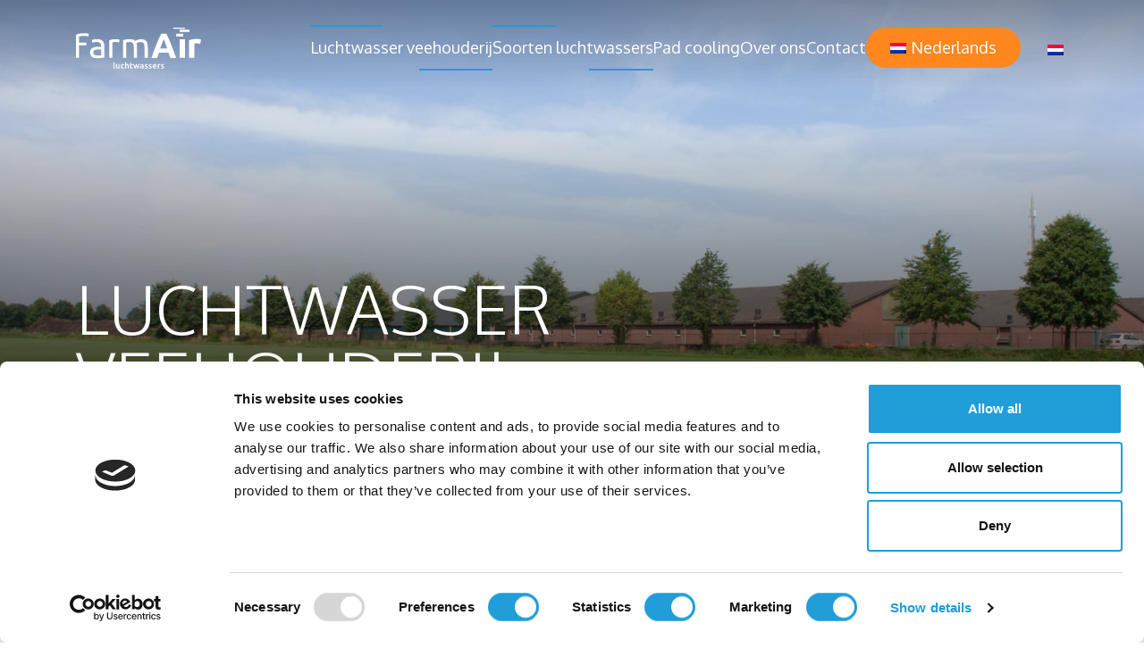

--- FILE ---
content_type: text/html; charset=UTF-8
request_url: https://farmair.com/luchtwassers/
body_size: 22653
content:

<!doctype html>
<html lang="nl-NL">
  <head>
  <meta charset="utf-8">
<script type="text/javascript">
/* <![CDATA[ */
var gform;gform||(document.addEventListener("gform_main_scripts_loaded",function(){gform.scriptsLoaded=!0}),document.addEventListener("gform/theme/scripts_loaded",function(){gform.themeScriptsLoaded=!0}),window.addEventListener("DOMContentLoaded",function(){gform.domLoaded=!0}),gform={domLoaded:!1,scriptsLoaded:!1,themeScriptsLoaded:!1,isFormEditor:()=>"function"==typeof InitializeEditor,callIfLoaded:function(o){return!(!gform.domLoaded||!gform.scriptsLoaded||!gform.themeScriptsLoaded&&!gform.isFormEditor()||(gform.isFormEditor()&&console.warn("The use of gform.initializeOnLoaded() is deprecated in the form editor context and will be removed in Gravity Forms 3.1."),o(),0))},initializeOnLoaded:function(o){gform.callIfLoaded(o)||(document.addEventListener("gform_main_scripts_loaded",()=>{gform.scriptsLoaded=!0,gform.callIfLoaded(o)}),document.addEventListener("gform/theme/scripts_loaded",()=>{gform.themeScriptsLoaded=!0,gform.callIfLoaded(o)}),window.addEventListener("DOMContentLoaded",()=>{gform.domLoaded=!0,gform.callIfLoaded(o)}))},hooks:{action:{},filter:{}},addAction:function(o,r,e,t){gform.addHook("action",o,r,e,t)},addFilter:function(o,r,e,t){gform.addHook("filter",o,r,e,t)},doAction:function(o){gform.doHook("action",o,arguments)},applyFilters:function(o){return gform.doHook("filter",o,arguments)},removeAction:function(o,r){gform.removeHook("action",o,r)},removeFilter:function(o,r,e){gform.removeHook("filter",o,r,e)},addHook:function(o,r,e,t,n){null==gform.hooks[o][r]&&(gform.hooks[o][r]=[]);var d=gform.hooks[o][r];null==n&&(n=r+"_"+d.length),gform.hooks[o][r].push({tag:n,callable:e,priority:t=null==t?10:t})},doHook:function(r,o,e){var t;if(e=Array.prototype.slice.call(e,1),null!=gform.hooks[r][o]&&((o=gform.hooks[r][o]).sort(function(o,r){return o.priority-r.priority}),o.forEach(function(o){"function"!=typeof(t=o.callable)&&(t=window[t]),"action"==r?t.apply(null,e):e[0]=t.apply(null,e)})),"filter"==r)return e[0]},removeHook:function(o,r,t,n){var e;null!=gform.hooks[o][r]&&(e=(e=gform.hooks[o][r]).filter(function(o,r,e){return!!(null!=n&&n!=o.tag||null!=t&&t!=o.priority)}),gform.hooks[o][r]=e)}});
/* ]]> */
</script>

  <meta http-equiv="x-ua-compatible" content="ie=edge">
  <meta name="viewport" content="width=device-width, initial-scale=1">
  <meta name='robots' content='index, follow, max-image-preview:large, max-snippet:-1, max-video-preview:-1' />

	<!-- This site is optimized with the Yoast SEO plugin v26.8 - https://yoast.com/product/yoast-seo-wordpress/ -->
	<title>ᐅ Luchtwasser veehouderij | Moderne luchtwassers voor uw stal</title>
	<meta name="description" content="Op zoek naar een luchtwasser voor uw veehouderij? Farm Air heeft de beste kwaliteit en service in luchtwassers voor uw stal. Bekijk online!" />
	<link rel="canonical" href="https://farmair.com/luchtwassers/" />
	<meta property="og:locale" content="nl_NL" />
	<meta property="og:type" content="article" />
	<meta property="og:title" content="ᐅ Luchtwasser veehouderij | Moderne luchtwassers voor uw stal" />
	<meta property="og:description" content="Op zoek naar een luchtwasser voor uw veehouderij? Farm Air heeft de beste kwaliteit en service in luchtwassers voor uw stal. Bekijk online!" />
	<meta property="og:url" content="https://farmair.com/luchtwassers/" />
	<meta property="og:site_name" content="FarmAir" />
	<meta property="article:modified_time" content="2024-08-02T12:05:53+00:00" />
	<meta name="twitter:card" content="summary_large_image" />
	<meta name="twitter:label1" content="Geschatte leestijd" />
	<meta name="twitter:data1" content="3 minuten" />
	<script type="application/ld+json" class="yoast-schema-graph">{"@context":"https://schema.org","@graph":[{"@type":"WebPage","@id":"https://farmair.com/luchtwassers/","url":"https://farmair.com/luchtwassers/","name":"ᐅ Luchtwasser veehouderij | Moderne luchtwassers voor uw stal","isPartOf":{"@id":"https://farmair.com/#website"},"datePublished":"2017-11-22T14:30:47+00:00","dateModified":"2024-08-02T12:05:53+00:00","description":"Op zoek naar een luchtwasser voor uw veehouderij? Farm Air heeft de beste kwaliteit en service in luchtwassers voor uw stal. Bekijk online!","breadcrumb":{"@id":"https://farmair.com/luchtwassers/#breadcrumb"},"inLanguage":"nl-NL","potentialAction":[{"@type":"ReadAction","target":["https://farmair.com/luchtwassers/"]}]},{"@type":"BreadcrumbList","@id":"https://farmair.com/luchtwassers/#breadcrumb","itemListElement":[{"@type":"ListItem","position":1,"name":"Home","item":"https://farmair.com/"},{"@type":"ListItem","position":2,"name":"Luchtwasser veehouderij"}]},{"@type":"WebSite","@id":"https://farmair.com/#website","url":"https://farmair.com/","name":"FarmAir","description":"FarmAir Luchtwassers","potentialAction":[{"@type":"SearchAction","target":{"@type":"EntryPoint","urlTemplate":"https://farmair.com/?s={search_term_string}"},"query-input":{"@type":"PropertyValueSpecification","valueRequired":true,"valueName":"search_term_string"}}],"inLanguage":"nl-NL"}]}</script>
	<!-- / Yoast SEO plugin. -->


<link rel='dns-prefetch' href='//fonts.googleapis.com' />
<link rel="alternate" title="oEmbed (JSON)" type="application/json+oembed" href="https://farmair.com/wp-json/oembed/1.0/embed?url=https%3A%2F%2Ffarmair.com%2Fluchtwassers%2F" />
<link rel="alternate" title="oEmbed (XML)" type="text/xml+oembed" href="https://farmair.com/wp-json/oembed/1.0/embed?url=https%3A%2F%2Ffarmair.com%2Fluchtwassers%2F&#038;format=xml" />
<style id='wp-img-auto-sizes-contain-inline-css' type='text/css'>
img:is([sizes=auto i],[sizes^="auto," i]){contain-intrinsic-size:3000px 1500px}
/*# sourceURL=wp-img-auto-sizes-contain-inline-css */
</style>
<style id='wp-emoji-styles-inline-css' type='text/css'>

	img.wp-smiley, img.emoji {
		display: inline !important;
		border: none !important;
		box-shadow: none !important;
		height: 1em !important;
		width: 1em !important;
		margin: 0 0.07em !important;
		vertical-align: -0.1em !important;
		background: none !important;
		padding: 0 !important;
	}
/*# sourceURL=wp-emoji-styles-inline-css */
</style>
<link rel='stylesheet' id='wp-block-library-css' href='https://farmair.com/wp-includes/css/dist/block-library/style.min.css?ver=6.9' type='text/css' media='all' />
<style id='global-styles-inline-css' type='text/css'>
:root{--wp--preset--aspect-ratio--square: 1;--wp--preset--aspect-ratio--4-3: 4/3;--wp--preset--aspect-ratio--3-4: 3/4;--wp--preset--aspect-ratio--3-2: 3/2;--wp--preset--aspect-ratio--2-3: 2/3;--wp--preset--aspect-ratio--16-9: 16/9;--wp--preset--aspect-ratio--9-16: 9/16;--wp--preset--color--black: #000000;--wp--preset--color--cyan-bluish-gray: #abb8c3;--wp--preset--color--white: #ffffff;--wp--preset--color--pale-pink: #f78da7;--wp--preset--color--vivid-red: #cf2e2e;--wp--preset--color--luminous-vivid-orange: #ff6900;--wp--preset--color--luminous-vivid-amber: #fcb900;--wp--preset--color--light-green-cyan: #7bdcb5;--wp--preset--color--vivid-green-cyan: #00d084;--wp--preset--color--pale-cyan-blue: #8ed1fc;--wp--preset--color--vivid-cyan-blue: #0693e3;--wp--preset--color--vivid-purple: #9b51e0;--wp--preset--gradient--vivid-cyan-blue-to-vivid-purple: linear-gradient(135deg,rgb(6,147,227) 0%,rgb(155,81,224) 100%);--wp--preset--gradient--light-green-cyan-to-vivid-green-cyan: linear-gradient(135deg,rgb(122,220,180) 0%,rgb(0,208,130) 100%);--wp--preset--gradient--luminous-vivid-amber-to-luminous-vivid-orange: linear-gradient(135deg,rgb(252,185,0) 0%,rgb(255,105,0) 100%);--wp--preset--gradient--luminous-vivid-orange-to-vivid-red: linear-gradient(135deg,rgb(255,105,0) 0%,rgb(207,46,46) 100%);--wp--preset--gradient--very-light-gray-to-cyan-bluish-gray: linear-gradient(135deg,rgb(238,238,238) 0%,rgb(169,184,195) 100%);--wp--preset--gradient--cool-to-warm-spectrum: linear-gradient(135deg,rgb(74,234,220) 0%,rgb(151,120,209) 20%,rgb(207,42,186) 40%,rgb(238,44,130) 60%,rgb(251,105,98) 80%,rgb(254,248,76) 100%);--wp--preset--gradient--blush-light-purple: linear-gradient(135deg,rgb(255,206,236) 0%,rgb(152,150,240) 100%);--wp--preset--gradient--blush-bordeaux: linear-gradient(135deg,rgb(254,205,165) 0%,rgb(254,45,45) 50%,rgb(107,0,62) 100%);--wp--preset--gradient--luminous-dusk: linear-gradient(135deg,rgb(255,203,112) 0%,rgb(199,81,192) 50%,rgb(65,88,208) 100%);--wp--preset--gradient--pale-ocean: linear-gradient(135deg,rgb(255,245,203) 0%,rgb(182,227,212) 50%,rgb(51,167,181) 100%);--wp--preset--gradient--electric-grass: linear-gradient(135deg,rgb(202,248,128) 0%,rgb(113,206,126) 100%);--wp--preset--gradient--midnight: linear-gradient(135deg,rgb(2,3,129) 0%,rgb(40,116,252) 100%);--wp--preset--font-size--small: 13px;--wp--preset--font-size--medium: 20px;--wp--preset--font-size--large: 36px;--wp--preset--font-size--x-large: 42px;--wp--preset--spacing--20: 0.44rem;--wp--preset--spacing--30: 0.67rem;--wp--preset--spacing--40: 1rem;--wp--preset--spacing--50: 1.5rem;--wp--preset--spacing--60: 2.25rem;--wp--preset--spacing--70: 3.38rem;--wp--preset--spacing--80: 5.06rem;--wp--preset--shadow--natural: 6px 6px 9px rgba(0, 0, 0, 0.2);--wp--preset--shadow--deep: 12px 12px 50px rgba(0, 0, 0, 0.4);--wp--preset--shadow--sharp: 6px 6px 0px rgba(0, 0, 0, 0.2);--wp--preset--shadow--outlined: 6px 6px 0px -3px rgb(255, 255, 255), 6px 6px rgb(0, 0, 0);--wp--preset--shadow--crisp: 6px 6px 0px rgb(0, 0, 0);}:where(.is-layout-flex){gap: 0.5em;}:where(.is-layout-grid){gap: 0.5em;}body .is-layout-flex{display: flex;}.is-layout-flex{flex-wrap: wrap;align-items: center;}.is-layout-flex > :is(*, div){margin: 0;}body .is-layout-grid{display: grid;}.is-layout-grid > :is(*, div){margin: 0;}:where(.wp-block-columns.is-layout-flex){gap: 2em;}:where(.wp-block-columns.is-layout-grid){gap: 2em;}:where(.wp-block-post-template.is-layout-flex){gap: 1.25em;}:where(.wp-block-post-template.is-layout-grid){gap: 1.25em;}.has-black-color{color: var(--wp--preset--color--black) !important;}.has-cyan-bluish-gray-color{color: var(--wp--preset--color--cyan-bluish-gray) !important;}.has-white-color{color: var(--wp--preset--color--white) !important;}.has-pale-pink-color{color: var(--wp--preset--color--pale-pink) !important;}.has-vivid-red-color{color: var(--wp--preset--color--vivid-red) !important;}.has-luminous-vivid-orange-color{color: var(--wp--preset--color--luminous-vivid-orange) !important;}.has-luminous-vivid-amber-color{color: var(--wp--preset--color--luminous-vivid-amber) !important;}.has-light-green-cyan-color{color: var(--wp--preset--color--light-green-cyan) !important;}.has-vivid-green-cyan-color{color: var(--wp--preset--color--vivid-green-cyan) !important;}.has-pale-cyan-blue-color{color: var(--wp--preset--color--pale-cyan-blue) !important;}.has-vivid-cyan-blue-color{color: var(--wp--preset--color--vivid-cyan-blue) !important;}.has-vivid-purple-color{color: var(--wp--preset--color--vivid-purple) !important;}.has-black-background-color{background-color: var(--wp--preset--color--black) !important;}.has-cyan-bluish-gray-background-color{background-color: var(--wp--preset--color--cyan-bluish-gray) !important;}.has-white-background-color{background-color: var(--wp--preset--color--white) !important;}.has-pale-pink-background-color{background-color: var(--wp--preset--color--pale-pink) !important;}.has-vivid-red-background-color{background-color: var(--wp--preset--color--vivid-red) !important;}.has-luminous-vivid-orange-background-color{background-color: var(--wp--preset--color--luminous-vivid-orange) !important;}.has-luminous-vivid-amber-background-color{background-color: var(--wp--preset--color--luminous-vivid-amber) !important;}.has-light-green-cyan-background-color{background-color: var(--wp--preset--color--light-green-cyan) !important;}.has-vivid-green-cyan-background-color{background-color: var(--wp--preset--color--vivid-green-cyan) !important;}.has-pale-cyan-blue-background-color{background-color: var(--wp--preset--color--pale-cyan-blue) !important;}.has-vivid-cyan-blue-background-color{background-color: var(--wp--preset--color--vivid-cyan-blue) !important;}.has-vivid-purple-background-color{background-color: var(--wp--preset--color--vivid-purple) !important;}.has-black-border-color{border-color: var(--wp--preset--color--black) !important;}.has-cyan-bluish-gray-border-color{border-color: var(--wp--preset--color--cyan-bluish-gray) !important;}.has-white-border-color{border-color: var(--wp--preset--color--white) !important;}.has-pale-pink-border-color{border-color: var(--wp--preset--color--pale-pink) !important;}.has-vivid-red-border-color{border-color: var(--wp--preset--color--vivid-red) !important;}.has-luminous-vivid-orange-border-color{border-color: var(--wp--preset--color--luminous-vivid-orange) !important;}.has-luminous-vivid-amber-border-color{border-color: var(--wp--preset--color--luminous-vivid-amber) !important;}.has-light-green-cyan-border-color{border-color: var(--wp--preset--color--light-green-cyan) !important;}.has-vivid-green-cyan-border-color{border-color: var(--wp--preset--color--vivid-green-cyan) !important;}.has-pale-cyan-blue-border-color{border-color: var(--wp--preset--color--pale-cyan-blue) !important;}.has-vivid-cyan-blue-border-color{border-color: var(--wp--preset--color--vivid-cyan-blue) !important;}.has-vivid-purple-border-color{border-color: var(--wp--preset--color--vivid-purple) !important;}.has-vivid-cyan-blue-to-vivid-purple-gradient-background{background: var(--wp--preset--gradient--vivid-cyan-blue-to-vivid-purple) !important;}.has-light-green-cyan-to-vivid-green-cyan-gradient-background{background: var(--wp--preset--gradient--light-green-cyan-to-vivid-green-cyan) !important;}.has-luminous-vivid-amber-to-luminous-vivid-orange-gradient-background{background: var(--wp--preset--gradient--luminous-vivid-amber-to-luminous-vivid-orange) !important;}.has-luminous-vivid-orange-to-vivid-red-gradient-background{background: var(--wp--preset--gradient--luminous-vivid-orange-to-vivid-red) !important;}.has-very-light-gray-to-cyan-bluish-gray-gradient-background{background: var(--wp--preset--gradient--very-light-gray-to-cyan-bluish-gray) !important;}.has-cool-to-warm-spectrum-gradient-background{background: var(--wp--preset--gradient--cool-to-warm-spectrum) !important;}.has-blush-light-purple-gradient-background{background: var(--wp--preset--gradient--blush-light-purple) !important;}.has-blush-bordeaux-gradient-background{background: var(--wp--preset--gradient--blush-bordeaux) !important;}.has-luminous-dusk-gradient-background{background: var(--wp--preset--gradient--luminous-dusk) !important;}.has-pale-ocean-gradient-background{background: var(--wp--preset--gradient--pale-ocean) !important;}.has-electric-grass-gradient-background{background: var(--wp--preset--gradient--electric-grass) !important;}.has-midnight-gradient-background{background: var(--wp--preset--gradient--midnight) !important;}.has-small-font-size{font-size: var(--wp--preset--font-size--small) !important;}.has-medium-font-size{font-size: var(--wp--preset--font-size--medium) !important;}.has-large-font-size{font-size: var(--wp--preset--font-size--large) !important;}.has-x-large-font-size{font-size: var(--wp--preset--font-size--x-large) !important;}
/*# sourceURL=global-styles-inline-css */
</style>

<style id='classic-theme-styles-inline-css' type='text/css'>
/*! This file is auto-generated */
.wp-block-button__link{color:#fff;background-color:#32373c;border-radius:9999px;box-shadow:none;text-decoration:none;padding:calc(.667em + 2px) calc(1.333em + 2px);font-size:1.125em}.wp-block-file__button{background:#32373c;color:#fff;text-decoration:none}
/*# sourceURL=/wp-includes/css/classic-themes.min.css */
</style>
<link rel='stylesheet' id='custom_plugin-css' href='https://farmair.com/wp-content/plugins/custom_plugin/public/css/custom_plugin-public.css?ver=1.0.0' type='text/css' media='all' />
<link rel='stylesheet' id='wpml-legacy-dropdown-0-css' href='https://farmair.com/wp-content/plugins/sitepress-multilingual-cms/templates/language-switchers/legacy-dropdown/style.min.css?ver=1' type='text/css' media='all' />
<link rel='stylesheet' id='wpml-menu-item-0-css' href='https://farmair.com/wp-content/plugins/sitepress-multilingual-cms/templates/language-switchers/menu-item/style.min.css?ver=1' type='text/css' media='all' />
<link rel='stylesheet' id='google_fonts-css' href='//fonts.googleapis.com/css?family=Oxygen:300,400,700' type='text/css' media='all' />
<link rel='stylesheet' id='sage/css-css' href='https://farmair.com/wp-content/themes/farmair-theme/dist/styles/main.css' type='text/css' media='all' />
<script type="text/javascript" src="https://farmair.com/wp-includes/js/jquery/jquery.min.js?ver=3.7.1" id="jquery-core-js"></script>
<script type="text/javascript" src="https://farmair.com/wp-includes/js/jquery/jquery-migrate.min.js?ver=3.4.1" id="jquery-migrate-js"></script>
<script type="text/javascript" src="https://farmair.com/wp-content/plugins/custom_plugin/public/js/custom_plugin-public.js?ver=1.0.0" id="custom_plugin-js"></script>
<script type="text/javascript" src="https://farmair.com/wp-content/plugins/sitepress-multilingual-cms/templates/language-switchers/legacy-dropdown/script.min.js?ver=1" id="wpml-legacy-dropdown-0-js"></script>
<link rel="https://api.w.org/" href="https://farmair.com/wp-json/" /><link rel="alternate" title="JSON" type="application/json" href="https://farmair.com/wp-json/wp/v2/pages/139" /><link rel="EditURI" type="application/rsd+xml" title="RSD" href="https://farmair.com/xmlrpc.php?rsd" />
<meta name="generator" content="WordPress 6.9" />
<link rel='shortlink' href='https://farmair.com/?p=139' />
<meta name="generator" content="WPML ver:4.8.6 stt:37,1;" />
<script id="Cookiebot" src="https://consent.cookiebot.com/uc.js" data-cbid="0f983d1e-1a37-41f2-9306-981104c253db" data-blockingmode="auto" type="text/javascript"></script>

<!-- Google Tag Manager -->
<script>(function(w,d,s,l,i){w[l]=w[l]||[];w[l].push({'gtm.start':
new Date().getTime(),event:'gtm.js'});var f=d.getElementsByTagName(s)[0],
j=d.createElement(s),dl=l!='dataLayer'?'&l='+l:'';j.async=true;j.src=
'https://sgtm.farmair.com/gtm.js?id='+i+dl;f.parentNode.insertBefore(j,f);
})(window,document,'script','dataLayer','GTM-TWGST53');</script>
<!-- End Google Tag Manager --><link rel="icon" href="https://farmair.com/wp-content/uploads/2018/06/cropped-farmairlogo-32x32.png" sizes="32x32" />
<link rel="icon" href="https://farmair.com/wp-content/uploads/2018/06/cropped-farmairlogo-192x192.png" sizes="192x192" />
<link rel="apple-touch-icon" href="https://farmair.com/wp-content/uploads/2018/06/cropped-farmairlogo-180x180.png" />
<meta name="msapplication-TileImage" content="https://farmair.com/wp-content/uploads/2018/06/cropped-farmairlogo-270x270.png" />
		<style type="text/css" id="wp-custom-css">
			.navbar .container {
	gap: 0 !important;
}

.navbar .wpml-ls-legacy-dropdown {
	padding-left: 25px;
}
.navbar .navbar-nav .current-menu-item.menu-item:last-of-type .nav-link:before, .navbar .navbar-nav .current-menu-item.menu-item:last-of-type  .nav-link:after {
	content: none;
}		</style>
		  <script>
		(function(i,s,o,g,r,a,m){i['GoogleAnalyticsObject']=r;i[r]=i[r]||function(){
			(i[r].q=i[r].q||[]).push(arguments)},i[r].l=1*new Date();a=s.createElement(o),
			m=s.getElementsByTagName(o)[0];a.async=1;a.src=g;m.parentNode.insertBefore(a,m)
		})(window,document,'script','//www.google-analytics.com/analytics.js','ga');

    ga('create', 'UA-42396098-1', 'farmair.com');
		ga('send', 'pageview');

	</script>
<link rel='stylesheet' id='gforms_reset_css-css' href='https://farmair.com/wp-content/plugins/gravityforms/legacy/css/formreset.min.css?ver=2.9.26' type='text/css' media='all' />
<link rel='stylesheet' id='gforms_formsmain_css-css' href='https://farmair.com/wp-content/plugins/gravityforms/legacy/css/formsmain.min.css?ver=2.9.26' type='text/css' media='all' />
<link rel='stylesheet' id='gforms_ready_class_css-css' href='https://farmair.com/wp-content/plugins/gravityforms/legacy/css/readyclass.min.css?ver=2.9.26' type='text/css' media='all' />
<link rel='stylesheet' id='gforms_browsers_css-css' href='https://farmair.com/wp-content/plugins/gravityforms/legacy/css/browsers.min.css?ver=2.9.26' type='text/css' media='all' />
<link rel='stylesheet' id='mediaelement-css' href='https://farmair.com/wp-includes/js/mediaelement/mediaelementplayer-legacy.min.css?ver=4.2.17' type='text/css' media='all' />
<link rel='stylesheet' id='wp-mediaelement-css' href='https://farmair.com/wp-includes/js/mediaelement/wp-mediaelement.min.css?ver=6.9' type='text/css' media='all' />
</head>
  <body class="wp-singular page-template page-template-template-luchtwassers page-template-template-luchtwassers-php page page-id-139 page-parent wp-theme-farmair-theme luchtwassers">
    <!--[if IE]>
      <div class="alert alert-warning">
        You are using an <strong>outdated</strong> browser. Please <a href="http://browsehappy.com/">upgrade your browser</a> to improve your experience.      </div>
    <![endif]-->
    <header class="header-small bg-img mb-4 mb-md-0"
        style="background: url(https://farmair.com/wp-content/uploads/2017/11/10.jpg );">
  <div class="header-overlay"></div>
      
<nav class="navbar navbar-expand-lg navbar-light transparent">

  <div class="container">
    <a class="navbar-brand" href="https://farmair.com">
      <svg xmlns="http://www.w3.org/2000/svg" width="400" height="132" viewBox="0 0 400 132"> <title>logo</title> <defs> <path d="M12.883 1.318c3.16-.56 6.587-.839 10.274-.839 4.212 0 7.772.545 10.673 1.629 2.892 1.086 5.229 2.627 6.995 4.613 1.769 1.987 3.033 4.35 3.782 7.086.75 2.742 1.127 5.756 1.127 9.058v36.56c-.897.148-2.158.356-3.775.613-1.625.267-3.446.51-5.483.733-2.03.228-4.234.427-6.6.62-.651.053-1.299.096-1.947.132h-8.807a36.357 36.357 0 0 1-5.45-.865c-2.782-.679-5.192-1.742-7.224-3.206-2.034-1.465-3.614-3.393-4.742-5.792C.579 49.257.007 46.373.007 42.997c0-3.221.66-6.002 1.981-8.32a15.675 15.675 0 0 1 5.364-5.631c2.255-1.42 4.89-2.47 7.902-3.15 3.007-.67 6.172-1.01 9.488-1.01 1.046 0 2.138.059 3.273.17 1.126.113 2.203.265 3.214.45 1.013.191 1.9.363 2.652.502.75.156 1.284.267 1.585.34v-2.922c0-1.722-.192-3.429-.57-5.12-.374-1.689-1.05-3.184-2.031-4.499-.975-1.313-2.31-2.36-4.009-3.152-1.687-.787-3.889-1.18-6.604-1.18-3.457 0-6.49.246-9.09.73-2.593.492-4.535 1-5.81 1.524l-1.24-8.666c1.35-.6 3.609-1.177 6.771-1.745zm1.352 49.386c2.412 1.457 5.688 2.197 9.826 2.197 2.484 0 4.687-.06 6.602-.172 1.921-.119 3.522-.317 4.803-.62V34.677c-.757-.376-1.978-.695-3.676-.962-1.688-.257-3.742-.39-6.147-.39-1.582 0-3.257.11-5.027.331-1.77.23-3.385.703-4.855 1.411a10.393 10.393 0 0 0-3.67 2.928c-.976 1.233-1.466 2.867-1.466 4.892 0 3.747 1.205 6.354 3.61 7.817z" id="a"></path> <path d="M51.444.754c-2.032.486-3.877 1.05-5.532 1.686-1.653.644-3.047 1.298-4.173 1.974-1.128.677-1.959 1.2-2.485 1.573-1.731-1.947-3.877-3.433-6.434-4.445C30.263.525 27.1.018 23.337.018c-5.187 0-9.765.338-13.718 1.014-3.95.676-7.125 1.315-9.534 1.92v56.905h10.493V10.384c.302-.072.912-.183 1.813-.337.9-.147 1.898-.281 2.987-.39a79.506 79.506 0 0 1 3.445-.285 55.669 55.669 0 0 1 3.383-.113c2.488 0 4.537.397 6.153 1.182 1.619.793 2.893 2.012 3.843 3.665.934 1.653 1.594 3.72 1.971 6.199.378 2.479.564 5.443.564 8.9v30.652h10.5V26.955a57.64 57.64 0 0 0-.453-7.323c-.302-2.33-.752-4.472-1.355-6.427.83-.752 2.386-1.597 4.686-2.54 2.292-.935 5.214-1.406 8.751-1.406 2.554 0 4.647.397 6.267 1.182 1.612.793 2.89 2.012 3.833 3.665.942 1.653 1.584 3.72 1.921 6.199.332 2.479.505 5.443.505 8.9v30.652h10.5V26.955c0-3.91-.281-7.514-.85-10.82-.564-3.305-1.654-6.16-3.266-8.567-1.625-2.402-3.864-4.265-6.723-5.576C66.194.677 62.513.018 57.994.018c-2.334 0-4.516.246-6.55.736z" id="b"></path> <path d="M10.791 1.434C6.713 2.366 3.186 3.358.198 4.408v55.933H16.9V15.19c.748-.223 1.85-.427 3.306-.616 1.46-.187 2.701-.28 3.753-.28 2.32 0 4.489.205 6.505.615 2.015.412 3.777.808 5.272 1.182l2.8-13.818c-.896-.374-1.985-.692-3.25-.957a66.55 66.55 0 0 0-3.81-.668 75.86 75.86 0 0 0-3.814-.455C26.396.086 25.312.028 24.41.028c-5.007 0-9.547.468-13.619 1.406z" id="c"></path> <path id="d" d="M37.5 2.306v1.88H.34V.427H37.5v1.88z"></path> </defs> <g fill="none" fill-rule="evenodd"> <path d="M57.78 37.988c-3.17.568-5.434 1.143-6.787 1.738l1.241 8.631c1.279-.522 3.227-1.027 5.826-1.517 2.605-.482 5.646-.726 9.113-.726 2.72 0 4.93.392 6.62 1.175 1.702.789 3.04 1.83 4.02 3.138.98 1.31 1.661 2.8 2.036 4.481.379 1.684.57 3.385.57 5.1v2.909c-.301-.073-.838-.183-1.587-.339-.756-.138-1.645-.31-2.66-.499a40.627 40.627 0 0 0-3.223-.45 34.514 34.514 0 0 0-3.282-.167c-3.324 0-6.495.336-9.51 1.006-3.02.678-5.662 1.722-7.923 3.136a15.668 15.668 0 0 0-5.377 5.608c-1.322 2.31-1.984 5.078-1.984 8.286 0 3.363.572 6.235 1.702 8.628 1.13 2.39 2.714 4.311 4.753 5.768 2.036 1.459 4.453 2.518 7.245 3.194 1.716.412 3.543.7 5.461.861h8.83c.65-.035 1.297-.079 1.95-.132 2.373-.191 4.581-.389 6.619-.617a104.96 104.96 0 0 0 5.495-.73c1.62-.256 2.885-.463 3.784-.609V59.45c0-3.292-.379-6.293-1.13-9.023-.75-2.724-2.018-5.078-3.792-7.056-1.77-1.98-4.112-3.514-7.01-4.596-2.91-1.08-6.477-1.622-10.7-1.622-3.697 0-7.13.279-10.3.835m1.355 49.188c-2.41-1.459-3.618-4.055-3.618-7.787 0-2.017.49-3.644 1.469-4.873a10.422 10.422 0 0 1 3.679-2.915c1.473-.704 3.094-1.177 4.868-1.404a40.536 40.536 0 0 1 5.038-.331c2.41 0 4.472.132 6.162.39 1.703.266 2.926.581 3.685.956v17.362c-1.283.303-2.889.499-4.815.618-1.918.11-4.126.17-6.617.17-4.149 0-7.432-.737-9.851-2.186M115.375 38.33c-3.676.781-6.747 1.617-9.223 2.51v55.662h10.46V47.66c.599-.15 1.854-.43 3.768-.839 1.915-.41 3.84-.613 5.79-.613 3 0 5.46.203 7.368.613 1.914.41 3.28.768 4.107 1.061l1.8-9.053c-.451-.152-1.141-.317-2.08-.5a113.87 113.87 0 0 0-3.093-.566 52.163 52.163 0 0 0-3.432-.442 32.251 32.251 0 0 0-3.097-.168c-4.574 0-8.697.394-12.368 1.176M201.468 37.88c-2.015.485-3.845 1.042-5.485 1.673-1.64.64-3.022 1.288-4.139 1.96-1.118.67-1.941 1.19-2.463 1.56-1.717-1.931-3.845-3.407-6.38-4.41-2.535-1.009-5.671-1.51-9.403-1.51-5.143 0-9.68.334-13.6 1.005-3.919.67-7.066 1.305-9.455 1.904v56.44h10.404V47.433c.3-.07.905-.183 1.798-.333.894-.147 1.882-.28 2.964-.388 1.08-.116 2.22-.206 3.414-.282a53.953 53.953 0 0 1 3.354-.112c2.467 0 4.498.394 6.103 1.173 1.602.786 2.866 1.995 3.809 3.635.926 1.638 1.58 3.687 1.956 6.146.374 2.46.559 5.4.559 8.83v30.4h10.41V63.868c0-2.535-.155-4.957-.448-7.263-.302-2.31-.747-4.435-1.345-6.373.823-.746 2.367-1.584 4.647-2.52 2.271-.927 5.168-1.394 8.676-1.394 2.532 0 4.607.394 6.214 1.173 1.598.786 2.867 1.995 3.8 3.635.934 1.638 1.571 3.687 1.905 6.146.331 2.46.5 5.4.5 8.83v30.4h10.411V63.868c0-3.879-.278-7.451-.842-10.732-.559-3.276-1.638-6.107-3.238-8.496-1.611-2.383-3.83-4.23-6.666-5.53-2.835-1.304-6.484-1.957-10.965-1.957-2.315 0-4.479.244-6.495.728M272.463 19.3a402.463 402.463 0 0 0-7.638 16.638 748.394 748.394 0 0 0-7.458 17.991 787.03 787.03 0 0 0-7.746 20.189c-2.64 7.15-5.427 14.931-8.366 23.349h18.263a323.44 323.44 0 0 1 2.763-8.338c.989-2.868 1.985-5.728 2.966-8.58h30.51c.991 2.838 1.993 5.692 2.995 8.55.99 2.86 1.928 5.653 2.804 8.368h18.83c-2.943-8.418-5.734-16.2-8.378-23.35a803.545 803.545 0 0 0-7.756-20.188 603.33 603.33 0 0 0-7.537-17.99 632.756 632.756 0 0 0-7.587-16.639h-16.665zm.422 37.577c1.192-3.081 2.27-5.9 3.24-8.46a831.04 831.04 0 0 1 2.577-6.772c.76-1.956 1.33-3.498 1.722-4.634a190.335 190.335 0 0 1 1.843 4.593c.764 1.947 1.65 4.206 2.66 6.766a386.994 386.994 0 0 1 3.188 8.474c1.122 3.09 2.277 6.328 3.477 9.714h-22.343c1.228-3.375 2.444-6.6 3.636-9.681zM331.484 96.502h16.888V37.636h-16.888zM372.19 37.621c-4.077.934-7.606 1.926-10.593 2.975V96.53h16.701V51.378c.749-.224 1.852-.428 3.308-.617 1.458-.185 2.701-.28 3.751-.28 2.32 0 4.49.207 6.507.617 2.014.411 3.775.807 5.27 1.182l2.803-13.818c-.898-.374-1.986-.692-3.252-.96-1.27-.26-2.541-.48-3.81-.666a73.816 73.816 0 0 0-3.813-.454 38.847 38.847 0 0 0-3.252-.165c-5.008 0-9.549.468-13.62 1.404M320.386 28.95h22.678V19.3h-22.678zM331.484 13.028h31.363V7.72h-31.363z" fill="#FFF"></path> <path fill="#FFF" d="M331.484 13.028h31.363V7.72h-31.363zM310.736 3.86h37.636V0h-37.636zM10.333 19.868C5.937 21.01 2.49 22.126 0 23.213v73.318h9.738V56.76h23.435v-8.632H9.738V29.164c.79-.396 2.466-.896 5.012-1.49 2.545-.593 5.916-.892 10.108-.892 3.993 0 7.21.223 9.657.672 2.446.445 4.066.869 4.864 1.263l1.945-8.33c-1.093-.493-3.068-.99-5.91-1.487-2.844-.49-5.868-.743-9.06-.743-6.291 0-11.629.57-16.021 1.711"></path> <g fill="#FFF"> <path d="M124.672 131.163c-.954-.019-1.744-.124-2.372-.32-.626-.194-1.126-.472-1.496-.835a2.99 2.99 0 0 1-.783-1.356c-.15-.538-.224-1.155-.224-1.844v-15.987l3.206-.53v15.905c0 .39.03.717.092.983s.173.49.332.678c.158.186.374.327.648.424.275.099.624.174 1.047.227l-.45 2.655zM139.587 130.472c-.619.16-1.423.322-2.411.492a19.56 19.56 0 0 1-3.258.252c-1.113 0-2.044-.16-2.795-.478-.751-.32-1.351-.76-1.802-1.329-.45-.565-.772-1.243-.967-2.032-.194-.786-.29-1.65-.29-2.589v-7.78h3.204v7.276c0 1.487.216 2.55.65 3.187.432.637 1.187.955 2.266.955.387 0 .798-.016 1.23-.052.433-.034.754-.08.967-.133v-11.233h3.206v13.464zM143.402 123.966c0-1.027.16-1.988.476-2.882a6.859 6.859 0 0 1 1.365-2.323 6.267 6.267 0 0 1 2.158-1.54c.848-.373 1.802-.558 2.861-.558 1.307 0 2.544.238 3.709.717l-.687 2.63a7.047 7.047 0 0 0-2.756-.559c-1.254 0-2.209.395-2.861 1.182-.653.788-.98 1.899-.98 3.333 0 1.38.308 2.475.927 3.28.618.805 1.66 1.208 3.126 1.208a8.31 8.31 0 0 0 2.994-.558l.45 2.655c-.354.177-.888.337-1.603.48a11.42 11.42 0 0 1-2.213.21c-1.182 0-2.211-.18-3.086-.543-.874-.364-1.599-.868-2.172-1.513a6.29 6.29 0 0 1-1.285-2.312c-.283-.893-.423-1.863-.423-2.907M157.203 130.897v-20.076l3.206-.53v6.878a8.429 8.429 0 0 1 2.622-.454c1.114 0 2.037.156 2.77.465.732.311 1.32.745 1.76 1.302.443.559.757 1.227.94 2.005.188.78.279 1.645.279 2.603v7.807h-3.205v-7.302c0-.746-.048-1.378-.145-1.9-.097-.522-.256-.946-.478-1.274a1.904 1.904 0 0 0-.887-.716c-.371-.15-.83-.227-1.377-.227-.425 0-.857.043-1.298.133-.443.089-.77.167-.98.238v11.048h-3.207zM172.994 113.343l3.206-.53v4.196h4.927v2.682H176.2v5.655c0 1.116.176 1.913.529 2.39.353.478.953.718 1.8.718.585 0 1.102-.063 1.551-.187.45-.123.808-.238 1.073-.344l.53 2.548a12 12 0 0 1-1.457.492c-.6.167-1.308.252-2.12.252-.988 0-1.814-.132-2.476-.398-.663-.266-1.189-.65-1.576-1.155-.389-.506-.664-1.114-.823-1.831-.158-.717-.237-1.538-.237-2.457v-12.031zM193.008 122.16a92.858 92.858 0 0 1-1.31 4.554c-.469 1.48-.93 2.873-1.39 4.183h-2.633a57.605 57.605 0 0 1-1.113-2.788 89.164 89.164 0 0 1-1.168-3.347 146.825 146.825 0 0 1-1.168-3.743c-.39-1.31-.77-2.647-1.14-4.01h3.391c.16.743.347 1.543.56 2.403.212.86.434 1.736.665 2.63.23.892.47 1.765.718 2.615.25.85.498 1.628.747 2.336a96.801 96.801 0 0 0 1.513-5.123c.23-.87.446-1.715.651-2.538.203-.824.384-1.597.543-2.323h2.465a157.507 157.507 0 0 0 1.149 4.86c.22.866.458 1.735.714 2.602.254.867.515 1.708.779 2.522a77.8 77.8 0 0 0 .72-2.336 130.018 130.018 0 0 0 1.41-5.245c.212-.86.4-1.66.56-2.403h3.313c-.373 1.363-.753 2.7-1.142 4.01-.389 1.309-.779 2.557-1.168 3.743a89.164 89.164 0 0 1-1.168 3.347 42.318 42.318 0 0 1-1.141 2.788h-2.605c-.46-1.31-.931-2.704-1.417-4.183a75.919 75.919 0 0 1-1.335-4.554M210.798 128.64c.988 0 1.74-.053 2.252-.16v-3.559a7.14 7.14 0 0 0-1.882-.238c-.353 0-.71.025-1.071.079a3.39 3.39 0 0 0-.981.292 1.768 1.768 0 0 0-.701.598c-.178.257-.266.581-.266.97 0 .76.238 1.288.715 1.58.477.292 1.12.437 1.934.437m-.266-11.975c1.06 0 1.952.133 2.677.398.724.264 1.302.637 1.735 1.114.432.48.742 1.058.927 1.74.185.682.278 1.43.278 2.244v8.419a38.72 38.72 0 0 1-2.239.383c-.998.152-2.124.227-3.378.227-.829 0-1.588-.08-2.278-.238-.687-.16-1.274-.416-1.762-.772a3.629 3.629 0 0 1-1.138-1.379c-.275-.568-.41-1.266-.41-2.099 0-.797.154-1.47.463-2.018.308-.55.73-.995 1.259-1.341a5.437 5.437 0 0 1 1.84-.744 10.36 10.36 0 0 1 3.299-.16c.389.044.803.12 1.245.228v-.533c0-.372-.044-.724-.133-1.063a2.234 2.234 0 0 0-.462-.889 2.187 2.187 0 0 0-.876-.596c-.361-.142-.817-.213-1.364-.213-.743 0-1.422.052-2.04.16-.618.105-1.122.23-1.51.37l-.398-2.6c.406-.143.998-.284 1.774-.427.778-.14 1.609-.211 2.491-.211M224.044 128.587c.848 0 1.467-.102 1.854-.305.39-.204.585-.554.585-1.049 0-.46-.209-.84-.624-1.143-.416-.3-1.1-.627-2.052-.983a16.244 16.244 0 0 1-1.604-.676 5.464 5.464 0 0 1-1.257-.836 3.425 3.425 0 0 1-.834-1.157c-.205-.45-.306-1.003-.306-1.659 0-1.274.468-2.28 1.405-3.013.934-.736 2.207-1.102 3.814-1.102.812 0 1.59.075 2.331.224.742.151 1.298.297 1.668.44l-.582 2.601a7.805 7.805 0 0 0-1.351-.438c-.547-.132-1.184-.198-1.907-.198-.653 0-1.184.11-1.59.33-.407.223-.61.563-.61 1.025 0 .228.042.432.12.608.08.179.216.342.41.492.194.152.45.3.77.452.318.15.705.306 1.164.465.76.282 1.406.562 1.935.836.53.276.967.584 1.312.93.343.344.595.739.754 1.182.16.443.239.974.239 1.592 0 1.329-.49 2.332-1.471 3.015-.98.682-2.38 1.022-4.2 1.022-1.217 0-2.198-.102-2.938-.305-.744-.204-1.264-.367-1.564-.492l.556-2.681c.477.195 1.047.38 1.709.557.662.177 1.416.266 2.264.266M236.68 128.587c.849 0 1.467-.102 1.854-.305.39-.204.586-.554.586-1.049 0-.46-.21-.84-.625-1.143-.415-.3-1.1-.627-2.052-.983a16.244 16.244 0 0 1-1.604-.676 5.464 5.464 0 0 1-1.257-.836 3.425 3.425 0 0 1-.834-1.157c-.204-.45-.306-1.003-.306-1.659 0-1.274.469-2.28 1.406-3.013.934-.736 2.206-1.102 3.813-1.102.812 0 1.59.075 2.332.224.742.151 1.298.297 1.668.44l-.583 2.601a7.805 7.805 0 0 0-1.35-.438c-.547-.132-1.184-.198-1.907-.198-.653 0-1.184.11-1.59.33-.408.223-.61.563-.61 1.025 0 .228.041.432.12.608.08.179.215.342.41.492.194.152.45.3.769.452.318.15.705.306 1.165.465.76.282 1.405.562 1.934.836.531.276.967.584 1.312.93.344.344.595.739.754 1.182.16.443.24.974.24 1.592 0 1.329-.491 2.332-1.472 3.015-.979.682-2.38 1.022-4.199 1.022-1.218 0-2.199-.102-2.939-.305-.743-.204-1.263-.367-1.563-.492l.556-2.681c.476.195 1.046.38 1.708.557.662.177 1.417.266 2.265.266M254.377 122.585c0-.443-.06-.864-.184-1.263a3.04 3.04 0 0 0-.543-1.035 2.605 2.605 0 0 0-.875-.69c-.344-.169-.756-.252-1.23-.252-.497 0-.928.092-1.3.279-.372.186-.685.43-.94.73a3.339 3.339 0 0 0-.596 1.036c-.143.39-.24.787-.291 1.195h5.96zm-9.298 1.434c0-1.22.18-2.293.544-3.213.36-.92.843-1.686 1.443-2.297.6-.61 1.29-1.07 2.067-1.38a6.338 6.338 0 0 1 2.383-.465c1.909 0 3.395.593 4.463 1.78 1.07 1.184 1.604 2.955 1.604 5.31a13.13 13.13 0 0 1-.052 1.196h-9.141c.089 1.114.482 1.976 1.179 2.587.698.612 1.71.917 3.033.917a9.9 9.9 0 0 0 2.133-.213c.645-.14 1.154-.291 1.524-.45l.425 2.628c-.178.089-.422.181-.73.28-.309.095-.662.185-1.06.264-.397.08-.824.146-1.284.2-.46.052-.927.079-1.405.079-1.218 0-2.278-.182-3.18-.543-.899-.365-1.642-.869-2.225-1.514a6.225 6.225 0 0 1-1.298-2.284c-.282-.878-.423-1.838-.423-2.882zM269.397 119.903a9.88 9.88 0 0 0-1.1-.28 8.1 8.1 0 0 0-1.628-.145c-.354 0-.73.035-1.126.107a6.68 6.68 0 0 0-.834.185v11.126h-3.206v-13.224c.619-.23 1.392-.446 2.32-.651.925-.204 1.954-.306 3.083-.306.213 0 .46.015.744.041a13.344 13.344 0 0 1 1.668.265c.265.062.477.119.635.173l-.556 2.709zM276.153 128.587c.848 0 1.467-.102 1.854-.305.39-.204.585-.554.585-1.049 0-.46-.209-.84-.624-1.143-.416-.3-1.1-.627-2.052-.983a16.244 16.244 0 0 1-1.604-.676 5.464 5.464 0 0 1-1.257-.836 3.45 3.45 0 0 1-.836-1.157c-.203-.45-.304-1.003-.304-1.659 0-1.274.468-2.28 1.405-3.013.934-.736 2.207-1.102 3.814-1.102.812 0 1.59.075 2.331.224.742.151 1.298.297 1.668.44l-.582 2.601a7.805 7.805 0 0 0-1.351-.438c-.547-.132-1.184-.198-1.907-.198-.653 0-1.184.11-1.59.33-.407.223-.61.563-.61 1.025 0 .228.042.432.12.608.08.179.216.342.41.492.194.152.45.3.77.452.316.15.705.306 1.164.465.76.282 1.406.562 1.935.836.53.276.967.584 1.312.93.343.344.595.739.754 1.182.16.443.239.974.239 1.592 0 1.329-.49 2.332-1.471 3.015-.98.682-2.38 1.022-4.2 1.022-1.217 0-2.198-.102-2.938-.305-.744-.204-1.264-.367-1.564-.492l.556-2.681c.477.195 1.047.38 1.709.557.662.177 1.416.266 2.264.266"></path> </g> </g> </svg>
    </a>
    <div class="navbar-toggler wrapper-toggler" data-toggle="collapse" data-target="#navbarSupportedContent" aria-controls="navbarSupportedContent" aria-expanded="false" aria-label="Toggle navigation">
      <span class="line-menu half start"></span>
      <span class="line-menu"></span>
      <span class="line-menu half end"></span>
    </div>

    <div id="navbarSupportedContent" class="collapse navbar-collapse d-lg-flex justify-content-lg-end"><ul id="menu-primair-menu" class="navbar-nav p-md-0"><li id="menu-item-470" class="menu-item menu-item-type-post_type menu-item-object-page current-menu-item page_item page-item-139 current_page_item menu-item-has-children  active nav-item nav-item-470  dropdown"><a title="Luchtwasser veehouderij" href="https://farmair.com/luchtwassers/" class="dropdown-toggle nav-link" data-toggle="dropdown" role="button" aria-haspopup="true">Luchtwasser veehouderij</a>
<div role="menu" class=" dropdown-menu">
<a title="Varkensstal" href="https://farmair.com/luchtwasser-varkensstal/" class="menu-item menu-item-type-custom menu-item-object-custom dropdown-item" id="menu-item-2960">Varkensstal</a><a title="Melkvee" href="https://farmair.com/luchtwasser-melkvee/" class="menu-item menu-item-type-custom menu-item-object-custom dropdown-item" id="menu-item-2961">Melkvee</a><a title="Pluimvee" href="https://farmair.com/luchtwasser-pluimvee/" class="menu-item menu-item-type-custom menu-item-object-custom dropdown-item" id="menu-item-2963">Pluimvee</a><a title="Rundvee" href="https://farmair.com/luchtwasser-rundvee/" class="menu-item menu-item-type-custom menu-item-object-custom dropdown-item" id="menu-item-2962">Rundvee</a><a title="Geitenhouderij" href="https://farmair.com/luchtwasser-geitenhouderij/" class="menu-item menu-item-type-custom menu-item-object-custom dropdown-item" id="menu-item-2965">Geitenhouderij</a><a title="Kalveren" href="https://farmair.com/luchtwasser-kalveren/" class="menu-item menu-item-type-custom menu-item-object-custom dropdown-item" id="menu-item-2964">Kalveren</a></div>
</li><li id="menu-item-3022" class="menu-item menu-item-type-custom menu-item-object-custom current-menu-item menu-item-has-children  active nav-item nav-item-3022  dropdown"><a title="Soorten luchtwassers" href="https://farmair.com/luchtwassers/" class="dropdown-toggle nav-link" data-toggle="dropdown" role="button" aria-haspopup="true">Soorten luchtwassers</a>
<div role="menu" class=" dropdown-menu">
<a title="Biologische luchtwassers" href="https://farmair.com/luchtwasser/biologische-luchtwasser/" class="menu-item menu-item-type-custom menu-item-object-custom dropdown-item" id="menu-item-3023">Biologische luchtwassers</a><a title="Chemische luchtwassers" href="https://farmair.com/luchtwasser/chemische-luchtwassers/" class="menu-item menu-item-type-custom menu-item-object-custom dropdown-item" id="menu-item-3024">Chemische luchtwassers</a></div>
</li><li id="menu-item-2161" class="menu-item menu-item-type-post_type menu-item-object-page nav-item nav-item-2161"><a title="Pad cooling" href="https://farmair.com/padcooling/" class="nav-link">Pad cooling</a></li><li id="menu-item-163" class="menu-item menu-item-type-post_type menu-item-object-page menu-item-has-children nav-item nav-item-163  dropdown"><a title="Over ons" href="https://farmair.com/over-ons/" class="dropdown-toggle nav-link" data-toggle="dropdown" role="button" aria-haspopup="true">Over ons</a>
<div role="menu" class=" dropdown-menu">
<a title="Vacature Monteur Buitendienst" href="https://farmair.com/geen-onderdeel-van-een-categorie/vacature/" class="menu-item menu-item-type-post_type menu-item-object-post dropdown-item" id="menu-item-3155">Vacature Monteur Buitendienst</a></div>
</li><li id="menu-item-428" class="menu-item menu-item-type-post_type menu-item-object-page menu-item-has-children nav-item nav-item-428  dropdown"><a title="Contact" href="https://farmair.com/contact/" class="dropdown-toggle nav-link" data-toggle="dropdown" role="button" aria-haspopup="true">Contact</a>
<div role="menu" class=" dropdown-menu">
<a title="Offerte aanvragen" href="https://farmair.com/offerte-aanvragen/" class="menu-item menu-item-type-post_type menu-item-object-page dropdown-item" id="menu-item-3028">Offerte aanvragen</a></div>
</li><li id="menu-item-wpml-ls-2-nl" class="menu-item wpml-ls-slot-2 wpml-ls-item wpml-ls-item-nl wpml-ls-current-language wpml-ls-menu-item wpml-ls-first-item menu-item-type-wpml_ls_menu_item menu-item-object-wpml_ls_menu_item menu-item-has-children nav-item nav-item-wpml-ls-2-nl  dropdown"><a title="
                                    &lt;img
            class=&quot;wpml-ls-flag&quot;
            src=&quot;https://farmair.com/wp-content/plugins/sitepress-multilingual-cms/res/flags/nl.png&quot;
            alt=&quot;&quot;
            width=18
            height=12
    /&gt;&lt;span class=&quot;wpml-ls-native&quot; lang=&quot;nl&quot;&gt;Nederlands&lt;/span&gt;" href="https://farmair.com/luchtwassers/" class="dropdown-toggle nav-link" data-toggle="dropdown" role="menuitem" aria-haspopup="true"><img
            class="wpml-ls-flag"
            src="https://farmair.com/wp-content/plugins/sitepress-multilingual-cms/res/flags/nl.png"
            alt=""
            width=18
            height=12
    /><span class="wpml-ls-native" lang="nl">Nederlands</span></a>
<div role="menu" class=" dropdown-menu">
<a title="
                                    &lt;img
            class=&quot;wpml-ls-flag&quot;
            src=&quot;https://farmair.com/wp-content/plugins/sitepress-multilingual-cms/res/flags/en.png&quot;
            alt=&quot;&quot;
            width=18
            height=12
    /&gt;&lt;span class=&quot;wpml-ls-native&quot; lang=&quot;en&quot;&gt;English&lt;/span&gt;" href="https://farmair.com/en/air-scrubbers/" class="menu-item wpml-ls-slot-2 wpml-ls-item wpml-ls-item-en wpml-ls-menu-item wpml-ls-last-item menu-item-type-wpml_ls_menu_item menu-item-object-wpml_ls_menu_item dropdown-item" id="menu-item-wpml-ls-2-en" aria-label="Overschakelen naar English" role="menuitem"><span class="Overschakelen naar English"></span>&nbsp;<img
            class="wpml-ls-flag"
            src="https://farmair.com/wp-content/plugins/sitepress-multilingual-cms/res/flags/en.png"
            alt=""
            width=18
            height=12
    /><span class="wpml-ls-native" lang="en">English</span></a></div>
</li></ul></div>    
<div
	 class="wpml-ls-statics-shortcode_actions wpml-ls wpml-ls-legacy-dropdown js-wpml-ls-legacy-dropdown">
	<ul role="menu">

		<li role="none" tabindex="0" class="wpml-ls-slot-shortcode_actions wpml-ls-item wpml-ls-item-nl wpml-ls-current-language wpml-ls-first-item wpml-ls-item-legacy-dropdown">
			<a href="#" class="js-wpml-ls-item-toggle wpml-ls-item-toggle" role="menuitem" title="Overschakelen naar Nederlands">
                                                    <img
            class="wpml-ls-flag"
            src="https://farmair.com/wp-content/plugins/sitepress-multilingual-cms/res/flags/nl.png"
            alt="Nederlands"
            width=18
            height=12
    /></a>

			<ul class="wpml-ls-sub-menu" role="menu">
				
					<li class="wpml-ls-slot-shortcode_actions wpml-ls-item wpml-ls-item-en wpml-ls-last-item" role="none">
						<a href="https://farmair.com/en/air-scrubbers/" class="wpml-ls-link" role="menuitem" aria-label="Overschakelen naar Engels" title="Overschakelen naar Engels">
                                                                <img
            class="wpml-ls-flag"
            src="https://farmair.com/wp-content/plugins/sitepress-multilingual-cms/res/flags/en.png"
            alt="Engels"
            width=18
            height=12
    /></a>
					</li>

							</ul>

		</li>

	</ul>
</div>
  </div>

</nav>

    <div class="container p-0 header-content h-100">
      <div class="row h-100 d-flex align-items-end justify-content-start">
        <div class="col-md-10 col-lg-8 col-header small ">

          <h1>Luchtwasser veehouderij</h1>

                      <p class="t-white t-shadow">De beste kwaliteit en service in luchtwassers</p>
          
          
        </div>
      </div>
    </div>
        <div class="gradient-overlay"></div>

    </div>

  </header>

      <div class="container">
      <div class="row d-none d-md-flex justify-content-end header-cta-form" style="min-height: 1px;">
        <div class="pt-3 px-3 pb-0 col-12 col-md-4 col-lg-3 offerte-cta">
          <h5 class="pb-2 pt-2 t-grey t-light">Meer weten?</h5>
          <div class="form mt-2 ">
            
                <div class='gf_browser_chrome gform_wrapper gform_legacy_markup_wrapper gform-theme--no-framework' data-form-theme='legacy' data-form-index='0' id='gform_wrapper_2' ><div id='gf_2' class='gform_anchor' tabindex='-1'></div><form method='post' enctype='multipart/form-data' target='gform_ajax_frame_2' id='gform_2'  action='/luchtwassers/#gf_2' data-formid='2' novalidate>
                        <div class='gform-body gform_body'><ul id='gform_fields_2' class='gform_fields top_label form_sublabel_below description_below validation_below'><li id="field_2_1" class="gfield gfield--type-text gfield_contains_required field_sublabel_below gfield--no-description field_description_below field_validation_below gfield_visibility_visible"  ><label class='gfield_label gform-field-label' for='input_2_1'>Naam<span class="gfield_required"><span class="gfield_required gfield_required_asterisk">*</span></span></label><div class='ginput_container ginput_container_text'><input name='input_1' id='input_2_1' type='text' value='' class='medium'    placeholder='Naam' aria-required="true" aria-invalid="false"   /></div></li><li id="field_2_2" class="gfield gfield--type-phone gfield_contains_required field_sublabel_below gfield--no-description field_description_below field_validation_below gfield_visibility_visible"  ><label class='gfield_label gform-field-label' for='input_2_2'>Telefoon<span class="gfield_required"><span class="gfield_required gfield_required_asterisk">*</span></span></label><div class='ginput_container ginput_container_phone'><input name='input_2' id='input_2_2' type='tel' value='' class='medium'  placeholder='Telefoon' aria-required="true" aria-invalid="false"   /></div></li></ul></div>
        <div class='gform-footer gform_footer top_label'> <input type='submit' id='gform_submit_button_2' class='gform_button button' onclick='gform.submission.handleButtonClick(this);' data-submission-type='submit' value='Bel mij terug ▸'  /> <input type='hidden' name='gform_ajax' value='form_id=2&amp;title=&amp;description=&amp;tabindex=0&amp;theme=legacy&amp;styles=[]&amp;hash=cdd314a96d02123d57d5b123a63e3e92' />
            <input type='hidden' class='gform_hidden' name='gform_submission_method' data-js='gform_submission_method_2' value='iframe' />
            <input type='hidden' class='gform_hidden' name='gform_theme' data-js='gform_theme_2' id='gform_theme_2' value='legacy' />
            <input type='hidden' class='gform_hidden' name='gform_style_settings' data-js='gform_style_settings_2' id='gform_style_settings_2' value='[]' />
            <input type='hidden' class='gform_hidden' name='is_submit_2' value='1' />
            <input type='hidden' class='gform_hidden' name='gform_submit' value='2' />
            
            <input type='hidden' class='gform_hidden' name='gform_currency' data-currency='EUR' value='y0fq9iY1tH9Ba/+r36VQleaf0bwibP1+zFlGqSEl4ARmW/F1+I+tqFxQrSpnkBtwhphem1zafS/4pmPuLJp2wFdQLq6Rdkn2kB0+r7G4rC3U2m8=' />
            <input type='hidden' class='gform_hidden' name='gform_unique_id' value='' />
            <input type='hidden' class='gform_hidden' name='state_2' value='WyJbXSIsIjM4OGNhNTJmNzk1Mjc3Njg2MmNlZDVmYjQ1NTE1Y2VhIl0=' />
            <input type='hidden' autocomplete='off' class='gform_hidden' name='gform_target_page_number_2' id='gform_target_page_number_2' value='0' />
            <input type='hidden' autocomplete='off' class='gform_hidden' name='gform_source_page_number_2' id='gform_source_page_number_2' value='1' />
            <input type='hidden' name='gform_field_values' value='' />
            
        </div>
                        </form>
                        </div>
		                <iframe style='display:none;width:0px;height:0px;' src='about:blank' name='gform_ajax_frame_2' id='gform_ajax_frame_2' title='Dit iframe bevat de vereiste logica om Ajax aangedreven Gravity Forms te verwerken.'></iframe>
		                <script type="text/javascript">
/* <![CDATA[ */
 gform.initializeOnLoaded( function() {gformInitSpinner( 2, 'https://farmair.com/wp-content/plugins/gravityforms/images/spinner.svg', true );jQuery('#gform_ajax_frame_2').on('load',function(){var contents = jQuery(this).contents().find('*').html();var is_postback = contents.indexOf('GF_AJAX_POSTBACK') >= 0;if(!is_postback){return;}var form_content = jQuery(this).contents().find('#gform_wrapper_2');var is_confirmation = jQuery(this).contents().find('#gform_confirmation_wrapper_2').length > 0;var is_redirect = contents.indexOf('gformRedirect(){') >= 0;var is_form = form_content.length > 0 && ! is_redirect && ! is_confirmation;var mt = parseInt(jQuery('html').css('margin-top'), 10) + parseInt(jQuery('body').css('margin-top'), 10) + 100;if(is_form){jQuery('#gform_wrapper_2').html(form_content.html());if(form_content.hasClass('gform_validation_error')){jQuery('#gform_wrapper_2').addClass('gform_validation_error');} else {jQuery('#gform_wrapper_2').removeClass('gform_validation_error');}setTimeout( function() { /* delay the scroll by 50 milliseconds to fix a bug in chrome */ jQuery(document).scrollTop(jQuery('#gform_wrapper_2').offset().top - mt); }, 50 );if(window['gformInitDatepicker']) {gformInitDatepicker();}if(window['gformInitPriceFields']) {gformInitPriceFields();}var current_page = jQuery('#gform_source_page_number_2').val();gformInitSpinner( 2, 'https://farmair.com/wp-content/plugins/gravityforms/images/spinner.svg', true );jQuery(document).trigger('gform_page_loaded', [2, current_page]);window['gf_submitting_2'] = false;}else if(!is_redirect){var confirmation_content = jQuery(this).contents().find('.GF_AJAX_POSTBACK').html();if(!confirmation_content){confirmation_content = contents;}jQuery('#gform_wrapper_2').replaceWith(confirmation_content);jQuery(document).scrollTop(jQuery('#gf_2').offset().top - mt);jQuery(document).trigger('gform_confirmation_loaded', [2]);window['gf_submitting_2'] = false;wp.a11y.speak(jQuery('#gform_confirmation_message_2').text());}else{jQuery('#gform_2').append(contents);if(window['gformRedirect']) {gformRedirect();}}jQuery(document).trigger("gform_pre_post_render", [{ formId: "2", currentPage: "current_page", abort: function() { this.preventDefault(); } }]);        if (event && event.defaultPrevented) {                return;        }        const gformWrapperDiv = document.getElementById( "gform_wrapper_2" );        if ( gformWrapperDiv ) {            const visibilitySpan = document.createElement( "span" );            visibilitySpan.id = "gform_visibility_test_2";            gformWrapperDiv.insertAdjacentElement( "afterend", visibilitySpan );        }        const visibilityTestDiv = document.getElementById( "gform_visibility_test_2" );        let postRenderFired = false;        function triggerPostRender() {            if ( postRenderFired ) {                return;            }            postRenderFired = true;            gform.core.triggerPostRenderEvents( 2, current_page );            if ( visibilityTestDiv ) {                visibilityTestDiv.parentNode.removeChild( visibilityTestDiv );            }        }        function debounce( func, wait, immediate ) {            var timeout;            return function() {                var context = this, args = arguments;                var later = function() {                    timeout = null;                    if ( !immediate ) func.apply( context, args );                };                var callNow = immediate && !timeout;                clearTimeout( timeout );                timeout = setTimeout( later, wait );                if ( callNow ) func.apply( context, args );            };        }        const debouncedTriggerPostRender = debounce( function() {            triggerPostRender();        }, 200 );        if ( visibilityTestDiv && visibilityTestDiv.offsetParent === null ) {            const observer = new MutationObserver( ( mutations ) => {                mutations.forEach( ( mutation ) => {                    if ( mutation.type === 'attributes' && visibilityTestDiv.offsetParent !== null ) {                        debouncedTriggerPostRender();                        observer.disconnect();                    }                });            });            observer.observe( document.body, {                attributes: true,                childList: false,                subtree: true,                attributeFilter: [ 'style', 'class' ],            });        } else {            triggerPostRender();        }    } );} ); 
/* ]]> */
</script>
          </div>
        </div>
      </div>
    </div>
      <div class="wrap" role="document">
      <div class="content row">
        <main class="main">
          
  
<section class="projecten p-0 pt-5 py-md-5">
  <div class="container p-0">
    <div class="row">
      <div class="col-12">
        <h2 class="t-blue t-cap mb-4">Soorten luchtwassers</h2>
      </div>
      
                  
          <div class="project-query-item col-md-6 col-lg-3 text-center mb-5">
            <a href="https://farmair.com/luchtwasser/biologische-combi-luchtwasser/" class="d-block h-100 w-100 featured-project-link">
              <div class="featured-img-container">
                <img class="featured-project-img"  src="https://farmair.com/wp-content/uploads/2018/01/IMG_4161_300x300_acf_cropped.jpg" alt="bio combi luchtwasser">
              </div>
              <p class="featured-project-title mt-4 t-grey t-cap t-light">Biologische Combi Luchtwasser</p>
            </a>

          </div>

                  
          <div class="project-query-item col-md-6 col-lg-3 text-center mb-5">
            <a href="https://farmair.com/luchtwasser/biologische-luchtwasser/" class="d-block h-100 w-100 featured-project-link">
              <div class="featured-img-container">
                <img class="featured-project-img"  src="https://farmair.com/wp-content/uploads/2018/01/IMG_4160.jpg" alt="biologische luchtwasser">
              </div>
              <p class="featured-project-title mt-4 t-grey t-cap t-light">Biologische luchtwasser</p>
            </a>

          </div>

                  
          <div class="project-query-item col-md-6 col-lg-3 text-center mb-5">
            <a href="https://farmair.com/luchtwasser/chemische-net-wassers/" class="d-block h-100 w-100 featured-project-link">
              <div class="featured-img-container">
                <img class="featured-project-img"  src="https://farmair.com/wp-content/uploads/2018/01/IMG_1678_300x300_acf_cropped-2.jpg" alt="">
              </div>
              <p class="featured-project-title mt-4 t-grey t-cap t-light">Chemische NET Wassers</p>
            </a>

          </div>

                  
          <div class="project-query-item col-md-6 col-lg-3 text-center mb-5">
            <a href="https://farmair.com/luchtwasser/net-koker-luchtwassysteem/" class="d-block h-100 w-100 featured-project-link">
              <div class="featured-img-container">
                <img class="featured-project-img"  src="https://farmair.com/wp-content/uploads/2018/01/IMG_1492_300x300_acf_cropped.jpg" alt="">
              </div>
              <p class="featured-project-title mt-4 t-grey t-cap t-light">NET-koker luchtwassysteem</p>
            </a>

          </div>

                  
          <div class="project-query-item col-md-6 col-lg-3 text-center mb-5">
            <a href="https://farmair.com/luchtwasser/chemische-lamellenwassers/" class="d-block h-100 w-100 featured-project-link">
              <div class="featured-img-container">
                <img class="featured-project-img"  src="https://farmair.com/wp-content/uploads/2018/01/luchtwasser_300x300_acf_cropped.jpg" alt=":uchtwasser pluimvee">
              </div>
              <p class="featured-project-title mt-4 t-grey t-cap t-light">Chemische lamellenwassers</p>
            </a>

          </div>

                  
          <div class="project-query-item col-md-6 col-lg-3 text-center mb-5">
            <a href="https://farmair.com/luchtwasser/chemische-combi-luchtwassers/" class="d-block h-100 w-100 featured-project-link">
              <div class="featured-img-container">
                <img class="featured-project-img"  src="https://farmair.com/wp-content/uploads/2018/01/Chemische-combi_300x300_acf_cropped.jpg" alt="">
              </div>
              <p class="featured-project-title mt-4 t-grey t-cap t-light">Chemische combi luchtwassers</p>
            </a>

          </div>

                  
          <div class="project-query-item col-md-6 col-lg-3 text-center mb-5">
            <a href="https://farmair.com/luchtwasser/chemische-luchtwassers/" class="d-block h-100 w-100 featured-project-link">
              <div class="featured-img-container">
                <img class="featured-project-img"  src="" alt="">
              </div>
              <p class="featured-project-title mt-4 t-grey t-cap t-light">Chemische luchtwassers</p>
            </a>

          </div>

        
      

          </div>
  </div>
</section>
  
  
            <section class="text-block">

                            <div class="container py-3 py-md-4">
                  <div class="row">
                    <div class="col-12">
                                            <div class="col-12">
                        <div class="text-content">
                          <h2>Luchtwassers veehouderij</h2>
<div style="width: 1280px;" class="wp-video"><video class="wp-video-shortcode" id="video-139-1" width="1280" height="720" preload="metadata" controls="controls"><source type="video/mp4" src="/wp-content/uploads/2020/06/FarmAir-luchtwassers.mp4?_=1" /><a href="/wp-content/uploads/2020/06/FarmAir-luchtwassers.mp4">/wp-content/uploads/2020/06/FarmAir-luchtwassers.mp4</a></video></div>
                        </div>
                      </div>
                    </div>
                  </div>
                </div>
              
            </section>
          
            <section class="text-block">

                            <div class="container py-3 py-md-4">
                  <div class="row">
                                        <div class="col-12 col-lg-6 ">
                      <div class="text-content">
                        <h2>Hulp nodig?</h2>
<p>Wilt u weten welke luchtwasser het beste aansluit op uw wensen of heeft u andere vragen? Vul het bel mij terug formulier in en wij nemen vrijblijvend contact met u op!</p>
<p>Wij helpen u graag met specialistische maatwerkoplossingen! Wij als luchtwassersspecialist bepalen samen met u welke luchtwasser het beste bij uw veehouderij past.</p>
                      </div>
                    </div>
                    <div class="col-12 col-lg-6 pt-md-5 pt-lg-0 ">
                      <div class="text-content">
                        
                <div class='gf_browser_chrome gform_wrapper gform_legacy_markup_wrapper gform-theme--no-framework' data-form-theme='legacy' data-form-index='0' id='gform_wrapper_2' ><div id='gf_2' class='gform_anchor' tabindex='-1'></div>
                        <div class='gform_heading'>
                            <h3 class="gform_title">Bel me terug</h3>
                            <p class='gform_description'>Vul onderstaand formulier in en wij nemen zo spoedig mogelijk contact met u op.</p>
                        </div><form method='post' enctype='multipart/form-data' target='gform_ajax_frame_2' id='gform_2'  action='/luchtwassers/#gf_2' data-formid='2' novalidate>
                        <div class='gform-body gform_body'><ul id='gform_fields_2' class='gform_fields top_label form_sublabel_below description_below validation_below'><li id="field_2_1" class="gfield gfield--type-text gfield_contains_required field_sublabel_below gfield--no-description field_description_below field_validation_below gfield_visibility_visible"  ><label class='gfield_label gform-field-label' for='input_2_1'>Naam<span class="gfield_required"><span class="gfield_required gfield_required_asterisk">*</span></span></label><div class='ginput_container ginput_container_text'><input name='input_1' id='input_2_1' type='text' value='' class='medium'    placeholder='Naam' aria-required="true" aria-invalid="false"   /></div></li><li id="field_2_2" class="gfield gfield--type-phone gfield_contains_required field_sublabel_below gfield--no-description field_description_below field_validation_below gfield_visibility_visible"  ><label class='gfield_label gform-field-label' for='input_2_2'>Telefoon<span class="gfield_required"><span class="gfield_required gfield_required_asterisk">*</span></span></label><div class='ginput_container ginput_container_phone'><input name='input_2' id='input_2_2' type='tel' value='' class='medium'  placeholder='Telefoon' aria-required="true" aria-invalid="false"   /></div></li></ul></div>
        <div class='gform-footer gform_footer top_label'> <input type='submit' id='gform_submit_button_2' class='gform_button button' onclick='gform.submission.handleButtonClick(this);' data-submission-type='submit' value='Bel mij terug ▸'  /> <input type='hidden' name='gform_ajax' value='form_id=2&amp;title=1&amp;description=1&amp;tabindex=0&amp;theme=legacy&amp;styles=[]&amp;hash=cf3fd912857a87be5702238a5a237fcb' />
            <input type='hidden' class='gform_hidden' name='gform_submission_method' data-js='gform_submission_method_2' value='iframe' />
            <input type='hidden' class='gform_hidden' name='gform_theme' data-js='gform_theme_2' id='gform_theme_2' value='legacy' />
            <input type='hidden' class='gform_hidden' name='gform_style_settings' data-js='gform_style_settings_2' id='gform_style_settings_2' value='[]' />
            <input type='hidden' class='gform_hidden' name='is_submit_2' value='1' />
            <input type='hidden' class='gform_hidden' name='gform_submit' value='2' />
            
            <input type='hidden' class='gform_hidden' name='gform_currency' data-currency='EUR' value='o3WULmp5/XTWZgIGclxPFf7cOlaAQmQv3SexqKolqD02AGzgPOyAaVDtb/nGx0WvpfJCiyQZHeA0sH8FuoAhh2h6F4HAgpe73mkX02vCHThJ4gg=' />
            <input type='hidden' class='gform_hidden' name='gform_unique_id' value='' />
            <input type='hidden' class='gform_hidden' name='state_2' value='WyJbXSIsIjM4OGNhNTJmNzk1Mjc3Njg2MmNlZDVmYjQ1NTE1Y2VhIl0=' />
            <input type='hidden' autocomplete='off' class='gform_hidden' name='gform_target_page_number_2' id='gform_target_page_number_2' value='0' />
            <input type='hidden' autocomplete='off' class='gform_hidden' name='gform_source_page_number_2' id='gform_source_page_number_2' value='1' />
            <input type='hidden' name='gform_field_values' value='' />
            
        </div>
                        </form>
                        </div>
		                <iframe style='display:none;width:0px;height:0px;' src='about:blank' name='gform_ajax_frame_2' id='gform_ajax_frame_2' title='Dit iframe bevat de vereiste logica om Ajax aangedreven Gravity Forms te verwerken.'></iframe>
		                <script type="text/javascript">
/* <![CDATA[ */
 gform.initializeOnLoaded( function() {gformInitSpinner( 2, 'https://farmair.com/wp-content/plugins/gravityforms/images/spinner.svg', true );jQuery('#gform_ajax_frame_2').on('load',function(){var contents = jQuery(this).contents().find('*').html();var is_postback = contents.indexOf('GF_AJAX_POSTBACK') >= 0;if(!is_postback){return;}var form_content = jQuery(this).contents().find('#gform_wrapper_2');var is_confirmation = jQuery(this).contents().find('#gform_confirmation_wrapper_2').length > 0;var is_redirect = contents.indexOf('gformRedirect(){') >= 0;var is_form = form_content.length > 0 && ! is_redirect && ! is_confirmation;var mt = parseInt(jQuery('html').css('margin-top'), 10) + parseInt(jQuery('body').css('margin-top'), 10) + 100;if(is_form){jQuery('#gform_wrapper_2').html(form_content.html());if(form_content.hasClass('gform_validation_error')){jQuery('#gform_wrapper_2').addClass('gform_validation_error');} else {jQuery('#gform_wrapper_2').removeClass('gform_validation_error');}setTimeout( function() { /* delay the scroll by 50 milliseconds to fix a bug in chrome */ jQuery(document).scrollTop(jQuery('#gform_wrapper_2').offset().top - mt); }, 50 );if(window['gformInitDatepicker']) {gformInitDatepicker();}if(window['gformInitPriceFields']) {gformInitPriceFields();}var current_page = jQuery('#gform_source_page_number_2').val();gformInitSpinner( 2, 'https://farmair.com/wp-content/plugins/gravityforms/images/spinner.svg', true );jQuery(document).trigger('gform_page_loaded', [2, current_page]);window['gf_submitting_2'] = false;}else if(!is_redirect){var confirmation_content = jQuery(this).contents().find('.GF_AJAX_POSTBACK').html();if(!confirmation_content){confirmation_content = contents;}jQuery('#gform_wrapper_2').replaceWith(confirmation_content);jQuery(document).scrollTop(jQuery('#gf_2').offset().top - mt);jQuery(document).trigger('gform_confirmation_loaded', [2]);window['gf_submitting_2'] = false;wp.a11y.speak(jQuery('#gform_confirmation_message_2').text());}else{jQuery('#gform_2').append(contents);if(window['gformRedirect']) {gformRedirect();}}jQuery(document).trigger("gform_pre_post_render", [{ formId: "2", currentPage: "current_page", abort: function() { this.preventDefault(); } }]);        if (event && event.defaultPrevented) {                return;        }        const gformWrapperDiv = document.getElementById( "gform_wrapper_2" );        if ( gformWrapperDiv ) {            const visibilitySpan = document.createElement( "span" );            visibilitySpan.id = "gform_visibility_test_2";            gformWrapperDiv.insertAdjacentElement( "afterend", visibilitySpan );        }        const visibilityTestDiv = document.getElementById( "gform_visibility_test_2" );        let postRenderFired = false;        function triggerPostRender() {            if ( postRenderFired ) {                return;            }            postRenderFired = true;            gform.core.triggerPostRenderEvents( 2, current_page );            if ( visibilityTestDiv ) {                visibilityTestDiv.parentNode.removeChild( visibilityTestDiv );            }        }        function debounce( func, wait, immediate ) {            var timeout;            return function() {                var context = this, args = arguments;                var later = function() {                    timeout = null;                    if ( !immediate ) func.apply( context, args );                };                var callNow = immediate && !timeout;                clearTimeout( timeout );                timeout = setTimeout( later, wait );                if ( callNow ) func.apply( context, args );            };        }        const debouncedTriggerPostRender = debounce( function() {            triggerPostRender();        }, 200 );        if ( visibilityTestDiv && visibilityTestDiv.offsetParent === null ) {            const observer = new MutationObserver( ( mutations ) => {                mutations.forEach( ( mutation ) => {                    if ( mutation.type === 'attributes' && visibilityTestDiv.offsetParent !== null ) {                        debouncedTriggerPostRender();                        observer.disconnect();                    }                });            });            observer.observe( document.body, {                attributes: true,                childList: false,                subtree: true,                attributeFilter: [ 'style', 'class' ],            });        } else {            triggerPostRender();        }    } );} ); 
/* ]]&gt; */
</script>

                      </div>
                    </div>
                  </div>
                </div>
              
            </section>
          
            <section class="cta-block bg-img py-5" style="background: url(https://farmair.com/wp-content/uploads/2018/01/IMG_1678_1920x560_acf_cropped-2.jpg );">
              <div class="container h-100 p-0">
                <div class="row h-100 d-flex align-items-center justify-content-center">

                  <div class="col-md-10 col-lg-8 col-xl-10 text-center">
                                          <h3 class="t-white t-bold t-cap">Luchtwasser voor uw veehouderij?</h3>
                    
                                          <a class="button blue" href="https://farmair.com/offerte-aanvragen/">Vrijblijvende offerte aanvragen ▸</a>
                                      </div>

                </div>
              </div>
            </section>

          
            <section class="text-block">

                            <div class="container py-3 py-md-4">
                  <div class="row">
                    <div class="col-12">
                                              <div class="col-12 p-0">
                          <h2 class="t-cap px-3 w-100 mb-3"> Ontdek de luchtwassers van Farm Air</h2>
                        </div>
                                            <div class="col-12">
                        <div class="text-content">
                          <h2></h2>
<h2>Luchtwasser veehouderij</h2>
<p>Farm Air is de luchtwasser specialist voor uw veehouderij. Met onze luchtwassers is het mogelijk om op een verantwoorde wijze dieren te houden. Tegelijkertijd is het mogelijk om aan de wettelijke emissie eisen, gesteld door de overheid, te voldoen. Ontdek de verschillende luchtwassystemen voor uw veehouderij.</p>
<p>Wij bieden onder andere luchtwassers voor de volgende sectoren aan:<br />
<a href="https://farmair.com/luchtwasser-varkensstal/">▸ Varkensstal</a><br />
<a href="https://farmair.com/luchtwasser-melkvee/">▸ Melkvee</a><br />
<a href="https://farmair.com/luchtwasser-rundvee/">▸ Rundvee</a><br />
<a href="https://farmair.com/luchtwasser-pluimvee/">▸ Pluimvee</a><br />
<a href="https://farmair.com/luchtwasser-kalveren/">▸ Kalveren</a><br />
<a href="https://farmair.com/luchtwasser-geitenhouderij/">▸ Geitenhouderij</a></p>
<h3>Wat kosten luchtwassers?</h3>
<p><b></b><span style="font-weight: 400;">Luchtwassers zijn meestal de voordeligste oplossing om snel en duurzaam te kunnen voldoen aan de steeds strengere eisen die gelden voor emissiereductie en stikstofuitstoot. Buiten de aanschafkosten is het vooral belangrijk een luchtwasser te kiezen met zo laag mogelijke bedrijfskosten. Voor een vrijblijvend advies welke luchtwasser het beste bij uw situatie past kunt u altijd contact met ons opnemen.</span></p>
<h3>Hoe kan je stikstof reduceren met een luchtwasser?</h3>
<p><span style="font-weight: 400;">De meeste stikstof die wordt uitgestoten door de intensieve veehouderij bestaat uit ammoniak. Luchtwassers kunnen tot wel 95% van de ammoniak uit de stallucht filteren voordat deze naar buiten wordt geventileerd. Luchtwassers leveren een zeer belangrijke bijdrage aan het verlagen van de stikstofuitstoot.</span><span style="font-weight: 400;"><br />
<b></b></span></p>
<h3>Is er een luchtwasser voor veehouderij?</h3>
<p><b></b><span style="font-weight: 400;">Ja, voor veel vrijwel alle diercategorieën hebben wij luchtwassers. Hiermee reduceren we effectief de geur, fijnstof en ammoniak uitstoot van stallen. Door goede inpasbaarheid en hoge reducties zijn onze luchtwassers de voordeligste manier om uw stallen emissiearm te maken.</span></p>
<h3>Hoe werkt een luchtwasser?</h3>
<p><span style="font-weight: 400;">Een luchtwasser is een groot filterapparaat dat alle lucht die uit een stal geventileerd wordt reinigt of “wast” van ammoniak, (fijn) stof en geur. In de luchtwasser bevindt zich een speciaal filterpakket waarover continu wasvloeistof wordt gesproeid. Het filterpakket zorgt voor een groot contactoppervlak en voldoende verblijftijd, zodat de te wassen lucht zoveel mogelijk in aanraking komt met de wasvloeistof die de schadelijke stoffen uit de lucht reinigt en opneemt. </span></p>
<p><span style="font-weight: 400;">Luchtwassers zijn te verdelen in 2 soorten. Er zijn luchtwassers die werken op basis van een chemische reactie en er zijn luchtwassers die werken middels een biologisch proces. </span></p>
<p><span style="font-weight: 400;">Er zijn verschillende varianten en uitvoeringen leverbaar van zowel de biologische luchtwassers als de chemische luchtwassers. Voor een nieuwbouw stal of een bestaande stal. Prefab in een kunststof module, of juist volledig geïntegreerd in uw stal. Per afdeling of zelfs voor meerdere stallen ineens. Binnen de huidige goedgekeurde luchtwassystemen met RAV-erkenning zijn er enorm veel mogelijkheden. Benieuwd welke luchtwasser het beste bij u en uw stal past? Neem dan contact met ons op!</span></p>
<p><span style="font-weight: 400;"> </span></p>
<p>&nbsp;</p>
<p><span style="font-weight: 400;"> </span></p>
<p>&nbsp;</p>
                        </div>
                      </div>
                    </div>
                  </div>
                </div>
              
            </section>
            
  <div class="container">
    <div class="row d-flex d-md-none justify-content-end header-cta-form" style="min-height: 1px;">
      <div class="pt-3 px-3 pb-0 col-12 col-md-4 col-lg-3 offerte-cta">
        <h5 class="pb-2 pt-2 t-grey t-light" Meer weten?</h5>
        <div class="form mt-2 ">
          
                <div class='gf_browser_chrome gform_wrapper gform_legacy_markup_wrapper gform-theme--no-framework' data-form-theme='legacy' data-form-index='0' id='gform_wrapper_2' ><div id='gf_2' class='gform_anchor' tabindex='-1'></div><form method='post' enctype='multipart/form-data' target='gform_ajax_frame_2' id='gform_2'  action='/luchtwassers/#gf_2' data-formid='2' novalidate>
                        <div class='gform-body gform_body'><ul id='gform_fields_2' class='gform_fields top_label form_sublabel_below description_below validation_below'><li id="field_2_1" class="gfield gfield--type-text gfield_contains_required field_sublabel_below gfield--no-description field_description_below field_validation_below gfield_visibility_visible"  ><label class='gfield_label gform-field-label' for='input_2_1'>Naam<span class="gfield_required"><span class="gfield_required gfield_required_asterisk">*</span></span></label><div class='ginput_container ginput_container_text'><input name='input_1' id='input_2_1' type='text' value='' class='medium'    placeholder='Naam' aria-required="true" aria-invalid="false"   /></div></li><li id="field_2_2" class="gfield gfield--type-phone gfield_contains_required field_sublabel_below gfield--no-description field_description_below field_validation_below gfield_visibility_visible"  ><label class='gfield_label gform-field-label' for='input_2_2'>Telefoon<span class="gfield_required"><span class="gfield_required gfield_required_asterisk">*</span></span></label><div class='ginput_container ginput_container_phone'><input name='input_2' id='input_2_2' type='tel' value='' class='medium'  placeholder='Telefoon' aria-required="true" aria-invalid="false"   /></div></li></ul></div>
        <div class='gform-footer gform_footer top_label'> <input type='submit' id='gform_submit_button_2' class='gform_button button' onclick='gform.submission.handleButtonClick(this);' data-submission-type='submit' value='Bel mij terug ▸'  /> <input type='hidden' name='gform_ajax' value='form_id=2&amp;title=&amp;description=&amp;tabindex=0&amp;theme=legacy&amp;styles=[]&amp;hash=cdd314a96d02123d57d5b123a63e3e92' />
            <input type='hidden' class='gform_hidden' name='gform_submission_method' data-js='gform_submission_method_2' value='iframe' />
            <input type='hidden' class='gform_hidden' name='gform_theme' data-js='gform_theme_2' id='gform_theme_2' value='legacy' />
            <input type='hidden' class='gform_hidden' name='gform_style_settings' data-js='gform_style_settings_2' id='gform_style_settings_2' value='[]' />
            <input type='hidden' class='gform_hidden' name='is_submit_2' value='1' />
            <input type='hidden' class='gform_hidden' name='gform_submit' value='2' />
            
            <input type='hidden' class='gform_hidden' name='gform_currency' data-currency='EUR' value='KdCdQOnt5toDf6M86i1YoJY+YPomyYg0AD5oJvCAyFYibRzdw/IVIyHNiOL16oWcT/6c6I9HiCVUtYL+0KJgYuCcrdGMyR01bLILHWVKfHuffLM=' />
            <input type='hidden' class='gform_hidden' name='gform_unique_id' value='' />
            <input type='hidden' class='gform_hidden' name='state_2' value='WyJbXSIsIjM4OGNhNTJmNzk1Mjc3Njg2MmNlZDVmYjQ1NTE1Y2VhIl0=' />
            <input type='hidden' autocomplete='off' class='gform_hidden' name='gform_target_page_number_2' id='gform_target_page_number_2' value='0' />
            <input type='hidden' autocomplete='off' class='gform_hidden' name='gform_source_page_number_2' id='gform_source_page_number_2' value='1' />
            <input type='hidden' name='gform_field_values' value='' />
            
        </div>
                        </form>
                        </div>
		                <iframe style='display:none;width:0px;height:0px;' src='about:blank' name='gform_ajax_frame_2' id='gform_ajax_frame_2' title='Dit iframe bevat de vereiste logica om Ajax aangedreven Gravity Forms te verwerken.'></iframe>
		                <script type="text/javascript">
/* <![CDATA[ */
 gform.initializeOnLoaded( function() {gformInitSpinner( 2, 'https://farmair.com/wp-content/plugins/gravityforms/images/spinner.svg', true );jQuery('#gform_ajax_frame_2').on('load',function(){var contents = jQuery(this).contents().find('*').html();var is_postback = contents.indexOf('GF_AJAX_POSTBACK') >= 0;if(!is_postback){return;}var form_content = jQuery(this).contents().find('#gform_wrapper_2');var is_confirmation = jQuery(this).contents().find('#gform_confirmation_wrapper_2').length > 0;var is_redirect = contents.indexOf('gformRedirect(){') >= 0;var is_form = form_content.length > 0 && ! is_redirect && ! is_confirmation;var mt = parseInt(jQuery('html').css('margin-top'), 10) + parseInt(jQuery('body').css('margin-top'), 10) + 100;if(is_form){jQuery('#gform_wrapper_2').html(form_content.html());if(form_content.hasClass('gform_validation_error')){jQuery('#gform_wrapper_2').addClass('gform_validation_error');} else {jQuery('#gform_wrapper_2').removeClass('gform_validation_error');}setTimeout( function() { /* delay the scroll by 50 milliseconds to fix a bug in chrome */ jQuery(document).scrollTop(jQuery('#gform_wrapper_2').offset().top - mt); }, 50 );if(window['gformInitDatepicker']) {gformInitDatepicker();}if(window['gformInitPriceFields']) {gformInitPriceFields();}var current_page = jQuery('#gform_source_page_number_2').val();gformInitSpinner( 2, 'https://farmair.com/wp-content/plugins/gravityforms/images/spinner.svg', true );jQuery(document).trigger('gform_page_loaded', [2, current_page]);window['gf_submitting_2'] = false;}else if(!is_redirect){var confirmation_content = jQuery(this).contents().find('.GF_AJAX_POSTBACK').html();if(!confirmation_content){confirmation_content = contents;}jQuery('#gform_wrapper_2').replaceWith(confirmation_content);jQuery(document).scrollTop(jQuery('#gf_2').offset().top - mt);jQuery(document).trigger('gform_confirmation_loaded', [2]);window['gf_submitting_2'] = false;wp.a11y.speak(jQuery('#gform_confirmation_message_2').text());}else{jQuery('#gform_2').append(contents);if(window['gformRedirect']) {gformRedirect();}}jQuery(document).trigger("gform_pre_post_render", [{ formId: "2", currentPage: "current_page", abort: function() { this.preventDefault(); } }]);        if (event && event.defaultPrevented) {                return;        }        const gformWrapperDiv = document.getElementById( "gform_wrapper_2" );        if ( gformWrapperDiv ) {            const visibilitySpan = document.createElement( "span" );            visibilitySpan.id = "gform_visibility_test_2";            gformWrapperDiv.insertAdjacentElement( "afterend", visibilitySpan );        }        const visibilityTestDiv = document.getElementById( "gform_visibility_test_2" );        let postRenderFired = false;        function triggerPostRender() {            if ( postRenderFired ) {                return;            }            postRenderFired = true;            gform.core.triggerPostRenderEvents( 2, current_page );            if ( visibilityTestDiv ) {                visibilityTestDiv.parentNode.removeChild( visibilityTestDiv );            }        }        function debounce( func, wait, immediate ) {            var timeout;            return function() {                var context = this, args = arguments;                var later = function() {                    timeout = null;                    if ( !immediate ) func.apply( context, args );                };                var callNow = immediate && !timeout;                clearTimeout( timeout );                timeout = setTimeout( later, wait );                if ( callNow ) func.apply( context, args );            };        }        const debouncedTriggerPostRender = debounce( function() {            triggerPostRender();        }, 200 );        if ( visibilityTestDiv && visibilityTestDiv.offsetParent === null ) {            const observer = new MutationObserver( ( mutations ) => {                mutations.forEach( ( mutation ) => {                    if ( mutation.type === 'attributes' && visibilityTestDiv.offsetParent !== null ) {                        debouncedTriggerPostRender();                        observer.disconnect();                    }                });            });            observer.observe( document.body, {                attributes: true,                childList: false,                subtree: true,                attributeFilter: [ 'style', 'class' ],            });        } else {            triggerPostRender();        }    } );} ); 
/* ]]> */
</script>
        </div>
      </div>
    </div>
  </div>
        </main><!-- /.main -->
              </div><!-- /.content -->
    </div><!-- /.wrap -->
    
<footer class="pt-5 pb-3">
  <div class="container">

    <div class="col-12 col-md-8 col-lg-6 mx-auto">
      <div class="row">
        <div class="col-6 text-center">
          <p class="t-cap t-bold t-blue">Sitemap</p>
          <div class="footer-menu-wrapper"><ul id="menu-footer-menu" class="footer-menu"><li id="menu-item-170" class="menu-item menu-item-type-post_type menu-item-object-page current-menu-item page_item page-item-139 current_page_item  active nav-item nav-item-170"><a title="Luchtwasser veehouderij" href="https://farmair.com/luchtwassers/" class="nav-link">Luchtwasser veehouderij</a></li><li id="menu-item-2167" class="menu-item menu-item-type-post_type menu-item-object-page nav-item nav-item-2167"><a title="Pad cooling" href="https://farmair.com/padcooling/" class="nav-link">Pad cooling</a></li><li id="menu-item-172" class="menu-item menu-item-type-post_type menu-item-object-page nav-item nav-item-172"><a title="Over ons" href="https://farmair.com/over-ons/" class="nav-link">Over ons</a></li><li id="menu-item-356" class="menu-item menu-item-type-post_type menu-item-object-page nav-item nav-item-356"><a title="Contact" href="https://farmair.com/contact/" class="nav-link">Contact</a></li><li id="menu-item-3194" class="menu-item menu-item-type-custom menu-item-object-custom nav-item nav-item-3194"><a title="Algemene voorwaarden" href="https://www.farmair.com/wp-content/uploads/2017/11/Algemene-Voorwaarden-Farm-Air-BV.pdf" class="nav-link">Algemene voorwaarden</a></li></ul></div>        </div>
        <div class="col-6 text-center">
          <p class="t-cap t-bold t-blue">Contact</p>
          <p class="t-grey"><a href="https://www.google.com/maps/dir//farm+air/data=!4m6!4m5!1m1!4e2!1m2!1m1!1s0x47c716bae996eee7:0x9920dc14f334badf?sa=X&ved=2ahUKEwiBzI_DwpqAAxVG0QIHHZzzD_8Q9Rd6BAhEEAA&ved=2ahUKEwiBzI_DwpqAAxVG0QIHHZzzD_8Q9Rd6BAhOEAU">Grotestraat 11<br />
5841 AA OPLOO (NB)</a></p>
          <a href="tel:+310485210419">+31 (0)485 210 419</a>
          <a href="mailto: &#105;nf%6f%40%66&#97;&#114;%6dai&#114;.c&#111;m">info@farmair.com</a>
        </div>
      </div>
    </div>
  </div>
</footer>

<div class="footer-sub pb-3">
  <div class="container h-100">
    <div class="row h-100">
      <div class="col-12 footer-sub text-center">
              </div>
    </div>
  </div>
</div>
<script type="speculationrules">
{"prefetch":[{"source":"document","where":{"and":[{"href_matches":"/*"},{"not":{"href_matches":["/wp-*.php","/wp-admin/*","/wp-content/uploads/*","/wp-content/*","/wp-content/plugins/*","/wp-content/themes/farmair-theme/*","/*\\?(.+)"]}},{"not":{"selector_matches":"a[rel~=\"nofollow\"]"}},{"not":{"selector_matches":".no-prefetch, .no-prefetch a"}}]},"eagerness":"conservative"}]}
</script>
<script type="text/javascript" src="https://farmair.com/wp-content/themes/farmair-theme/dist/scripts/main.js" id="sage/js-js"></script>
<script type="text/javascript" src="https://farmair.com/wp-includes/js/dist/dom-ready.min.js?ver=f77871ff7694fffea381" id="wp-dom-ready-js"></script>
<script type="text/javascript" src="https://farmair.com/wp-includes/js/dist/hooks.min.js?ver=dd5603f07f9220ed27f1" id="wp-hooks-js"></script>
<script type="text/javascript" src="https://farmair.com/wp-includes/js/dist/i18n.min.js?ver=c26c3dc7bed366793375" id="wp-i18n-js"></script>
<script type="text/javascript" id="wp-i18n-js-after">
/* <![CDATA[ */
wp.i18n.setLocaleData( { 'text direction\u0004ltr': [ 'ltr' ] } );
//# sourceURL=wp-i18n-js-after
/* ]]> */
</script>
<script type="text/javascript" id="wp-a11y-js-translations">
/* <![CDATA[ */
( function( domain, translations ) {
	var localeData = translations.locale_data[ domain ] || translations.locale_data.messages;
	localeData[""].domain = domain;
	wp.i18n.setLocaleData( localeData, domain );
} )( "default", {"translation-revision-date":"2026-01-29 08:00:28+0000","generator":"GlotPress\/4.0.3","domain":"messages","locale_data":{"messages":{"":{"domain":"messages","plural-forms":"nplurals=2; plural=n != 1;","lang":"nl"},"Notifications":["Meldingen"]}},"comment":{"reference":"wp-includes\/js\/dist\/a11y.js"}} );
//# sourceURL=wp-a11y-js-translations
/* ]]> */
</script>
<script type="text/javascript" src="https://farmair.com/wp-includes/js/dist/a11y.min.js?ver=cb460b4676c94bd228ed" id="wp-a11y-js"></script>
<script type="text/javascript" defer='defer' src="https://farmair.com/wp-content/plugins/gravityforms/js/jquery.json.min.js?ver=2.9.26" id="gform_json-js"></script>
<script type="text/javascript" id="gform_gravityforms-js-extra">
/* <![CDATA[ */
var gform_i18n = {"datepicker":{"days":{"monday":"Ma","tuesday":"Di","wednesday":"Wo","thursday":"Do","friday":"Vr","saturday":"Za","sunday":"Zo"},"months":{"january":"Januari","february":"Februari","march":"Maart","april":"April","may":"Mei","june":"Juni","july":"Juli","august":"Augustus","september":"September","october":"Oktober","november":"November","december":"December"},"firstDay":1,"iconText":"Selecteer een datum"}};
var gf_legacy_multi = [];
var gform_gravityforms = {"strings":{"invalid_file_extension":"Dit bestandstype is niet toegestaan. Moet \u00e9\u00e9n van de volgende zijn:","delete_file":"Dit bestand verwijderen","in_progress":"in behandeling","file_exceeds_limit":"Bestand overschrijdt limiet bestandsgrootte","illegal_extension":"Dit type bestand is niet toegestaan.","max_reached":"Maximale aantal bestanden bereikt","unknown_error":"Er was een probleem bij het opslaan van het bestand op de server","currently_uploading":"Wacht tot het uploaden is voltooid","cancel":"Annuleren","cancel_upload":"Deze upload annuleren","cancelled":"Geannuleerd","error":"Fout","message":"Bericht"},"vars":{"images_url":"https://farmair.com/wp-content/plugins/gravityforms/images"}};
var gf_global = {"gf_currency_config":{"name":"Euro","symbol_left":"","symbol_right":"&#8364;","symbol_padding":" ","thousand_separator":".","decimal_separator":",","decimals":2,"code":"EUR"},"base_url":"https://farmair.com/wp-content/plugins/gravityforms","number_formats":[],"spinnerUrl":"https://farmair.com/wp-content/plugins/gravityforms/images/spinner.svg","version_hash":"c310bfb90a8adebe08958a97b687a6fa","strings":{"newRowAdded":"Nieuwe rij toegevoegd.","rowRemoved":"Rij verwijderd","formSaved":"Het formulier is opgeslagen. De inhoud bevat de link om terug te keren en het formulier in te vullen."}};
var gf_global = {"gf_currency_config":{"name":"Euro","symbol_left":"","symbol_right":"&#8364;","symbol_padding":" ","thousand_separator":".","decimal_separator":",","decimals":2,"code":"EUR"},"base_url":"https://farmair.com/wp-content/plugins/gravityforms","number_formats":[],"spinnerUrl":"https://farmair.com/wp-content/plugins/gravityforms/images/spinner.svg","version_hash":"c310bfb90a8adebe08958a97b687a6fa","strings":{"newRowAdded":"Nieuwe rij toegevoegd.","rowRemoved":"Rij verwijderd","formSaved":"Het formulier is opgeslagen. De inhoud bevat de link om terug te keren en het formulier in te vullen."}};
var gf_global = {"gf_currency_config":{"name":"Euro","symbol_left":"","symbol_right":"&#8364;","symbol_padding":" ","thousand_separator":".","decimal_separator":",","decimals":2,"code":"EUR"},"base_url":"https://farmair.com/wp-content/plugins/gravityforms","number_formats":[],"spinnerUrl":"https://farmair.com/wp-content/plugins/gravityforms/images/spinner.svg","version_hash":"c310bfb90a8adebe08958a97b687a6fa","strings":{"newRowAdded":"Nieuwe rij toegevoegd.","rowRemoved":"Rij verwijderd","formSaved":"Het formulier is opgeslagen. De inhoud bevat de link om terug te keren en het formulier in te vullen."}};
//# sourceURL=gform_gravityforms-js-extra
/* ]]> */
</script>
<script type="text/javascript" defer='defer' src="https://farmair.com/wp-content/plugins/gravityforms/js/gravityforms.min.js?ver=2.9.26" id="gform_gravityforms-js"></script>
<script type="text/javascript" defer='defer' src="https://farmair.com/wp-content/plugins/gravityforms/js/placeholders.jquery.min.js?ver=2.9.26" id="gform_placeholder-js"></script>
<script type="text/javascript" defer='defer' src="https://farmair.com/wp-content/plugins/gravityforms/assets/js/dist/utils.min.js?ver=48a3755090e76a154853db28fc254681" id="gform_gravityforms_utils-js"></script>
<script type="text/javascript" defer='defer' src="https://farmair.com/wp-content/plugins/gravityforms/assets/js/dist/vendor-theme.min.js?ver=4f8b3915c1c1e1a6800825abd64b03cb" id="gform_gravityforms_theme_vendors-js"></script>
<script type="text/javascript" id="gform_gravityforms_theme-js-extra">
/* <![CDATA[ */
var gform_theme_config = {"common":{"form":{"honeypot":{"version_hash":"c310bfb90a8adebe08958a97b687a6fa"},"ajax":{"ajaxurl":"https://farmair.com/wp-admin/admin-ajax.php","ajax_submission_nonce":"7ef417f6a6","i18n":{"step_announcement":"Stap %1$s van %2$s, %3$s","unknown_error":"Er was een onbekende fout bij het verwerken van je aanvraag. Probeer het opnieuw."}}}},"hmr_dev":"","public_path":"https://farmair.com/wp-content/plugins/gravityforms/assets/js/dist/","config_nonce":"b777f49e26"};
//# sourceURL=gform_gravityforms_theme-js-extra
/* ]]> */
</script>
<script type="text/javascript" defer='defer' src="https://farmair.com/wp-content/plugins/gravityforms/assets/js/dist/scripts-theme.min.js?ver=0183eae4c8a5f424290fa0c1616e522c" id="gform_gravityforms_theme-js"></script>
<script type="text/javascript" id="mediaelement-core-js-before">
/* <![CDATA[ */
var mejsL10n = {"language":"nl","strings":{"mejs.download-file":"Bestand downloaden","mejs.install-flash":"Je gebruikt een browser die geen Flash Player heeft ingeschakeld of ge\u00efnstalleerd. Zet de Flash Player plugin aan of download de nieuwste versie van https://get.adobe.com/flashplayer/","mejs.fullscreen":"Volledig scherm","mejs.play":"Afspelen","mejs.pause":"Pauzeren","mejs.time-slider":"Tijdschuifbalk","mejs.time-help-text":"Gebruik Links/Rechts pijltoetsen om \u00e9\u00e9n seconde vooruit te spoelen, Omhoog/Omlaag pijltoetsen om tien seconden vooruit te spoelen.","mejs.live-broadcast":"Live uitzending","mejs.volume-help-text":"Gebruik Omhoog/Omlaag pijltoetsen om het volume te verhogen of te verlagen.","mejs.unmute":"Geluid aan","mejs.mute":"Dempen","mejs.volume-slider":"Volumeschuifbalk","mejs.video-player":"Videospeler","mejs.audio-player":"Audiospeler","mejs.captions-subtitles":"Bijschriften/ondertitels","mejs.captions-chapters":"Hoofdstukken","mejs.none":"Geen","mejs.afrikaans":"Afrikaans","mejs.albanian":"Albanees","mejs.arabic":"Arabisch","mejs.belarusian":"Wit-Russisch","mejs.bulgarian":"Bulgaars","mejs.catalan":"Catalaans","mejs.chinese":"Chinees","mejs.chinese-simplified":"Chinees (Versimpeld)","mejs.chinese-traditional":"Chinees (Traditioneel)","mejs.croatian":"Kroatisch","mejs.czech":"Tsjechisch","mejs.danish":"Deens","mejs.dutch":"Nederlands","mejs.english":"Engels","mejs.estonian":"Estlands","mejs.filipino":"Filipijns","mejs.finnish":"Fins","mejs.french":"Frans","mejs.galician":"Galicisch","mejs.german":"Duits","mejs.greek":"Grieks","mejs.haitian-creole":"Ha\u00eftiaans Creools","mejs.hebrew":"Hebreeuws","mejs.hindi":"Hindi","mejs.hungarian":"Hongaars","mejs.icelandic":"IJslands","mejs.indonesian":"Indonesisch","mejs.irish":"Iers","mejs.italian":"Italiaans","mejs.japanese":"Japans","mejs.korean":"Koreaans","mejs.latvian":"Lets","mejs.lithuanian":"Litouws","mejs.macedonian":"Macedonisch","mejs.malay":"Maleis","mejs.maltese":"Maltees","mejs.norwegian":"Noors","mejs.persian":"Perzisch","mejs.polish":"Pools","mejs.portuguese":"Portugees","mejs.romanian":"Roemeens","mejs.russian":"Russisch","mejs.serbian":"Servisch","mejs.slovak":"Slovaaks","mejs.slovenian":"Sloveens","mejs.spanish":"Spaans","mejs.swahili":"Swahili","mejs.swedish":"Zweeds","mejs.tagalog":"Tagalog","mejs.thai":"Thais","mejs.turkish":"Turks","mejs.ukrainian":"Oekra\u00efens","mejs.vietnamese":"Vietnamees","mejs.welsh":"Welsh","mejs.yiddish":"Jiddisch"}};
//# sourceURL=mediaelement-core-js-before
/* ]]> */
</script>
<script type="text/javascript" src="https://farmair.com/wp-includes/js/mediaelement/mediaelement-and-player.min.js?ver=4.2.17" id="mediaelement-core-js"></script>
<script type="text/javascript" src="https://farmair.com/wp-includes/js/mediaelement/mediaelement-migrate.min.js?ver=6.9" id="mediaelement-migrate-js"></script>
<script type="text/javascript" id="mediaelement-js-extra">
/* <![CDATA[ */
var _wpmejsSettings = {"pluginPath":"/wp-includes/js/mediaelement/","classPrefix":"mejs-","stretching":"responsive","audioShortcodeLibrary":"mediaelement","videoShortcodeLibrary":"mediaelement"};
//# sourceURL=mediaelement-js-extra
/* ]]> */
</script>
<script type="text/javascript" src="https://farmair.com/wp-includes/js/mediaelement/wp-mediaelement.min.js?ver=6.9" id="wp-mediaelement-js"></script>
<script type="text/javascript" src="https://farmair.com/wp-includes/js/mediaelement/renderers/vimeo.min.js?ver=4.2.17" id="mediaelement-vimeo-js"></script>
<script id="wp-emoji-settings" type="application/json">
{"baseUrl":"https://s.w.org/images/core/emoji/17.0.2/72x72/","ext":".png","svgUrl":"https://s.w.org/images/core/emoji/17.0.2/svg/","svgExt":".svg","source":{"concatemoji":"https://farmair.com/wp-includes/js/wp-emoji-release.min.js?ver=6.9"}}
</script>
<script type="module">
/* <![CDATA[ */
/*! This file is auto-generated */
const a=JSON.parse(document.getElementById("wp-emoji-settings").textContent),o=(window._wpemojiSettings=a,"wpEmojiSettingsSupports"),s=["flag","emoji"];function i(e){try{var t={supportTests:e,timestamp:(new Date).valueOf()};sessionStorage.setItem(o,JSON.stringify(t))}catch(e){}}function c(e,t,n){e.clearRect(0,0,e.canvas.width,e.canvas.height),e.fillText(t,0,0);t=new Uint32Array(e.getImageData(0,0,e.canvas.width,e.canvas.height).data);e.clearRect(0,0,e.canvas.width,e.canvas.height),e.fillText(n,0,0);const a=new Uint32Array(e.getImageData(0,0,e.canvas.width,e.canvas.height).data);return t.every((e,t)=>e===a[t])}function p(e,t){e.clearRect(0,0,e.canvas.width,e.canvas.height),e.fillText(t,0,0);var n=e.getImageData(16,16,1,1);for(let e=0;e<n.data.length;e++)if(0!==n.data[e])return!1;return!0}function u(e,t,n,a){switch(t){case"flag":return n(e,"\ud83c\udff3\ufe0f\u200d\u26a7\ufe0f","\ud83c\udff3\ufe0f\u200b\u26a7\ufe0f")?!1:!n(e,"\ud83c\udde8\ud83c\uddf6","\ud83c\udde8\u200b\ud83c\uddf6")&&!n(e,"\ud83c\udff4\udb40\udc67\udb40\udc62\udb40\udc65\udb40\udc6e\udb40\udc67\udb40\udc7f","\ud83c\udff4\u200b\udb40\udc67\u200b\udb40\udc62\u200b\udb40\udc65\u200b\udb40\udc6e\u200b\udb40\udc67\u200b\udb40\udc7f");case"emoji":return!a(e,"\ud83e\u1fac8")}return!1}function f(e,t,n,a){let r;const o=(r="undefined"!=typeof WorkerGlobalScope&&self instanceof WorkerGlobalScope?new OffscreenCanvas(300,150):document.createElement("canvas")).getContext("2d",{willReadFrequently:!0}),s=(o.textBaseline="top",o.font="600 32px Arial",{});return e.forEach(e=>{s[e]=t(o,e,n,a)}),s}function r(e){var t=document.createElement("script");t.src=e,t.defer=!0,document.head.appendChild(t)}a.supports={everything:!0,everythingExceptFlag:!0},new Promise(t=>{let n=function(){try{var e=JSON.parse(sessionStorage.getItem(o));if("object"==typeof e&&"number"==typeof e.timestamp&&(new Date).valueOf()<e.timestamp+604800&&"object"==typeof e.supportTests)return e.supportTests}catch(e){}return null}();if(!n){if("undefined"!=typeof Worker&&"undefined"!=typeof OffscreenCanvas&&"undefined"!=typeof URL&&URL.createObjectURL&&"undefined"!=typeof Blob)try{var e="postMessage("+f.toString()+"("+[JSON.stringify(s),u.toString(),c.toString(),p.toString()].join(",")+"));",a=new Blob([e],{type:"text/javascript"});const r=new Worker(URL.createObjectURL(a),{name:"wpTestEmojiSupports"});return void(r.onmessage=e=>{i(n=e.data),r.terminate(),t(n)})}catch(e){}i(n=f(s,u,c,p))}t(n)}).then(e=>{for(const n in e)a.supports[n]=e[n],a.supports.everything=a.supports.everything&&a.supports[n],"flag"!==n&&(a.supports.everythingExceptFlag=a.supports.everythingExceptFlag&&a.supports[n]);var t;a.supports.everythingExceptFlag=a.supports.everythingExceptFlag&&!a.supports.flag,a.supports.everything||((t=a.source||{}).concatemoji?r(t.concatemoji):t.wpemoji&&t.twemoji&&(r(t.twemoji),r(t.wpemoji)))});
//# sourceURL=https://farmair.com/wp-includes/js/wp-emoji-loader.min.js
/* ]]> */
</script>
<script type="text/javascript">
/* <![CDATA[ */
 gform.initializeOnLoaded( function() { jQuery(document).on('gform_post_render', function(event, formId, currentPage){if(formId == 2) {if(typeof Placeholders != 'undefined'){
                        Placeholders.enable();
                    }} } );jQuery(document).on('gform_post_conditional_logic', function(event, formId, fields, isInit){} ) } ); 
/* ]]> */
</script>
<script type="text/javascript">
/* <![CDATA[ */
 gform.initializeOnLoaded( function() {jQuery(document).trigger("gform_pre_post_render", [{ formId: "2", currentPage: "1", abort: function() { this.preventDefault(); } }]);        if (event && event.defaultPrevented) {                return;        }        const gformWrapperDiv = document.getElementById( "gform_wrapper_2" );        if ( gformWrapperDiv ) {            const visibilitySpan = document.createElement( "span" );            visibilitySpan.id = "gform_visibility_test_2";            gformWrapperDiv.insertAdjacentElement( "afterend", visibilitySpan );        }        const visibilityTestDiv = document.getElementById( "gform_visibility_test_2" );        let postRenderFired = false;        function triggerPostRender() {            if ( postRenderFired ) {                return;            }            postRenderFired = true;            gform.core.triggerPostRenderEvents( 2, 1 );            if ( visibilityTestDiv ) {                visibilityTestDiv.parentNode.removeChild( visibilityTestDiv );            }        }        function debounce( func, wait, immediate ) {            var timeout;            return function() {                var context = this, args = arguments;                var later = function() {                    timeout = null;                    if ( !immediate ) func.apply( context, args );                };                var callNow = immediate && !timeout;                clearTimeout( timeout );                timeout = setTimeout( later, wait );                if ( callNow ) func.apply( context, args );            };        }        const debouncedTriggerPostRender = debounce( function() {            triggerPostRender();        }, 200 );        if ( visibilityTestDiv && visibilityTestDiv.offsetParent === null ) {            const observer = new MutationObserver( ( mutations ) => {                mutations.forEach( ( mutation ) => {                    if ( mutation.type === 'attributes' && visibilityTestDiv.offsetParent !== null ) {                        debouncedTriggerPostRender();                        observer.disconnect();                    }                });            });            observer.observe( document.body, {                attributes: true,                childList: false,                subtree: true,                attributeFilter: [ 'style', 'class' ],            });        } else {            triggerPostRender();        }    } ); 
/* ]]> */
</script>

    <!-- Google-code voor remarketingtag -->
    <!--------------------------------------------------
    Remarketingtags mogen niet worden gekoppeld aan gegevens waarmee iemand persoonlijk kan worden ge�dentificeerd of op pagina's worden geplaatst die binnen gevoelige categorie�n vallen. Meer informatie en instructies voor het instellen van de tag zijn te vinden op: https://google.com/ads/remarketingsetup
    --------------------------------------------------->
    <script type="text/javascript">
    /* <![CDATA[ */
    var google_conversion_id = 993830500;
    var google_custom_params = window.google_tag_params;
    var google_remarketing_only = true;
    /* ]]> */
    </script>
    <script type="text/javascript" src="//www.googleadservices.com/pagead/conversion.js">
    </script>
    <noscript>
    <div style="display:inline;">
    <img height="1" width="1" style="border-style:none;" alt="" src="//googleads.g.doubleclick.net/pagead/viewthroughconversion/993830500/?value=0&amp;guid=ON&amp;script=0"/>
    </div>
    </noscript>
  </body>
</html>


--- FILE ---
content_type: application/javascript; charset=UTF-8
request_url: https://farmair.com/wp-content/themes/farmair-theme/dist/scripts/main.js
body_size: 31162
content:
if(function(t,e){"object"==typeof exports&&"undefined"!=typeof module?module.exports=e():"function"==typeof define&&define.amd?define(e):t.Popper=e()}(this,function(){"use strict";function t(t){var e=!1;return function(){e||(e=!0,window.Promise.resolve().then(function(){e=!1,t()}))}}function e(t){var e=!1;return function(){e||(e=!0,setTimeout(function(){e=!1,t()},at))}}function i(t){var e={};return t&&"[object Function]"===e.toString.call(t)}function n(t,e){if(1!==t.nodeType)return[];var i=getComputedStyle(t,null);return e?i[e]:i}function o(t){return"HTML"===t.nodeName?t:t.parentNode||t.host}function s(t){if(!t)return document.body;switch(t.nodeName){case"HTML":case"BODY":return t.ownerDocument.body;case"#document":return t.body}var e=n(t),i=e.overflow,r=e.overflowX;return/(auto|scroll)/.test(i+e.overflowY+r)?t:s(o(t))}function r(t){var e=t&&t.offsetParent,i=e&&e.nodeName;return i&&"BODY"!==i&&"HTML"!==i?-1!==["TD","TABLE"].indexOf(e.nodeName)&&"static"===n(e,"position")?r(e):e:t?t.ownerDocument.documentElement:document.documentElement}function a(t){var e=t.nodeName;return"BODY"!==e&&("HTML"===e||r(t.firstElementChild)===t)}function l(t){return null!==t.parentNode?l(t.parentNode):t}function d(t,e){if(!(t&&t.nodeType&&e&&e.nodeType))return document.documentElement;var i=t.compareDocumentPosition(e)&Node.DOCUMENT_POSITION_FOLLOWING,n=i?t:e,o=i?e:t,s=document.createRange();s.setStart(n,0),s.setEnd(o,0);var c=s.commonAncestorContainer;if(t!==c&&e!==c||n.contains(o))return a(c)?c:r(c);var p=l(t);return p.host?d(p.host,e):d(t,l(e).host)}function c(t){var e=arguments.length>1&&void 0!==arguments[1]?arguments[1]:"top",i="top"===e?"scrollTop":"scrollLeft",n=t.nodeName;if("BODY"===n||"HTML"===n){var o=t.ownerDocument.documentElement;return(t.ownerDocument.scrollingElement||o)[i]}return t[i]}function p(t,e){var i=arguments.length>2&&void 0!==arguments[2]&&arguments[2],n=c(e,"top"),o=c(e,"left"),s=i?-1:1;return t.top+=n*s,t.bottom+=n*s,t.left+=o*s,t.right+=o*s,t}function u(t,e){var i="x"===e?"Left":"Top",n="Left"===i?"Right":"Bottom";return parseFloat(t["border"+i+"Width"],10)+parseFloat(t["border"+n+"Width"],10)}function h(t,e,i,n){return Math.max(e["offset"+t],e["scroll"+t],i["client"+t],i["offset"+t],i["scroll"+t],ut()?i["offset"+t]+n["margin"+("Height"===t?"Top":"Left")]+n["margin"+("Height"===t?"Bottom":"Right")]:0)}function f(){var t=document.body,e=document.documentElement,i=ut()&&getComputedStyle(e);return{height:h("Height",t,e,i),width:h("Width",t,e,i)}}function g(t){return mt({},t,{right:t.left+t.width,bottom:t.top+t.height})}function m(t){var e={};if(ut())try{e=t.getBoundingClientRect();var i=c(t,"top"),o=c(t,"left");e.top+=i,e.left+=o,e.bottom+=i,e.right+=o}catch(t){}else e=t.getBoundingClientRect();var s={left:e.left,top:e.top,width:e.right-e.left,height:e.bottom-e.top},r="HTML"===t.nodeName?f():{},a=r.width||t.clientWidth||s.right-s.left,l=r.height||t.clientHeight||s.bottom-s.top,d=t.offsetWidth-a,p=t.offsetHeight-l;if(d||p){var h=n(t);d-=u(h,"x"),p-=u(h,"y"),s.width-=d,s.height-=p}return g(s)}function v(t,e){var i=ut(),o="HTML"===e.nodeName,r=m(t),a=m(e),l=s(t),d=n(e),c=parseFloat(d.borderTopWidth,10),u=parseFloat(d.borderLeftWidth,10),h=g({top:r.top-a.top-c,left:r.left-a.left-u,width:r.width,height:r.height});if(h.marginTop=0,h.marginLeft=0,!i&&o){var f=parseFloat(d.marginTop,10),v=parseFloat(d.marginLeft,10);h.top-=c-f,h.bottom-=c-f,h.left-=u-v,h.right-=u-v,h.marginTop=f,h.marginLeft=v}return(i?e.contains(l):e===l&&"BODY"!==l.nodeName)&&(h=p(h,e)),h}function b(t){var e=t.ownerDocument.documentElement,i=v(t,e),n=Math.max(e.clientWidth,window.innerWidth||0),o=Math.max(e.clientHeight,window.innerHeight||0),s=c(e),r=c(e,"left");return g({top:s-i.top+i.marginTop,left:r-i.left+i.marginLeft,width:n,height:o})}function y(t){var e=t.nodeName;return"BODY"!==e&&"HTML"!==e&&("fixed"===n(t,"position")||y(o(t)))}function T(t,e,i,n){var r={top:0,left:0},a=d(t,e);if("viewport"===n)r=b(a);else{var l=void 0;"scrollParent"===n?(l=s(o(e)),"BODY"===l.nodeName&&(l=t.ownerDocument.documentElement)):l="window"===n?t.ownerDocument.documentElement:n;var c=v(l,a);if("HTML"!==l.nodeName||y(a))r=c;else{var p=f(),u=p.height,h=p.width;r.top+=c.top-c.marginTop,r.bottom=u+c.top,r.left+=c.left-c.marginLeft,r.right=h+c.left}}return r.left+=i,r.top+=i,r.right-=i,r.bottom-=i,r}function _(t){return t.width*t.height}function w(t,e,i,n,o){var s=arguments.length>5&&void 0!==arguments[5]?arguments[5]:0;if(-1===t.indexOf("auto"))return t;var r=T(i,n,s,o),a={top:{width:r.width,height:e.top-r.top},right:{width:r.right-e.right,height:r.height},bottom:{width:r.width,height:r.bottom-e.bottom},left:{width:e.left-r.left,height:r.height}},l=Object.keys(a).map(function(t){return mt({key:t},a[t],{area:_(a[t])})}).sort(function(t,e){return e.area-t.area}),d=l.filter(function(t){var e=t.width,n=t.height;return e>=i.clientWidth&&n>=i.clientHeight}),c=d.length>0?d[0].key:l[0].key,p=t.split("-")[1];return c+(p?"-"+p:"")}function C(t,e,i){return v(i,d(e,i))}function E(t){var e=getComputedStyle(t),i=parseFloat(e.marginTop)+parseFloat(e.marginBottom),n=parseFloat(e.marginLeft)+parseFloat(e.marginRight);return{width:t.offsetWidth+n,height:t.offsetHeight+i}}function S(t){var e={left:"right",right:"left",bottom:"top",top:"bottom"};return t.replace(/left|right|bottom|top/g,function(t){return e[t]})}function k(t,e,i){i=i.split("-")[0];var n=E(t),o={width:n.width,height:n.height},s=-1!==["right","left"].indexOf(i),r=s?"top":"left",a=s?"left":"top",l=s?"height":"width",d=s?"width":"height";return o[r]=e[r]+e[l]/2-n[l]/2,o[a]=i===a?e[a]-n[d]:e[S(a)],o}function A(t,e){return Array.prototype.find?t.find(e):t.filter(e)[0]}function I(t,e,i){if(Array.prototype.findIndex)return t.findIndex(function(t){return t[e]===i});var n=A(t,function(t){return t[e]===i});return t.indexOf(n)}function O(t,e,n){return(void 0===n?t:t.slice(0,I(t,"name",n))).forEach(function(t){t.function&&console.warn("`modifier.function` is deprecated, use `modifier.fn`!");var n=t.function||t.fn;t.enabled&&i(n)&&(e.offsets.popper=g(e.offsets.popper),e.offsets.reference=g(e.offsets.reference),e=n(e,t))}),e}function D(){if(!this.state.isDestroyed){var t={instance:this,styles:{},arrowStyles:{},attributes:{},flipped:!1,offsets:{}};t.offsets.reference=C(this.state,this.popper,this.reference),t.placement=w(this.options.placement,t.offsets.reference,this.popper,this.reference,this.options.modifiers.flip.boundariesElement,this.options.modifiers.flip.padding),t.originalPlacement=t.placement,t.offsets.popper=k(this.popper,t.offsets.reference,t.placement),t.offsets.popper.position="absolute",t=O(this.modifiers,t),this.state.isCreated?this.options.onUpdate(t):(this.state.isCreated=!0,this.options.onCreate(t))}}function x(t,e){return t.some(function(t){var i=t.name;return t.enabled&&i===e})}function N(t){for(var e=[!1,"ms","Webkit","Moz","O"],i=t.charAt(0).toUpperCase()+t.slice(1),n=0;n<e.length-1;n++){var o=e[n],s=o?""+o+i:t;if(void 0!==document.body.style[s])return s}return null}function $(){return this.state.isDestroyed=!0,x(this.modifiers,"applyStyle")&&(this.popper.removeAttribute("x-placement"),this.popper.style.left="",this.popper.style.position="",this.popper.style.top="",this.popper.style[N("transform")]=""),this.disableEventListeners(),this.options.removeOnDestroy&&this.popper.parentNode.removeChild(this.popper),this}function P(t){var e=t.ownerDocument;return e?e.defaultView:window}function L(t,e,i,n){var o="BODY"===t.nodeName,r=o?t.ownerDocument.defaultView:t;r.addEventListener(e,i,{passive:!0}),o||L(s(r.parentNode),e,i,n),n.push(r)}function H(t,e,i,n){i.updateBound=n,P(t).addEventListener("resize",i.updateBound,{passive:!0});var o=s(t);return L(o,"scroll",i.updateBound,i.scrollParents),i.scrollElement=o,i.eventsEnabled=!0,i}function W(){this.state.eventsEnabled||(this.state=H(this.reference,this.options,this.state,this.scheduleUpdate))}function M(t,e){return P(t).removeEventListener("resize",e.updateBound),e.scrollParents.forEach(function(t){t.removeEventListener("scroll",e.updateBound)}),e.updateBound=null,e.scrollParents=[],e.scrollElement=null,e.eventsEnabled=!1,e}function R(){this.state.eventsEnabled&&(cancelAnimationFrame(this.scheduleUpdate),this.state=M(this.reference,this.state))}function j(t){return""!==t&&!isNaN(parseFloat(t))&&isFinite(t)}function U(t,e){Object.keys(e).forEach(function(i){var n="";-1!==["width","height","top","right","bottom","left"].indexOf(i)&&j(e[i])&&(n="px"),t.style[i]=e[i]+n})}function F(t,e){Object.keys(e).forEach(function(i){!1!==e[i]?t.setAttribute(i,e[i]):t.removeAttribute(i)})}function z(t){return U(t.instance.popper,t.styles),F(t.instance.popper,t.attributes),t.arrowElement&&Object.keys(t.arrowStyles).length&&U(t.arrowElement,t.arrowStyles),t}function B(t,e,i,n,o){var s=C(o,e,t),r=w(i.placement,s,e,t,i.modifiers.flip.boundariesElement,i.modifiers.flip.padding);return e.setAttribute("x-placement",r),U(e,{position:"absolute"}),i}function V(t,e){var i=e.x,n=e.y,o=t.offsets.popper,s=A(t.instance.modifiers,function(t){return"applyStyle"===t.name}).gpuAcceleration;void 0!==s&&console.warn("WARNING: `gpuAcceleration` option moved to `computeStyle` modifier and will not be supported in future versions of Popper.js!");var a=void 0!==s?s:e.gpuAcceleration,l=r(t.instance.popper),d=m(l),c={position:o.position},p={left:Math.floor(o.left),top:Math.floor(o.top),bottom:Math.floor(o.bottom),right:Math.floor(o.right)},u="bottom"===i?"top":"bottom",h="right"===n?"left":"right",f=N("transform"),g=void 0,v=void 0;if(v="bottom"===u?-d.height+p.bottom:p.top,g="right"===h?-d.width+p.right:p.left,a&&f)c[f]="translate3d("+g+"px, "+v+"px, 0)",c[u]=0,c[h]=0,c.willChange="transform";else{var b="bottom"===u?-1:1,y="right"===h?-1:1;c[u]=v*b,c[h]=g*y,c.willChange=u+", "+h}var T={"x-placement":t.placement};return t.attributes=mt({},T,t.attributes),t.styles=mt({},c,t.styles),t.arrowStyles=mt({},t.offsets.arrow,t.arrowStyles),t}function G(t,e,i){var n=A(t,function(t){return t.name===e}),o=!!n&&t.some(function(t){return t.name===i&&t.enabled&&t.order<n.order});if(!o){var s="`"+e+"`",r="`"+i+"`";console.warn(r+" modifier is required by "+s+" modifier in order to work, be sure to include it before "+s+"!")}return o}function K(t,e){var i;if(!G(t.instance.modifiers,"arrow","keepTogether"))return t;var o=e.element;if("string"==typeof o){if(!(o=t.instance.popper.querySelector(o)))return t}else if(!t.instance.popper.contains(o))return console.warn("WARNING: `arrow.element` must be child of its popper element!"),t;var s=t.placement.split("-")[0],r=t.offsets,a=r.popper,l=r.reference,d=-1!==["left","right"].indexOf(s),c=d?"height":"width",p=d?"Top":"Left",u=p.toLowerCase(),h=d?"left":"top",f=d?"bottom":"right",m=E(o)[c];l[f]-m<a[u]&&(t.offsets.popper[u]-=a[u]-(l[f]-m)),l[u]+m>a[f]&&(t.offsets.popper[u]+=l[u]+m-a[f]),t.offsets.popper=g(t.offsets.popper);var v=l[u]+l[c]/2-m/2,b=n(t.instance.popper),y=parseFloat(b["margin"+p],10),T=parseFloat(b["border"+p+"Width"],10),_=v-t.offsets.popper[u]-y-T;return _=Math.max(Math.min(a[c]-m,_),0),t.arrowElement=o,t.offsets.arrow=(i={},gt(i,u,Math.round(_)),gt(i,h,""),i),t}function Q(t){return"end"===t?"start":"start"===t?"end":t}function q(t){var e=arguments.length>1&&void 0!==arguments[1]&&arguments[1],i=bt.indexOf(t),n=bt.slice(i+1).concat(bt.slice(0,i));return e?n.reverse():n}function Y(t,e){if(x(t.instance.modifiers,"inner"))return t;if(t.flipped&&t.placement===t.originalPlacement)return t;var i=T(t.instance.popper,t.instance.reference,e.padding,e.boundariesElement),n=t.placement.split("-")[0],o=S(n),s=t.placement.split("-")[1]||"",r=[];switch(e.behavior){case yt.FLIP:r=[n,o];break;case yt.CLOCKWISE:r=q(n);break;case yt.COUNTERCLOCKWISE:r=q(n,!0);break;default:r=e.behavior}return r.forEach(function(a,l){if(n!==a||r.length===l+1)return t;n=t.placement.split("-")[0],o=S(n);var d=t.offsets.popper,c=t.offsets.reference,p=Math.floor,u="left"===n&&p(d.right)>p(c.left)||"right"===n&&p(d.left)<p(c.right)||"top"===n&&p(d.bottom)>p(c.top)||"bottom"===n&&p(d.top)<p(c.bottom),h=p(d.left)<p(i.left),f=p(d.right)>p(i.right),g=p(d.top)<p(i.top),m=p(d.bottom)>p(i.bottom),v="left"===n&&h||"right"===n&&f||"top"===n&&g||"bottom"===n&&m,b=-1!==["top","bottom"].indexOf(n),y=!!e.flipVariations&&(b&&"start"===s&&h||b&&"end"===s&&f||!b&&"start"===s&&g||!b&&"end"===s&&m);(u||v||y)&&(t.flipped=!0,(u||v)&&(n=r[l+1]),y&&(s=Q(s)),t.placement=n+(s?"-"+s:""),t.offsets.popper=mt({},t.offsets.popper,k(t.instance.popper,t.offsets.reference,t.placement)),t=O(t.instance.modifiers,t,"flip"))}),t}function X(t){var e=t.offsets,i=e.popper,n=e.reference,o=t.placement.split("-")[0],s=Math.floor,r=-1!==["top","bottom"].indexOf(o),a=r?"right":"bottom",l=r?"left":"top",d=r?"width":"height";return i[a]<s(n[l])&&(t.offsets.popper[l]=s(n[l])-i[d]),i[l]>s(n[a])&&(t.offsets.popper[l]=s(n[a])),t}function Z(t,e,i,n){var o=t.match(/((?:\-|\+)?\d*\.?\d*)(.*)/),s=+o[1],r=o[2];if(!s)return t;if(0===r.indexOf("%")){var a=void 0;switch(r){case"%p":a=i;break;case"%":case"%r":default:a=n}return g(a)[e]/100*s}if("vh"===r||"vw"===r){return("vh"===r?Math.max(document.documentElement.clientHeight,window.innerHeight||0):Math.max(document.documentElement.clientWidth,window.innerWidth||0))/100*s}return s}function J(t,e,i,n){var o=[0,0],s=-1!==["right","left"].indexOf(n),r=t.split(/(\+|\-)/).map(function(t){return t.trim()}),a=r.indexOf(A(r,function(t){return-1!==t.search(/,|\s/)}));r[a]&&-1===r[a].indexOf(",")&&console.warn("Offsets separated by white space(s) are deprecated, use a comma (,) instead.");var l=/\s*,\s*|\s+/,d=-1!==a?[r.slice(0,a).concat([r[a].split(l)[0]]),[r[a].split(l)[1]].concat(r.slice(a+1))]:[r];return d=d.map(function(t,n){var o=(1===n?!s:s)?"height":"width",r=!1;return t.reduce(function(t,e){return""===t[t.length-1]&&-1!==["+","-"].indexOf(e)?(t[t.length-1]=e,r=!0,t):r?(t[t.length-1]+=e,r=!1,t):t.concat(e)},[]).map(function(t){return Z(t,o,e,i)})}),d.forEach(function(t,e){t.forEach(function(i,n){j(i)&&(o[e]+=i*("-"===t[n-1]?-1:1))})}),o}function tt(t,e){var i=e.offset,n=t.placement,o=t.offsets,s=o.popper,r=o.reference,a=n.split("-")[0],l=void 0;return l=j(+i)?[+i,0]:J(i,s,r,a),"left"===a?(s.top+=l[0],s.left-=l[1]):"right"===a?(s.top+=l[0],s.left+=l[1]):"top"===a?(s.left+=l[0],s.top-=l[1]):"bottom"===a&&(s.left+=l[0],s.top+=l[1]),t.popper=s,t}function et(t,e){var i=e.boundariesElement||r(t.instance.popper);t.instance.reference===i&&(i=r(i));var n=T(t.instance.popper,t.instance.reference,e.padding,i);e.boundaries=n;var o=e.priority,s=t.offsets.popper,a={primary:function(t){var i=s[t];return s[t]<n[t]&&!e.escapeWithReference&&(i=Math.max(s[t],n[t])),gt({},t,i)},secondary:function(t){var i="right"===t?"left":"top",o=s[i];return s[t]>n[t]&&!e.escapeWithReference&&(o=Math.min(s[i],n[t]-("right"===t?s.width:s.height))),gt({},i,o)}};return o.forEach(function(t){var e=-1!==["left","top"].indexOf(t)?"primary":"secondary";s=mt({},s,a[e](t))}),t.offsets.popper=s,t}function it(t){var e=t.placement,i=e.split("-")[0],n=e.split("-")[1];if(n){var o=t.offsets,s=o.reference,r=o.popper,a=-1!==["bottom","top"].indexOf(i),l=a?"left":"top",d=a?"width":"height",c={start:gt({},l,s[l]),end:gt({},l,s[l]+s[d]-r[d])};t.offsets.popper=mt({},r,c[n])}return t}function nt(t){if(!G(t.instance.modifiers,"hide","preventOverflow"))return t;var e=t.offsets.reference,i=A(t.instance.modifiers,function(t){return"preventOverflow"===t.name}).boundaries;if(e.bottom<i.top||e.left>i.right||e.top>i.bottom||e.right<i.left){if(!0===t.hide)return t;t.hide=!0,t.attributes["x-out-of-boundaries"]=""}else{if(!1===t.hide)return t;t.hide=!1,t.attributes["x-out-of-boundaries"]=!1}return t}function ot(t){var e=t.placement,i=e.split("-")[0],n=t.offsets,o=n.popper,s=n.reference,r=-1!==["left","right"].indexOf(i),a=-1===["top","left"].indexOf(i);return o[r?"left":"top"]=s[i]-(a?o[r?"width":"height"]:0),t.placement=S(e),t.offsets.popper=g(o),t}for(var st="undefined"!=typeof window&&"undefined"!=typeof document,rt=["Edge","Trident","Firefox"],at=0,lt=0;lt<rt.length;lt+=1)if(st&&navigator.userAgent.indexOf(rt[lt])>=0){at=1;break}var dt=st&&window.Promise,ct=dt?t:e,pt=void 0,ut=function(){return void 0===pt&&(pt=-1!==navigator.appVersion.indexOf("MSIE 10")),pt},ht=function(t,e){if(!(t instanceof e))throw new TypeError("Cannot call a class as a function")},ft=function(){function t(t,e){for(var i=0;i<e.length;i++){var n=e[i];n.enumerable=n.enumerable||!1,n.configurable=!0,"value"in n&&(n.writable=!0),Object.defineProperty(t,n.key,n)}}return function(e,i,n){return i&&t(e.prototype,i),n&&t(e,n),e}}(),gt=function(t,e,i){return e in t?Object.defineProperty(t,e,{value:i,enumerable:!0,configurable:!0,writable:!0}):t[e]=i,t},mt=Object.assign||function(t){for(var e=1;e<arguments.length;e++){var i=arguments[e];for(var n in i)Object.prototype.hasOwnProperty.call(i,n)&&(t[n]=i[n])}return t},vt=["auto-start","auto","auto-end","top-start","top","top-end","right-start","right","right-end","bottom-end","bottom","bottom-start","left-end","left","left-start"],bt=vt.slice(3),yt={FLIP:"flip",CLOCKWISE:"clockwise",COUNTERCLOCKWISE:"counterclockwise"},Tt={shift:{order:100,enabled:!0,fn:it},offset:{order:200,enabled:!0,fn:tt,offset:0},preventOverflow:{order:300,enabled:!0,fn:et,priority:["left","right","top","bottom"],padding:5,boundariesElement:"scrollParent"},keepTogether:{order:400,enabled:!0,fn:X},arrow:{order:500,enabled:!0,fn:K,element:"[x-arrow]"},flip:{order:600,enabled:!0,fn:Y,behavior:"flip",padding:5,boundariesElement:"viewport"},inner:{order:700,enabled:!1,fn:ot},hide:{order:800,enabled:!0,fn:nt},computeStyle:{order:850,enabled:!0,fn:V,gpuAcceleration:!0,x:"bottom",y:"right"},applyStyle:{order:900,enabled:!0,fn:z,onLoad:B,gpuAcceleration:void 0}},_t={placement:"bottom",eventsEnabled:!0,removeOnDestroy:!1,onCreate:function(){},onUpdate:function(){},modifiers:Tt},wt=function(){function t(e,n){var o=this,s=arguments.length>2&&void 0!==arguments[2]?arguments[2]:{};ht(this,t),this.scheduleUpdate=function(){return requestAnimationFrame(o.update)},this.update=ct(this.update.bind(this)),this.options=mt({},t.Defaults,s),this.state={isDestroyed:!1,isCreated:!1,scrollParents:[]},this.reference=e&&e.jquery?e[0]:e,this.popper=n&&n.jquery?n[0]:n,this.options.modifiers={},Object.keys(mt({},t.Defaults.modifiers,s.modifiers)).forEach(function(e){o.options.modifiers[e]=mt({},t.Defaults.modifiers[e]||{},s.modifiers?s.modifiers[e]:{})}),this.modifiers=Object.keys(this.options.modifiers).map(function(t){return mt({name:t},o.options.modifiers[t])}).sort(function(t,e){return t.order-e.order}),this.modifiers.forEach(function(t){t.enabled&&i(t.onLoad)&&t.onLoad(o.reference,o.popper,o.options,t,o.state)}),this.update();var r=this.options.eventsEnabled;r&&this.enableEventListeners(),this.state.eventsEnabled=r}return ft(t,[{key:"update",value:function(){return D.call(this)}},{key:"destroy",value:function(){return $.call(this)}},{key:"enableEventListeners",value:function(){return W.call(this)}},{key:"disableEventListeners",value:function(){return R.call(this)}}]),t}();return wt.Utils=("undefined"!=typeof window?window:global).PopperUtils,wt.placements=vt,wt.Defaults=_t,wt}),function(t,e){"function"==typeof define&&define.amd?define(["jquery"],e):"object"==typeof exports?module.exports=e(require("jquery")):t.lightbox=e(t.jQuery)}(this,function(t){function e(e){this.album=[],this.currentImageIndex=void 0,this.init(),this.options=t.extend({},this.constructor.defaults),this.option(e)}return e.defaults={albumLabel:"Image %1 of %2",alwaysShowNavOnTouchDevices:!1,fadeDuration:600,fitImagesInViewport:!0,imageFadeDuration:600,positionFromTop:50,resizeDuration:700,showImageNumberLabel:!0,wrapAround:!1,disableScrolling:!1,sanitizeTitle:!1},e.prototype.option=function(e){t.extend(this.options,e)},e.prototype.imageCountLabel=function(t,e){return this.options.albumLabel.replace(/%1/g,t).replace(/%2/g,e)},e.prototype.init=function(){var e=this;t(document).ready(function(){e.enable(),e.build()})},e.prototype.enable=function(){var e=this;t("body").on("click","a[rel^=lightbox], area[rel^=lightbox], a[data-lightbox], area[data-lightbox]",function(i){return e.start(t(i.currentTarget)),!1})},e.prototype.build=function(){if(!(t("#lightbox").length>0)){var e=this;t('<div id="lightboxOverlay" class="lightboxOverlay"></div><div id="lightbox" class="lightbox"><div class="lb-outerContainer"><div class="lb-container"><img class="lb-image" src="[data-uri]" /><div class="lb-nav"><a class="lb-prev" href="" ></a><a class="lb-next" href="" ></a></div><div class="lb-loader"><a class="lb-cancel"></a></div></div></div><div class="lb-dataContainer"><div class="lb-data"><div class="lb-details"><span class="lb-caption"></span><span class="lb-number"></span></div><div class="lb-closeContainer"><a class="lb-close"></a></div></div></div></div>').appendTo(t("body")),this.$lightbox=t("#lightbox"),this.$overlay=t("#lightboxOverlay"),this.$outerContainer=this.$lightbox.find(".lb-outerContainer"),this.$container=this.$lightbox.find(".lb-container"),this.$image=this.$lightbox.find(".lb-image"),this.$nav=this.$lightbox.find(".lb-nav"),this.containerPadding={top:parseInt(this.$container.css("padding-top"),10),right:parseInt(this.$container.css("padding-right"),10),bottom:parseInt(this.$container.css("padding-bottom"),10),left:parseInt(this.$container.css("padding-left"),10)},this.imageBorderWidth={top:parseInt(this.$image.css("border-top-width"),10),right:parseInt(this.$image.css("border-right-width"),10),bottom:parseInt(this.$image.css("border-bottom-width"),10),left:parseInt(this.$image.css("border-left-width"),10)},this.$overlay.hide().on("click",function(){return e.end(),!1}),this.$lightbox.hide().on("click",function(i){return"lightbox"===t(i.target).attr("id")&&e.end(),!1}),this.$outerContainer.on("click",function(i){return"lightbox"===t(i.target).attr("id")&&e.end(),!1}),this.$lightbox.find(".lb-prev").on("click",function(){return 0===e.currentImageIndex?e.changeImage(e.album.length-1):e.changeImage(e.currentImageIndex-1),!1}),this.$lightbox.find(".lb-next").on("click",function(){return e.currentImageIndex===e.album.length-1?e.changeImage(0):e.changeImage(e.currentImageIndex+1),!1}),this.$nav.on("mousedown",function(t){3===t.which&&(e.$nav.css("pointer-events","none"),e.$lightbox.one("contextmenu",function(){setTimeout(function(){this.$nav.css("pointer-events","auto")}.bind(e),0)}))}),this.$lightbox.find(".lb-loader, .lb-close").on("click",function(){return e.end(),!1})}},e.prototype.start=function(e){function i(t){n.album.push({alt:t.attr("data-alt"),link:t.attr("href"),title:t.attr("data-title")||t.attr("title")})}var n=this,o=t(window);o.on("resize",t.proxy(this.sizeOverlay,this)),t("select, object, embed").css({visibility:"hidden"}),this.sizeOverlay(),this.album=[];var s,r=0,a=e.attr("data-lightbox");if(a){s=t(e.prop("tagName")+'[data-lightbox="'+a+'"]');for(var l=0;l<s.length;l=++l)i(t(s[l])),s[l]===e[0]&&(r=l)}else if("lightbox"===e.attr("rel"))i(e);else{s=t(e.prop("tagName")+'[rel="'+e.attr("rel")+'"]');for(var d=0;d<s.length;d=++d)i(t(s[d])),s[d]===e[0]&&(r=d)}var c=o.scrollTop()+this.options.positionFromTop,p=o.scrollLeft();this.$lightbox.css({top:c+"px",left:p+"px"}).fadeIn(this.options.fadeDuration),this.options.disableScrolling&&t("html").addClass("lb-disable-scrolling"),this.changeImage(r)},e.prototype.changeImage=function(e){var i=this;this.disableKeyboardNav();var n=this.$lightbox.find(".lb-image");this.$overlay.fadeIn(this.options.fadeDuration),t(".lb-loader").fadeIn("slow"),this.$lightbox.find(".lb-image, .lb-nav, .lb-prev, .lb-next, .lb-dataContainer, .lb-numbers, .lb-caption").hide(),this.$outerContainer.addClass("animating");var o=new Image;o.onload=function(){var s,r,a,l,d,c;n.attr({alt:i.album[e].alt,src:i.album[e].link}),t(o),n.width(o.width),n.height(o.height),i.options.fitImagesInViewport&&(c=t(window).width(),d=t(window).height(),l=c-i.containerPadding.left-i.containerPadding.right-i.imageBorderWidth.left-i.imageBorderWidth.right-20,a=d-i.containerPadding.top-i.containerPadding.bottom-i.imageBorderWidth.top-i.imageBorderWidth.bottom-120,i.options.maxWidth&&i.options.maxWidth<l&&(l=i.options.maxWidth),i.options.maxHeight&&i.options.maxHeight<l&&(a=i.options.maxHeight),(o.width>l||o.height>a)&&(o.width/l>o.height/a?(r=l,s=parseInt(o.height/(o.width/r),10),n.width(r),n.height(s)):(s=a,r=parseInt(o.width/(o.height/s),10),n.width(r),n.height(s)))),i.sizeContainer(n.width(),n.height())},o.src=this.album[e].link,this.currentImageIndex=e},e.prototype.sizeOverlay=function(){this.$overlay.width(t(document).width()).height(t(document).height())},e.prototype.sizeContainer=function(t,e){function i(){n.$lightbox.find(".lb-dataContainer").width(r),n.$lightbox.find(".lb-prevLink").height(a),n.$lightbox.find(".lb-nextLink").height(a),n.showImage()}var n=this,o=this.$outerContainer.outerWidth(),s=this.$outerContainer.outerHeight(),r=t+this.containerPadding.left+this.containerPadding.right+this.imageBorderWidth.left+this.imageBorderWidth.right,a=e+this.containerPadding.top+this.containerPadding.bottom+this.imageBorderWidth.top+this.imageBorderWidth.bottom;o!==r||s!==a?this.$outerContainer.animate({width:r,height:a},this.options.resizeDuration,"swing",function(){i()}):i()},e.prototype.showImage=function(){this.$lightbox.find(".lb-loader").stop(!0).hide(),this.$lightbox.find(".lb-image").fadeIn(this.options.imageFadeDuration),this.updateNav(),this.updateDetails(),this.preloadNeighboringImages(),this.enableKeyboardNav()},e.prototype.updateNav=function(){var t=!1;try{document.createEvent("TouchEvent"),t=!!this.options.alwaysShowNavOnTouchDevices}catch(t){}this.$lightbox.find(".lb-nav").show(),this.album.length>1&&(this.options.wrapAround?(t&&this.$lightbox.find(".lb-prev, .lb-next").css("opacity","1"),this.$lightbox.find(".lb-prev, .lb-next").show()):(this.currentImageIndex>0&&(this.$lightbox.find(".lb-prev").show(),t&&this.$lightbox.find(".lb-prev").css("opacity","1")),this.currentImageIndex<this.album.length-1&&(this.$lightbox.find(".lb-next").show(),t&&this.$lightbox.find(".lb-next").css("opacity","1"))))},e.prototype.updateDetails=function(){var e=this;if(void 0!==this.album[this.currentImageIndex].title&&""!==this.album[this.currentImageIndex].title){var i=this.$lightbox.find(".lb-caption");this.options.sanitizeTitle?i.text(this.album[this.currentImageIndex].title):i.html(this.album[this.currentImageIndex].title),i.fadeIn("fast").find("a").on("click",function(e){void 0!==t(this).attr("target")?window.open(t(this).attr("href"),t(this).attr("target")):location.href=t(this).attr("href")})}if(this.album.length>1&&this.options.showImageNumberLabel){var n=this.imageCountLabel(this.currentImageIndex+1,this.album.length);this.$lightbox.find(".lb-number").text(n).fadeIn("fast")}else this.$lightbox.find(".lb-number").hide();this.$outerContainer.removeClass("animating"),this.$lightbox.find(".lb-dataContainer").fadeIn(this.options.resizeDuration,function(){return e.sizeOverlay()})},e.prototype.preloadNeighboringImages=function(){if(this.album.length>this.currentImageIndex+1){(new Image).src=this.album[this.currentImageIndex+1].link}if(this.currentImageIndex>0){(new Image).src=this.album[this.currentImageIndex-1].link}},e.prototype.enableKeyboardNav=function(){t(document).on("keyup.keyboard",t.proxy(this.keyboardAction,this))},e.prototype.disableKeyboardNav=function(){t(document).off(".keyboard")},e.prototype.keyboardAction=function(t){var e=t.keyCode,i=String.fromCharCode(e).toLowerCase();27===e||i.match(/x|o|c/)?this.end():"p"===i||37===e?0!==this.currentImageIndex?this.changeImage(this.currentImageIndex-1):this.options.wrapAround&&this.album.length>1&&this.changeImage(this.album.length-1):"n"!==i&&39!==e||(this.currentImageIndex!==this.album.length-1?this.changeImage(this.currentImageIndex+1):this.options.wrapAround&&this.album.length>1&&this.changeImage(0))},e.prototype.end=function(){this.disableKeyboardNav(),t(window).off("resize",this.sizeOverlay),this.$lightbox.fadeOut(this.options.fadeDuration),this.$overlay.fadeOut(this.options.fadeDuration),t("select, object, embed").css({visibility:"visible"}),this.options.disableScrolling&&t("html").removeClass("lb-disable-scrolling")},new e}),function(t){"use strict";"function"==typeof define&&define.amd?define(["jquery"],t):"undefined"!=typeof exports?module.exports=t(require("jquery")):t(jQuery)}(function(t){"use strict";var e=window.Slick||{};(e=function(){var e=0;return function(i,n){var o,s=this;s.defaults={accessibility:!0,adaptiveHeight:!1,appendArrows:t(i),appendDots:t(i),arrows:!0,asNavFor:null,prevArrow:'<button class="slick-prev" aria-label="Previous" type="button">Previous</button>',nextArrow:'<button class="slick-next" aria-label="Next" type="button">Next</button>',autoplay:!1,autoplaySpeed:3e3,centerMode:!1,centerPadding:"50px",cssEase:"ease",customPaging:function(e,i){return t('<button type="button" />').text(i+1)},dots:!1,dotsClass:"slick-dots",draggable:!0,easing:"linear",edgeFriction:.35,fade:!1,focusOnSelect:!1,focusOnChange:!1,infinite:!0,initialSlide:0,lazyLoad:"ondemand",mobileFirst:!1,pauseOnHover:!0,pauseOnFocus:!0,pauseOnDotsHover:!1,respondTo:"window",responsive:null,rows:1,rtl:!1,slide:"",slidesPerRow:1,slidesToShow:1,slidesToScroll:1,speed:500,swipe:!0,swipeToSlide:!1,touchMove:!0,touchThreshold:5,useCSS:!0,useTransform:!0,variableWidth:!1,vertical:!1,verticalSwiping:!1,waitForAnimate:!0,zIndex:1e3},s.initials={animating:!1,dragging:!1,autoPlayTimer:null,currentDirection:0,currentLeft:null,currentSlide:0,direction:1,$dots:null,listWidth:null,listHeight:null,loadIndex:0,$nextArrow:null,$prevArrow:null,scrolling:!1,slideCount:null,slideWidth:null,$slideTrack:null,$slides:null,sliding:!1,slideOffset:0,swipeLeft:null,swiping:!1,$list:null,touchObject:{},transformsEnabled:!1,unslicked:!1},t.extend(s,s.initials),s.activeBreakpoint=null,s.animType=null,s.animProp=null,s.breakpoints=[],s.breakpointSettings=[],s.cssTransitions=!1,s.focussed=!1,s.interrupted=!1,s.hidden="hidden",s.paused=!0,s.positionProp=null,s.respondTo=null,s.rowCount=1,s.shouldClick=!0,s.$slider=t(i),s.$slidesCache=null,s.transformType=null,s.transitionType=null,s.visibilityChange="visibilitychange",s.windowWidth=0,s.windowTimer=null,o=t(i).data("slick")||{},s.options=t.extend({},s.defaults,n,o),s.currentSlide=s.options.initialSlide,s.originalSettings=s.options,void 0!==document.mozHidden?(s.hidden="mozHidden",s.visibilityChange="mozvisibilitychange"):void 0!==document.webkitHidden&&(s.hidden="webkitHidden",s.visibilityChange="webkitvisibilitychange"),s.autoPlay=t.proxy(s.autoPlay,s),s.autoPlayClear=t.proxy(s.autoPlayClear,s),s.autoPlayIterator=t.proxy(s.autoPlayIterator,s),s.changeSlide=t.proxy(s.changeSlide,s),s.clickHandler=t.proxy(s.clickHandler,s),s.selectHandler=t.proxy(s.selectHandler,s),s.setPosition=t.proxy(s.setPosition,s),s.swipeHandler=t.proxy(s.swipeHandler,s),s.dragHandler=t.proxy(s.dragHandler,s),s.keyHandler=t.proxy(s.keyHandler,s),s.instanceUid=e++,s.htmlExpr=/^(?:\s*(<[\w\W]+>)[^>]*)$/,s.registerBreakpoints(),s.init(!0)}}()).prototype.activateADA=function(){this.$slideTrack.find(".slick-active").attr({"aria-hidden":"false"}).find("a, input, button, select").attr({tabindex:"0"})},e.prototype.addSlide=e.prototype.slickAdd=function(e,i,n){var o=this;if("boolean"==typeof i)n=i,i=null;else if(i<0||i>=o.slideCount)return!1;o.unload(),"number"==typeof i?0===i&&0===o.$slides.length?t(e).appendTo(o.$slideTrack):n?t(e).insertBefore(o.$slides.eq(i)):t(e).insertAfter(o.$slides.eq(i)):!0===n?t(e).prependTo(o.$slideTrack):t(e).appendTo(o.$slideTrack),o.$slides=o.$slideTrack.children(this.options.slide),o.$slideTrack.children(this.options.slide).detach(),o.$slideTrack.append(o.$slides),o.$slides.each(function(e,i){t(i).attr("data-slick-index",e)}),o.$slidesCache=o.$slides,o.reinit()},e.prototype.animateHeight=function(){var t=this;if(1===t.options.slidesToShow&&!0===t.options.adaptiveHeight&&!1===t.options.vertical){
var e=t.$slides.eq(t.currentSlide).outerHeight(!0);t.$list.animate({height:e},t.options.speed)}},e.prototype.animateSlide=function(e,i){var n={},o=this;o.animateHeight(),!0===o.options.rtl&&!1===o.options.vertical&&(e=-e),!1===o.transformsEnabled?!1===o.options.vertical?o.$slideTrack.animate({left:e},o.options.speed,o.options.easing,i):o.$slideTrack.animate({top:e},o.options.speed,o.options.easing,i):!1===o.cssTransitions?(!0===o.options.rtl&&(o.currentLeft=-o.currentLeft),t({animStart:o.currentLeft}).animate({animStart:e},{duration:o.options.speed,easing:o.options.easing,step:function(t){t=Math.ceil(t),!1===o.options.vertical?(n[o.animType]="translate("+t+"px, 0px)",o.$slideTrack.css(n)):(n[o.animType]="translate(0px,"+t+"px)",o.$slideTrack.css(n))},complete:function(){i&&i.call()}})):(o.applyTransition(),e=Math.ceil(e),!1===o.options.vertical?n[o.animType]="translate3d("+e+"px, 0px, 0px)":n[o.animType]="translate3d(0px,"+e+"px, 0px)",o.$slideTrack.css(n),i&&setTimeout(function(){o.disableTransition(),i.call()},o.options.speed))},e.prototype.getNavTarget=function(){var e=this,i=e.options.asNavFor;return i&&null!==i&&(i=t(i).not(e.$slider)),i},e.prototype.asNavFor=function(e){var i=this.getNavTarget();null!==i&&"object"==typeof i&&i.each(function(){var i=t(this).slick("getSlick");i.unslicked||i.slideHandler(e,!0)})},e.prototype.applyTransition=function(t){var e=this,i={};!1===e.options.fade?i[e.transitionType]=e.transformType+" "+e.options.speed+"ms "+e.options.cssEase:i[e.transitionType]="opacity "+e.options.speed+"ms "+e.options.cssEase,!1===e.options.fade?e.$slideTrack.css(i):e.$slides.eq(t).css(i)},e.prototype.autoPlay=function(){var t=this;t.autoPlayClear(),t.slideCount>t.options.slidesToShow&&(t.autoPlayTimer=setInterval(t.autoPlayIterator,t.options.autoplaySpeed))},e.prototype.autoPlayClear=function(){var t=this;t.autoPlayTimer&&clearInterval(t.autoPlayTimer)},e.prototype.autoPlayIterator=function(){var t=this,e=t.currentSlide+t.options.slidesToScroll;t.paused||t.interrupted||t.focussed||(!1===t.options.infinite&&(1===t.direction&&t.currentSlide+1===t.slideCount-1?t.direction=0:0===t.direction&&(e=t.currentSlide-t.options.slidesToScroll,t.currentSlide-1==0&&(t.direction=1))),t.slideHandler(e))},e.prototype.buildArrows=function(){var e=this;!0===e.options.arrows&&(e.$prevArrow=t(e.options.prevArrow).addClass("slick-arrow"),e.$nextArrow=t(e.options.nextArrow).addClass("slick-arrow"),e.slideCount>e.options.slidesToShow?(e.$prevArrow.removeClass("slick-hidden").removeAttr("aria-hidden tabindex"),e.$nextArrow.removeClass("slick-hidden").removeAttr("aria-hidden tabindex"),e.htmlExpr.test(e.options.prevArrow)&&e.$prevArrow.prependTo(e.options.appendArrows),e.htmlExpr.test(e.options.nextArrow)&&e.$nextArrow.appendTo(e.options.appendArrows),!0!==e.options.infinite&&e.$prevArrow.addClass("slick-disabled").attr("aria-disabled","true")):e.$prevArrow.add(e.$nextArrow).addClass("slick-hidden").attr({"aria-disabled":"true",tabindex:"-1"}))},e.prototype.buildDots=function(){var e,i,n=this;if(!0===n.options.dots){for(n.$slider.addClass("slick-dotted"),i=t("<ul />").addClass(n.options.dotsClass),e=0;e<=n.getDotCount();e+=1)i.append(t("<li />").append(n.options.customPaging.call(this,n,e)));n.$dots=i.appendTo(n.options.appendDots),n.$dots.find("li").first().addClass("slick-active")}},e.prototype.buildOut=function(){var e=this;e.$slides=e.$slider.children(e.options.slide+":not(.slick-cloned)").addClass("slick-slide"),e.slideCount=e.$slides.length,e.$slides.each(function(e,i){t(i).attr("data-slick-index",e).data("originalStyling",t(i).attr("style")||"")}),e.$slider.addClass("slick-slider"),e.$slideTrack=0===e.slideCount?t('<div class="slick-track"/>').appendTo(e.$slider):e.$slides.wrapAll('<div class="slick-track"/>').parent(),e.$list=e.$slideTrack.wrap('<div class="slick-list"/>').parent(),e.$slideTrack.css("opacity",0),!0!==e.options.centerMode&&!0!==e.options.swipeToSlide||(e.options.slidesToScroll=1),t("img[data-lazy]",e.$slider).not("[src]").addClass("slick-loading"),e.setupInfinite(),e.buildArrows(),e.buildDots(),e.updateDots(),e.setSlideClasses("number"==typeof e.currentSlide?e.currentSlide:0),!0===e.options.draggable&&e.$list.addClass("draggable")},e.prototype.buildRows=function(){var t,e,i,n,o,s,r,a=this;if(n=document.createDocumentFragment(),s=a.$slider.children(),a.options.rows>1){for(r=a.options.slidesPerRow*a.options.rows,o=Math.ceil(s.length/r),t=0;t<o;t++){var l=document.createElement("div");for(e=0;e<a.options.rows;e++){var d=document.createElement("div");for(i=0;i<a.options.slidesPerRow;i++){var c=t*r+(e*a.options.slidesPerRow+i);s.get(c)&&d.appendChild(s.get(c))}l.appendChild(d)}n.appendChild(l)}a.$slider.empty().append(n),a.$slider.children().children().children().css({width:100/a.options.slidesPerRow+"%",display:"inline-block"})}},e.prototype.checkResponsive=function(e,i){var n,o,s,r=this,a=!1,l=r.$slider.width(),d=window.innerWidth||t(window).width();if("window"===r.respondTo?s=d:"slider"===r.respondTo?s=l:"min"===r.respondTo&&(s=Math.min(d,l)),r.options.responsive&&r.options.responsive.length&&null!==r.options.responsive){o=null;for(n in r.breakpoints)r.breakpoints.hasOwnProperty(n)&&(!1===r.originalSettings.mobileFirst?s<r.breakpoints[n]&&(o=r.breakpoints[n]):s>r.breakpoints[n]&&(o=r.breakpoints[n]));null!==o?null!==r.activeBreakpoint?(o!==r.activeBreakpoint||i)&&(r.activeBreakpoint=o,"unslick"===r.breakpointSettings[o]?r.unslick(o):(r.options=t.extend({},r.originalSettings,r.breakpointSettings[o]),!0===e&&(r.currentSlide=r.options.initialSlide),r.refresh(e)),a=o):(r.activeBreakpoint=o,"unslick"===r.breakpointSettings[o]?r.unslick(o):(r.options=t.extend({},r.originalSettings,r.breakpointSettings[o]),!0===e&&(r.currentSlide=r.options.initialSlide),r.refresh(e)),a=o):null!==r.activeBreakpoint&&(r.activeBreakpoint=null,r.options=r.originalSettings,!0===e&&(r.currentSlide=r.options.initialSlide),r.refresh(e),a=o),e||!1===a||r.$slider.trigger("breakpoint",[r,a])}},e.prototype.changeSlide=function(e,i){var n,o,s,r=this,a=t(e.currentTarget);switch(a.is("a")&&e.preventDefault(),a.is("li")||(a=a.closest("li")),s=r.slideCount%r.options.slidesToScroll!=0,n=s?0:(r.slideCount-r.currentSlide)%r.options.slidesToScroll,e.data.message){case"previous":o=0===n?r.options.slidesToScroll:r.options.slidesToShow-n,r.slideCount>r.options.slidesToShow&&r.slideHandler(r.currentSlide-o,!1,i);break;case"next":o=0===n?r.options.slidesToScroll:n,r.slideCount>r.options.slidesToShow&&r.slideHandler(r.currentSlide+o,!1,i);break;case"index":var l=0===e.data.index?0:e.data.index||a.index()*r.options.slidesToScroll;r.slideHandler(r.checkNavigable(l),!1,i),a.children().trigger("focus");break;default:return}},e.prototype.checkNavigable=function(t){var e,i;if(e=this.getNavigableIndexes(),i=0,t>e[e.length-1])t=e[e.length-1];else for(var n in e){if(t<e[n]){t=i;break}i=e[n]}return t},e.prototype.cleanUpEvents=function(){var e=this;e.options.dots&&null!==e.$dots&&(t("li",e.$dots).off("click.slick",e.changeSlide).off("mouseenter.slick",t.proxy(e.interrupt,e,!0)).off("mouseleave.slick",t.proxy(e.interrupt,e,!1)),!0===e.options.accessibility&&e.$dots.off("keydown.slick",e.keyHandler)),e.$slider.off("focus.slick blur.slick"),!0===e.options.arrows&&e.slideCount>e.options.slidesToShow&&(e.$prevArrow&&e.$prevArrow.off("click.slick",e.changeSlide),e.$nextArrow&&e.$nextArrow.off("click.slick",e.changeSlide),!0===e.options.accessibility&&(e.$prevArrow&&e.$prevArrow.off("keydown.slick",e.keyHandler),e.$nextArrow&&e.$nextArrow.off("keydown.slick",e.keyHandler))),e.$list.off("touchstart.slick mousedown.slick",e.swipeHandler),e.$list.off("touchmove.slick mousemove.slick",e.swipeHandler),e.$list.off("touchend.slick mouseup.slick",e.swipeHandler),e.$list.off("touchcancel.slick mouseleave.slick",e.swipeHandler),e.$list.off("click.slick",e.clickHandler),t(document).off(e.visibilityChange,e.visibility),e.cleanUpSlideEvents(),!0===e.options.accessibility&&e.$list.off("keydown.slick",e.keyHandler),!0===e.options.focusOnSelect&&t(e.$slideTrack).children().off("click.slick",e.selectHandler),t(window).off("orientationchange.slick.slick-"+e.instanceUid,e.orientationChange),t(window).off("resize.slick.slick-"+e.instanceUid,e.resize),t("[draggable!=true]",e.$slideTrack).off("dragstart",e.preventDefault),t(window).off("load.slick.slick-"+e.instanceUid,e.setPosition)},e.prototype.cleanUpSlideEvents=function(){var e=this;e.$list.off("mouseenter.slick",t.proxy(e.interrupt,e,!0)),e.$list.off("mouseleave.slick",t.proxy(e.interrupt,e,!1))},e.prototype.cleanUpRows=function(){var t,e=this;e.options.rows>1&&((t=e.$slides.children().children()).removeAttr("style"),e.$slider.empty().append(t))},e.prototype.clickHandler=function(t){!1===this.shouldClick&&(t.stopImmediatePropagation(),t.stopPropagation(),t.preventDefault())},e.prototype.destroy=function(e){var i=this;i.autoPlayClear(),i.touchObject={},i.cleanUpEvents(),t(".slick-cloned",i.$slider).detach(),i.$dots&&i.$dots.remove(),i.$prevArrow&&i.$prevArrow.length&&(i.$prevArrow.removeClass("slick-disabled slick-arrow slick-hidden").removeAttr("aria-hidden aria-disabled tabindex").css("display",""),i.htmlExpr.test(i.options.prevArrow)&&i.$prevArrow.remove()),i.$nextArrow&&i.$nextArrow.length&&(i.$nextArrow.removeClass("slick-disabled slick-arrow slick-hidden").removeAttr("aria-hidden aria-disabled tabindex").css("display",""),i.htmlExpr.test(i.options.nextArrow)&&i.$nextArrow.remove()),i.$slides&&(i.$slides.removeClass("slick-slide slick-active slick-center slick-visible slick-current").removeAttr("aria-hidden").removeAttr("data-slick-index").each(function(){t(this).attr("style",t(this).data("originalStyling"))}),i.$slideTrack.children(this.options.slide).detach(),i.$slideTrack.detach(),i.$list.detach(),i.$slider.append(i.$slides)),i.cleanUpRows(),i.$slider.removeClass("slick-slider"),i.$slider.removeClass("slick-initialized"),i.$slider.removeClass("slick-dotted"),i.unslicked=!0,e||i.$slider.trigger("destroy",[i])},e.prototype.disableTransition=function(t){var e=this,i={};i[e.transitionType]="",!1===e.options.fade?e.$slideTrack.css(i):e.$slides.eq(t).css(i)},e.prototype.fadeSlide=function(t,e){var i=this;!1===i.cssTransitions?(i.$slides.eq(t).css({zIndex:i.options.zIndex}),i.$slides.eq(t).animate({opacity:1},i.options.speed,i.options.easing,e)):(i.applyTransition(t),i.$slides.eq(t).css({opacity:1,zIndex:i.options.zIndex}),e&&setTimeout(function(){i.disableTransition(t),e.call()},i.options.speed))},e.prototype.fadeSlideOut=function(t){var e=this;!1===e.cssTransitions?e.$slides.eq(t).animate({opacity:0,zIndex:e.options.zIndex-2},e.options.speed,e.options.easing):(e.applyTransition(t),e.$slides.eq(t).css({opacity:0,zIndex:e.options.zIndex-2}))},e.prototype.filterSlides=e.prototype.slickFilter=function(t){var e=this;null!==t&&(e.$slidesCache=e.$slides,e.unload(),e.$slideTrack.children(this.options.slide).detach(),e.$slidesCache.filter(t).appendTo(e.$slideTrack),e.reinit())},e.prototype.focusHandler=function(){var e=this;e.$slider.off("focus.slick blur.slick").on("focus.slick blur.slick","*",function(i){i.stopImmediatePropagation();var n=t(this);setTimeout(function(){e.options.pauseOnFocus&&(e.focussed=n.is(":focus"),e.autoPlay())},0)})},e.prototype.getCurrent=e.prototype.slickCurrentSlide=function(){return this.currentSlide},e.prototype.getDotCount=function(){var t=this,e=0,i=0,n=0;if(!0===t.options.infinite)if(t.slideCount<=t.options.slidesToShow)++n;else for(;e<t.slideCount;)++n,e=i+t.options.slidesToScroll,i+=t.options.slidesToScroll<=t.options.slidesToShow?t.options.slidesToScroll:t.options.slidesToShow;else if(!0===t.options.centerMode)n=t.slideCount;else if(t.options.asNavFor)for(;e<t.slideCount;)++n,e=i+t.options.slidesToScroll,i+=t.options.slidesToScroll<=t.options.slidesToShow?t.options.slidesToScroll:t.options.slidesToShow;else n=1+Math.ceil((t.slideCount-t.options.slidesToShow)/t.options.slidesToScroll);return n-1},e.prototype.getLeft=function(t){var e,i,n,o,s=this,r=0;return s.slideOffset=0,i=s.$slides.first().outerHeight(!0),!0===s.options.infinite?(s.slideCount>s.options.slidesToShow&&(s.slideOffset=s.slideWidth*s.options.slidesToShow*-1,o=-1,!0===s.options.vertical&&!0===s.options.centerMode&&(2===s.options.slidesToShow?o=-1.5:1===s.options.slidesToShow&&(o=-2)),r=i*s.options.slidesToShow*o),s.slideCount%s.options.slidesToScroll!=0&&t+s.options.slidesToScroll>s.slideCount&&s.slideCount>s.options.slidesToShow&&(t>s.slideCount?(s.slideOffset=(s.options.slidesToShow-(t-s.slideCount))*s.slideWidth*-1,r=(s.options.slidesToShow-(t-s.slideCount))*i*-1):(s.slideOffset=s.slideCount%s.options.slidesToScroll*s.slideWidth*-1,r=s.slideCount%s.options.slidesToScroll*i*-1))):t+s.options.slidesToShow>s.slideCount&&(s.slideOffset=(t+s.options.slidesToShow-s.slideCount)*s.slideWidth,r=(t+s.options.slidesToShow-s.slideCount)*i),s.slideCount<=s.options.slidesToShow&&(s.slideOffset=0,r=0),!0===s.options.centerMode&&s.slideCount<=s.options.slidesToShow?s.slideOffset=s.slideWidth*Math.floor(s.options.slidesToShow)/2-s.slideWidth*s.slideCount/2:!0===s.options.centerMode&&!0===s.options.infinite?s.slideOffset+=s.slideWidth*Math.floor(s.options.slidesToShow/2)-s.slideWidth:!0===s.options.centerMode&&(s.slideOffset=0,s.slideOffset+=s.slideWidth*Math.floor(s.options.slidesToShow/2)),e=!1===s.options.vertical?t*s.slideWidth*-1+s.slideOffset:t*i*-1+r,!0===s.options.variableWidth&&(n=s.slideCount<=s.options.slidesToShow||!1===s.options.infinite?s.$slideTrack.children(".slick-slide").eq(t):s.$slideTrack.children(".slick-slide").eq(t+s.options.slidesToShow),e=!0===s.options.rtl?n[0]?-1*(s.$slideTrack.width()-n[0].offsetLeft-n.width()):0:n[0]?-1*n[0].offsetLeft:0,!0===s.options.centerMode&&(n=s.slideCount<=s.options.slidesToShow||!1===s.options.infinite?s.$slideTrack.children(".slick-slide").eq(t):s.$slideTrack.children(".slick-slide").eq(t+s.options.slidesToShow+1),e=!0===s.options.rtl?n[0]?-1*(s.$slideTrack.width()-n[0].offsetLeft-n.width()):0:n[0]?-1*n[0].offsetLeft:0,e+=(s.$list.width()-n.outerWidth())/2)),e},e.prototype.getOption=e.prototype.slickGetOption=function(t){return this.options[t]},e.prototype.getNavigableIndexes=function(){var t,e=this,i=0,n=0,o=[];for(!1===e.options.infinite?t=e.slideCount:(i=-1*e.options.slidesToScroll,n=-1*e.options.slidesToScroll,t=2*e.slideCount);i<t;)o.push(i),i=n+e.options.slidesToScroll,n+=e.options.slidesToScroll<=e.options.slidesToShow?e.options.slidesToScroll:e.options.slidesToShow;return o},e.prototype.getSlick=function(){return this},e.prototype.getSlideCount=function(){var e,i,n=this;return i=!0===n.options.centerMode?n.slideWidth*Math.floor(n.options.slidesToShow/2):0,!0===n.options.swipeToSlide?(n.$slideTrack.find(".slick-slide").each(function(o,s){if(s.offsetLeft-i+t(s).outerWidth()/2>-1*n.swipeLeft)return e=s,!1}),Math.abs(t(e).attr("data-slick-index")-n.currentSlide)||1):n.options.slidesToScroll},e.prototype.goTo=e.prototype.slickGoTo=function(t,e){this.changeSlide({data:{message:"index",index:parseInt(t)}},e)},e.prototype.init=function(e){var i=this;t(i.$slider).hasClass("slick-initialized")||(t(i.$slider).addClass("slick-initialized"),i.buildRows(),i.buildOut(),i.setProps(),i.startLoad(),i.loadSlider(),i.initializeEvents(),i.updateArrows(),i.updateDots(),i.checkResponsive(!0),i.focusHandler()),e&&i.$slider.trigger("init",[i]),!0===i.options.accessibility&&i.initADA(),i.options.autoplay&&(i.paused=!1,i.autoPlay())},e.prototype.initADA=function(){var e=this,i=Math.ceil(e.slideCount/e.options.slidesToShow),n=e.getNavigableIndexes().filter(function(t){return t>=0&&t<e.slideCount});e.$slides.add(e.$slideTrack.find(".slick-cloned")).attr({"aria-hidden":"true",tabindex:"-1"}).find("a, input, button, select").attr({tabindex:"-1"}),null!==e.$dots&&(e.$slides.not(e.$slideTrack.find(".slick-cloned")).each(function(i){var o=n.indexOf(i);t(this).attr({role:"tabpanel",id:"slick-slide"+e.instanceUid+i,tabindex:-1}),-1!==o&&t(this).attr({"aria-describedby":"slick-slide-control"+e.instanceUid+o})}),e.$dots.attr("role","tablist").find("li").each(function(o){var s=n[o];t(this).attr({role:"presentation"}),t(this).find("button").first().attr({role:"tab",id:"slick-slide-control"+e.instanceUid+o,"aria-controls":"slick-slide"+e.instanceUid+s,"aria-label":o+1+" of "+i,"aria-selected":null,tabindex:"-1"})}).eq(e.currentSlide).find("button").attr({"aria-selected":"true",tabindex:"0"}).end());for(var o=e.currentSlide,s=o+e.options.slidesToShow;o<s;o++)e.$slides.eq(o).attr("tabindex",0);e.activateADA()},e.prototype.initArrowEvents=function(){var t=this;!0===t.options.arrows&&t.slideCount>t.options.slidesToShow&&(t.$prevArrow.off("click.slick").on("click.slick",{message:"previous"},t.changeSlide),t.$nextArrow.off("click.slick").on("click.slick",{message:"next"},t.changeSlide),!0===t.options.accessibility&&(t.$prevArrow.on("keydown.slick",t.keyHandler),t.$nextArrow.on("keydown.slick",t.keyHandler)))},e.prototype.initDotEvents=function(){var e=this;!0===e.options.dots&&(t("li",e.$dots).on("click.slick",{message:"index"},e.changeSlide),!0===e.options.accessibility&&e.$dots.on("keydown.slick",e.keyHandler)),!0===e.options.dots&&!0===e.options.pauseOnDotsHover&&t("li",e.$dots).on("mouseenter.slick",t.proxy(e.interrupt,e,!0)).on("mouseleave.slick",t.proxy(e.interrupt,e,!1))},e.prototype.initSlideEvents=function(){var e=this;e.options.pauseOnHover&&(e.$list.on("mouseenter.slick",t.proxy(e.interrupt,e,!0)),e.$list.on("mouseleave.slick",t.proxy(e.interrupt,e,!1)))},e.prototype.initializeEvents=function(){var e=this;e.initArrowEvents(),e.initDotEvents(),e.initSlideEvents(),e.$list.on("touchstart.slick mousedown.slick",{action:"start"},e.swipeHandler),e.$list.on("touchmove.slick mousemove.slick",{action:"move"},e.swipeHandler),e.$list.on("touchend.slick mouseup.slick",{action:"end"},e.swipeHandler),e.$list.on("touchcancel.slick mouseleave.slick",{action:"end"},e.swipeHandler),e.$list.on("click.slick",e.clickHandler),t(document).on(e.visibilityChange,t.proxy(e.visibility,e)),!0===e.options.accessibility&&e.$list.on("keydown.slick",e.keyHandler),!0===e.options.focusOnSelect&&t(e.$slideTrack).children().on("click.slick",e.selectHandler),t(window).on("orientationchange.slick.slick-"+e.instanceUid,t.proxy(e.orientationChange,e)),t(window).on("resize.slick.slick-"+e.instanceUid,t.proxy(e.resize,e)),t("[draggable!=true]",e.$slideTrack).on("dragstart",e.preventDefault),t(window).on("load.slick.slick-"+e.instanceUid,e.setPosition),t(e.setPosition)},e.prototype.initUI=function(){var t=this;!0===t.options.arrows&&t.slideCount>t.options.slidesToShow&&(t.$prevArrow.show(),t.$nextArrow.show()),!0===t.options.dots&&t.slideCount>t.options.slidesToShow&&t.$dots.show()},e.prototype.keyHandler=function(t){var e=this;t.target.tagName.match("TEXTAREA|INPUT|SELECT")||(37===t.keyCode&&!0===e.options.accessibility?e.changeSlide({data:{message:!0===e.options.rtl?"next":"previous"}}):39===t.keyCode&&!0===e.options.accessibility&&e.changeSlide({data:{message:!0===e.options.rtl?"previous":"next"}}))},e.prototype.lazyLoad=function(){function e(e){t("img[data-lazy]",e).each(function(){var e=t(this),i=t(this).attr("data-lazy"),n=t(this).attr("data-srcset"),o=t(this).attr("data-sizes")||s.$slider.attr("data-sizes"),r=document.createElement("img");r.onload=function(){e.animate({opacity:0},100,function(){n&&(e.attr("srcset",n),o&&e.attr("sizes",o)),e.attr("src",i).animate({opacity:1},200,function(){e.removeAttr("data-lazy data-srcset data-sizes").removeClass("slick-loading")}),s.$slider.trigger("lazyLoaded",[s,e,i])})},r.onerror=function(){e.removeAttr("data-lazy").removeClass("slick-loading").addClass("slick-lazyload-error"),s.$slider.trigger("lazyLoadError",[s,e,i])},r.src=i})}var i,n,o,s=this;if(!0===s.options.centerMode?!0===s.options.infinite?o=(n=s.currentSlide+(s.options.slidesToShow/2+1))+s.options.slidesToShow+2:(n=Math.max(0,s.currentSlide-(s.options.slidesToShow/2+1)),o=s.options.slidesToShow/2+1+2+s.currentSlide):(n=s.options.infinite?s.options.slidesToShow+s.currentSlide:s.currentSlide,o=Math.ceil(n+s.options.slidesToShow),!0===s.options.fade&&(n>0&&n--,o<=s.slideCount&&o++)),i=s.$slider.find(".slick-slide").slice(n,o),"anticipated"===s.options.lazyLoad)for(var r=n-1,a=o,l=s.$slider.find(".slick-slide"),d=0;d<s.options.slidesToScroll;d++)r<0&&(r=s.slideCount-1),i=(i=i.add(l.eq(r))).add(l.eq(a)),r--,a++;e(i),s.slideCount<=s.options.slidesToShow?e(s.$slider.find(".slick-slide")):s.currentSlide>=s.slideCount-s.options.slidesToShow?e(s.$slider.find(".slick-cloned").slice(0,s.options.slidesToShow)):0===s.currentSlide&&e(s.$slider.find(".slick-cloned").slice(-1*s.options.slidesToShow))},e.prototype.loadSlider=function(){var t=this;t.setPosition(),t.$slideTrack.css({opacity:1}),t.$slider.removeClass("slick-loading"),t.initUI(),"progressive"===t.options.lazyLoad&&t.progressiveLazyLoad()},e.prototype.next=e.prototype.slickNext=function(){this.changeSlide({data:{message:"next"}})},e.prototype.orientationChange=function(){var t=this;t.checkResponsive(),t.setPosition()},e.prototype.pause=e.prototype.slickPause=function(){var t=this;t.autoPlayClear(),t.paused=!0},e.prototype.play=e.prototype.slickPlay=function(){var t=this;t.autoPlay(),t.options.autoplay=!0,t.paused=!1,t.focussed=!1,t.interrupted=!1},e.prototype.postSlide=function(e){var i=this;i.unslicked||(i.$slider.trigger("afterChange",[i,e]),i.animating=!1,i.slideCount>i.options.slidesToShow&&i.setPosition(),i.swipeLeft=null,i.options.autoplay&&i.autoPlay(),!0===i.options.accessibility&&(i.initADA(),i.options.focusOnChange&&t(i.$slides.get(i.currentSlide)).attr("tabindex",0).focus()))},e.prototype.prev=e.prototype.slickPrev=function(){this.changeSlide({data:{message:"previous"}})},e.prototype.preventDefault=function(t){t.preventDefault()},e.prototype.progressiveLazyLoad=function(e){e=e||1;var i,n,o,s,r,a=this,l=t("img[data-lazy]",a.$slider);l.length?(i=l.first(),n=i.attr("data-lazy"),o=i.attr("data-srcset"),s=i.attr("data-sizes")||a.$slider.attr("data-sizes"),(r=document.createElement("img")).onload=function(){o&&(i.attr("srcset",o),s&&i.attr("sizes",s)),i.attr("src",n).removeAttr("data-lazy data-srcset data-sizes").removeClass("slick-loading"),!0===a.options.adaptiveHeight&&a.setPosition(),a.$slider.trigger("lazyLoaded",[a,i,n]),a.progressiveLazyLoad()},r.onerror=function(){e<3?setTimeout(function(){a.progressiveLazyLoad(e+1)},500):(i.removeAttr("data-lazy").removeClass("slick-loading").addClass("slick-lazyload-error"),a.$slider.trigger("lazyLoadError",[a,i,n]),a.progressiveLazyLoad())},r.src=n):a.$slider.trigger("allImagesLoaded",[a])},e.prototype.refresh=function(e){var i,n,o=this;n=o.slideCount-o.options.slidesToShow,!o.options.infinite&&o.currentSlide>n&&(o.currentSlide=n),o.slideCount<=o.options.slidesToShow&&(o.currentSlide=0),i=o.currentSlide,o.destroy(!0),t.extend(o,o.initials,{currentSlide:i}),o.init(),e||o.changeSlide({data:{message:"index",index:i}},!1)},e.prototype.registerBreakpoints=function(){var e,i,n,o=this,s=o.options.responsive||null;if("array"===t.type(s)&&s.length){o.respondTo=o.options.respondTo||"window";for(e in s)if(n=o.breakpoints.length-1,s.hasOwnProperty(e)){for(i=s[e].breakpoint;n>=0;)o.breakpoints[n]&&o.breakpoints[n]===i&&o.breakpoints.splice(n,1),n--;o.breakpoints.push(i),o.breakpointSettings[i]=s[e].settings}o.breakpoints.sort(function(t,e){return o.options.mobileFirst?t-e:e-t})}},e.prototype.reinit=function(){var e=this;e.$slides=e.$slideTrack.children(e.options.slide).addClass("slick-slide"),e.slideCount=e.$slides.length,e.currentSlide>=e.slideCount&&0!==e.currentSlide&&(e.currentSlide=e.currentSlide-e.options.slidesToScroll),e.slideCount<=e.options.slidesToShow&&(e.currentSlide=0),e.registerBreakpoints(),e.setProps(),e.setupInfinite(),e.buildArrows(),e.updateArrows(),e.initArrowEvents(),e.buildDots(),e.updateDots(),e.initDotEvents(),e.cleanUpSlideEvents(),e.initSlideEvents(),e.checkResponsive(!1,!0),!0===e.options.focusOnSelect&&t(e.$slideTrack).children().on("click.slick",e.selectHandler),e.setSlideClasses("number"==typeof e.currentSlide?e.currentSlide:0),e.setPosition(),e.focusHandler(),e.paused=!e.options.autoplay,e.autoPlay(),e.$slider.trigger("reInit",[e])},e.prototype.resize=function(){var e=this;t(window).width()!==e.windowWidth&&(clearTimeout(e.windowDelay),e.windowDelay=window.setTimeout(function(){e.windowWidth=t(window).width(),e.checkResponsive(),e.unslicked||e.setPosition()},50))},e.prototype.removeSlide=e.prototype.slickRemove=function(t,e,i){var n=this;if(t="boolean"==typeof t?!0===(e=t)?0:n.slideCount-1:!0===e?--t:t,n.slideCount<1||t<0||t>n.slideCount-1)return!1;n.unload(),!0===i?n.$slideTrack.children().remove():n.$slideTrack.children(this.options.slide).eq(t).remove(),n.$slides=n.$slideTrack.children(this.options.slide),n.$slideTrack.children(this.options.slide).detach(),n.$slideTrack.append(n.$slides),n.$slidesCache=n.$slides,n.reinit()},e.prototype.setCSS=function(t){var e,i,n=this,o={};!0===n.options.rtl&&(t=-t),e="left"==n.positionProp?Math.ceil(t)+"px":"0px",i="top"==n.positionProp?Math.ceil(t)+"px":"0px",o[n.positionProp]=t,!1===n.transformsEnabled?n.$slideTrack.css(o):(o={},!1===n.cssTransitions?(o[n.animType]="translate("+e+", "+i+")",n.$slideTrack.css(o)):(o[n.animType]="translate3d("+e+", "+i+", 0px)",n.$slideTrack.css(o)))},e.prototype.setDimensions=function(){var t=this;!1===t.options.vertical?!0===t.options.centerMode&&t.$list.css({padding:"0px "+t.options.centerPadding}):(t.$list.height(t.$slides.first().outerHeight(!0)*t.options.slidesToShow),!0===t.options.centerMode&&t.$list.css({padding:t.options.centerPadding+" 0px"})),t.listWidth=t.$list.width(),t.listHeight=t.$list.height(),!1===t.options.vertical&&!1===t.options.variableWidth?(t.slideWidth=Math.ceil(t.listWidth/t.options.slidesToShow),t.$slideTrack.width(Math.ceil(t.slideWidth*t.$slideTrack.children(".slick-slide").length))):!0===t.options.variableWidth?t.$slideTrack.width(5e3*t.slideCount):(t.slideWidth=Math.ceil(t.listWidth),t.$slideTrack.height(Math.ceil(t.$slides.first().outerHeight(!0)*t.$slideTrack.children(".slick-slide").length)));var e=t.$slides.first().outerWidth(!0)-t.$slides.first().width();!1===t.options.variableWidth&&t.$slideTrack.children(".slick-slide").width(t.slideWidth-e)},e.prototype.setFade=function(){var e,i=this;i.$slides.each(function(n,o){e=i.slideWidth*n*-1,!0===i.options.rtl?t(o).css({position:"relative",right:e,top:0,zIndex:i.options.zIndex-2,opacity:0}):t(o).css({position:"relative",left:e,top:0,zIndex:i.options.zIndex-2,opacity:0})}),i.$slides.eq(i.currentSlide).css({zIndex:i.options.zIndex-1,opacity:1})},e.prototype.setHeight=function(){var t=this;if(1===t.options.slidesToShow&&!0===t.options.adaptiveHeight&&!1===t.options.vertical){var e=t.$slides.eq(t.currentSlide).outerHeight(!0);t.$list.css("height",e)}},e.prototype.setOption=e.prototype.slickSetOption=function(){var e,i,n,o,s,r=this,a=!1;if("object"===t.type(arguments[0])?(n=arguments[0],a=arguments[1],s="multiple"):"string"===t.type(arguments[0])&&(n=arguments[0],o=arguments[1],a=arguments[2],"responsive"===arguments[0]&&"array"===t.type(arguments[1])?s="responsive":void 0!==arguments[1]&&(s="single")),"single"===s)r.options[n]=o;else if("multiple"===s)t.each(n,function(t,e){r.options[t]=e});else if("responsive"===s)for(i in o)if("array"!==t.type(r.options.responsive))r.options.responsive=[o[i]];else{for(e=r.options.responsive.length-1;e>=0;)r.options.responsive[e].breakpoint===o[i].breakpoint&&r.options.responsive.splice(e,1),e--;r.options.responsive.push(o[i])}a&&(r.unload(),r.reinit())},e.prototype.setPosition=function(){var t=this;t.setDimensions(),t.setHeight(),!1===t.options.fade?t.setCSS(t.getLeft(t.currentSlide)):t.setFade(),t.$slider.trigger("setPosition",[t])},e.prototype.setProps=function(){var t=this,e=document.body.style;t.positionProp=!0===t.options.vertical?"top":"left","top"===t.positionProp?t.$slider.addClass("slick-vertical"):t.$slider.removeClass("slick-vertical"),void 0===e.WebkitTransition&&void 0===e.MozTransition&&void 0===e.msTransition||!0===t.options.useCSS&&(t.cssTransitions=!0),t.options.fade&&("number"==typeof t.options.zIndex?t.options.zIndex<3&&(t.options.zIndex=3):t.options.zIndex=t.defaults.zIndex),void 0!==e.OTransform&&(t.animType="OTransform",t.transformType="-o-transform",t.transitionType="OTransition",void 0===e.perspectiveProperty&&void 0===e.webkitPerspective&&(t.animType=!1)),void 0!==e.MozTransform&&(t.animType="MozTransform",t.transformType="-moz-transform",t.transitionType="MozTransition",void 0===e.perspectiveProperty&&void 0===e.MozPerspective&&(t.animType=!1)),void 0!==e.webkitTransform&&(t.animType="webkitTransform",t.transformType="-webkit-transform",t.transitionType="webkitTransition",void 0===e.perspectiveProperty&&void 0===e.webkitPerspective&&(t.animType=!1)),void 0!==e.msTransform&&(t.animType="msTransform",t.transformType="-ms-transform",t.transitionType="msTransition",void 0===e.msTransform&&(t.animType=!1)),void 0!==e.transform&&!1!==t.animType&&(t.animType="transform",t.transformType="transform",t.transitionType="transition"),t.transformsEnabled=t.options.useTransform&&null!==t.animType&&!1!==t.animType},e.prototype.setSlideClasses=function(t){var e,i,n,o,s=this;if(i=s.$slider.find(".slick-slide").removeClass("slick-active slick-center slick-current").attr("aria-hidden","true"),s.$slides.eq(t).addClass("slick-current"),!0===s.options.centerMode){var r=s.options.slidesToShow%2==0?1:0;e=Math.floor(s.options.slidesToShow/2),!0===s.options.infinite&&(t>=e&&t<=s.slideCount-1-e?s.$slides.slice(t-e+r,t+e+1).addClass("slick-active").attr("aria-hidden","false"):(n=s.options.slidesToShow+t,i.slice(n-e+1+r,n+e+2).addClass("slick-active").attr("aria-hidden","false")),0===t?i.eq(i.length-1-s.options.slidesToShow).addClass("slick-center"):t===s.slideCount-1&&i.eq(s.options.slidesToShow).addClass("slick-center")),s.$slides.eq(t).addClass("slick-center")}else t>=0&&t<=s.slideCount-s.options.slidesToShow?s.$slides.slice(t,t+s.options.slidesToShow).addClass("slick-active").attr("aria-hidden","false"):i.length<=s.options.slidesToShow?i.addClass("slick-active").attr("aria-hidden","false"):(o=s.slideCount%s.options.slidesToShow,n=!0===s.options.infinite?s.options.slidesToShow+t:t,s.options.slidesToShow==s.options.slidesToScroll&&s.slideCount-t<s.options.slidesToShow?i.slice(n-(s.options.slidesToShow-o),n+o).addClass("slick-active").attr("aria-hidden","false"):i.slice(n,n+s.options.slidesToShow).addClass("slick-active").attr("aria-hidden","false"));"ondemand"!==s.options.lazyLoad&&"anticipated"!==s.options.lazyLoad||s.lazyLoad()},e.prototype.setupInfinite=function(){var e,i,n,o=this;if(!0===o.options.fade&&(o.options.centerMode=!1),!0===o.options.infinite&&!1===o.options.fade&&(i=null,o.slideCount>o.options.slidesToShow)){for(n=!0===o.options.centerMode?o.options.slidesToShow+1:o.options.slidesToShow,e=o.slideCount;e>o.slideCount-n;e-=1)i=e-1,t(o.$slides[i]).clone(!0).attr("id","").attr("data-slick-index",i-o.slideCount).prependTo(o.$slideTrack).addClass("slick-cloned");for(e=0;e<n+o.slideCount;e+=1)i=e,t(o.$slides[i]).clone(!0).attr("id","").attr("data-slick-index",i+o.slideCount).appendTo(o.$slideTrack).addClass("slick-cloned");o.$slideTrack.find(".slick-cloned").find("[id]").each(function(){t(this).attr("id","")})}},e.prototype.interrupt=function(t){var e=this;t||e.autoPlay(),e.interrupted=t},e.prototype.selectHandler=function(e){var i=this,n=t(e.target).is(".slick-slide")?t(e.target):t(e.target).parents(".slick-slide"),o=parseInt(n.attr("data-slick-index"));o||(o=0),i.slideCount<=i.options.slidesToShow?i.slideHandler(o,!1,!0):i.slideHandler(o)},e.prototype.slideHandler=function(t,e,i){var n,o,s,r,a,l=null,d=this;if(e=e||!1,!(!0===d.animating&&!0===d.options.waitForAnimate||!0===d.options.fade&&d.currentSlide===t))if(!1===e&&d.asNavFor(t),n=t,l=d.getLeft(n),r=d.getLeft(d.currentSlide),d.currentLeft=null===d.swipeLeft?r:d.swipeLeft,
!1===d.options.infinite&&!1===d.options.centerMode&&(t<0||t>d.getDotCount()*d.options.slidesToScroll))!1===d.options.fade&&(n=d.currentSlide,!0!==i?d.animateSlide(r,function(){d.postSlide(n)}):d.postSlide(n));else if(!1===d.options.infinite&&!0===d.options.centerMode&&(t<0||t>d.slideCount-d.options.slidesToScroll))!1===d.options.fade&&(n=d.currentSlide,!0!==i?d.animateSlide(r,function(){d.postSlide(n)}):d.postSlide(n));else{if(d.options.autoplay&&clearInterval(d.autoPlayTimer),o=n<0?d.slideCount%d.options.slidesToScroll!=0?d.slideCount-d.slideCount%d.options.slidesToScroll:d.slideCount+n:n>=d.slideCount?d.slideCount%d.options.slidesToScroll!=0?0:n-d.slideCount:n,d.animating=!0,d.$slider.trigger("beforeChange",[d,d.currentSlide,o]),s=d.currentSlide,d.currentSlide=o,d.setSlideClasses(d.currentSlide),d.options.asNavFor&&(a=(a=d.getNavTarget()).slick("getSlick")).slideCount<=a.options.slidesToShow&&a.setSlideClasses(d.currentSlide),d.updateDots(),d.updateArrows(),!0===d.options.fade)return!0!==i?(d.fadeSlideOut(s),d.fadeSlide(o,function(){d.postSlide(o)})):d.postSlide(o),void d.animateHeight();!0!==i?d.animateSlide(l,function(){d.postSlide(o)}):d.postSlide(o)}},e.prototype.startLoad=function(){var t=this;!0===t.options.arrows&&t.slideCount>t.options.slidesToShow&&(t.$prevArrow.hide(),t.$nextArrow.hide()),!0===t.options.dots&&t.slideCount>t.options.slidesToShow&&t.$dots.hide(),t.$slider.addClass("slick-loading")},e.prototype.swipeDirection=function(){var t,e,i,n,o=this;return t=o.touchObject.startX-o.touchObject.curX,e=o.touchObject.startY-o.touchObject.curY,i=Math.atan2(e,t),(n=Math.round(180*i/Math.PI))<0&&(n=360-Math.abs(n)),n<=45&&n>=0?!1===o.options.rtl?"left":"right":n<=360&&n>=315?!1===o.options.rtl?"left":"right":n>=135&&n<=225?!1===o.options.rtl?"right":"left":!0===o.options.verticalSwiping?n>=35&&n<=135?"down":"up":"vertical"},e.prototype.swipeEnd=function(t){var e,i,n=this;if(n.dragging=!1,n.swiping=!1,n.scrolling)return n.scrolling=!1,!1;if(n.interrupted=!1,n.shouldClick=!(n.touchObject.swipeLength>10),void 0===n.touchObject.curX)return!1;if(!0===n.touchObject.edgeHit&&n.$slider.trigger("edge",[n,n.swipeDirection()]),n.touchObject.swipeLength>=n.touchObject.minSwipe){switch(i=n.swipeDirection()){case"left":case"down":e=n.options.swipeToSlide?n.checkNavigable(n.currentSlide+n.getSlideCount()):n.currentSlide+n.getSlideCount(),n.currentDirection=0;break;case"right":case"up":e=n.options.swipeToSlide?n.checkNavigable(n.currentSlide-n.getSlideCount()):n.currentSlide-n.getSlideCount(),n.currentDirection=1}"vertical"!=i&&(n.slideHandler(e),n.touchObject={},n.$slider.trigger("swipe",[n,i]))}else n.touchObject.startX!==n.touchObject.curX&&(n.slideHandler(n.currentSlide),n.touchObject={})},e.prototype.swipeHandler=function(t){var e=this;if(!(!1===e.options.swipe||"ontouchend"in document&&!1===e.options.swipe||!1===e.options.draggable&&-1!==t.type.indexOf("mouse")))switch(e.touchObject.fingerCount=t.originalEvent&&void 0!==t.originalEvent.touches?t.originalEvent.touches.length:1,e.touchObject.minSwipe=e.listWidth/e.options.touchThreshold,!0===e.options.verticalSwiping&&(e.touchObject.minSwipe=e.listHeight/e.options.touchThreshold),t.data.action){case"start":e.swipeStart(t);break;case"move":e.swipeMove(t);break;case"end":e.swipeEnd(t)}},e.prototype.swipeMove=function(t){var e,i,n,o,s,r,a=this;return s=void 0!==t.originalEvent?t.originalEvent.touches:null,!(!a.dragging||a.scrolling||s&&1!==s.length)&&(e=a.getLeft(a.currentSlide),a.touchObject.curX=void 0!==s?s[0].pageX:t.clientX,a.touchObject.curY=void 0!==s?s[0].pageY:t.clientY,a.touchObject.swipeLength=Math.round(Math.sqrt(Math.pow(a.touchObject.curX-a.touchObject.startX,2))),r=Math.round(Math.sqrt(Math.pow(a.touchObject.curY-a.touchObject.startY,2))),!a.options.verticalSwiping&&!a.swiping&&r>4?(a.scrolling=!0,!1):(!0===a.options.verticalSwiping&&(a.touchObject.swipeLength=r),i=a.swipeDirection(),void 0!==t.originalEvent&&a.touchObject.swipeLength>4&&(a.swiping=!0,t.preventDefault()),o=(!1===a.options.rtl?1:-1)*(a.touchObject.curX>a.touchObject.startX?1:-1),!0===a.options.verticalSwiping&&(o=a.touchObject.curY>a.touchObject.startY?1:-1),n=a.touchObject.swipeLength,a.touchObject.edgeHit=!1,!1===a.options.infinite&&(0===a.currentSlide&&"right"===i||a.currentSlide>=a.getDotCount()&&"left"===i)&&(n=a.touchObject.swipeLength*a.options.edgeFriction,a.touchObject.edgeHit=!0),!1===a.options.vertical?a.swipeLeft=e+n*o:a.swipeLeft=e+n*(a.$list.height()/a.listWidth)*o,!0===a.options.verticalSwiping&&(a.swipeLeft=e+n*o),!0!==a.options.fade&&!1!==a.options.touchMove&&(!0===a.animating?(a.swipeLeft=null,!1):void a.setCSS(a.swipeLeft))))},e.prototype.swipeStart=function(t){var e,i=this;if(i.interrupted=!0,1!==i.touchObject.fingerCount||i.slideCount<=i.options.slidesToShow)return i.touchObject={},!1;void 0!==t.originalEvent&&void 0!==t.originalEvent.touches&&(e=t.originalEvent.touches[0]),i.touchObject.startX=i.touchObject.curX=void 0!==e?e.pageX:t.clientX,i.touchObject.startY=i.touchObject.curY=void 0!==e?e.pageY:t.clientY,i.dragging=!0},e.prototype.unfilterSlides=e.prototype.slickUnfilter=function(){var t=this;null!==t.$slidesCache&&(t.unload(),t.$slideTrack.children(this.options.slide).detach(),t.$slidesCache.appendTo(t.$slideTrack),t.reinit())},e.prototype.unload=function(){var e=this;t(".slick-cloned",e.$slider).remove(),e.$dots&&e.$dots.remove(),e.$prevArrow&&e.htmlExpr.test(e.options.prevArrow)&&e.$prevArrow.remove(),e.$nextArrow&&e.htmlExpr.test(e.options.nextArrow)&&e.$nextArrow.remove(),e.$slides.removeClass("slick-slide slick-active slick-visible slick-current").attr("aria-hidden","true").css("width","")},e.prototype.unslick=function(t){var e=this;e.$slider.trigger("unslick",[e,t]),e.destroy()},e.prototype.updateArrows=function(){var t=this;Math.floor(t.options.slidesToShow/2),!0===t.options.arrows&&t.slideCount>t.options.slidesToShow&&!t.options.infinite&&(t.$prevArrow.removeClass("slick-disabled").attr("aria-disabled","false"),t.$nextArrow.removeClass("slick-disabled").attr("aria-disabled","false"),0===t.currentSlide?(t.$prevArrow.addClass("slick-disabled").attr("aria-disabled","true"),t.$nextArrow.removeClass("slick-disabled").attr("aria-disabled","false")):t.currentSlide>=t.slideCount-t.options.slidesToShow&&!1===t.options.centerMode?(t.$nextArrow.addClass("slick-disabled").attr("aria-disabled","true"),t.$prevArrow.removeClass("slick-disabled").attr("aria-disabled","false")):t.currentSlide>=t.slideCount-1&&!0===t.options.centerMode&&(t.$nextArrow.addClass("slick-disabled").attr("aria-disabled","true"),t.$prevArrow.removeClass("slick-disabled").attr("aria-disabled","false")))},e.prototype.updateDots=function(){var t=this;null!==t.$dots&&(t.$dots.find("li").removeClass("slick-active").end(),t.$dots.find("li").eq(Math.floor(t.currentSlide/t.options.slidesToScroll)).addClass("slick-active"))},e.prototype.visibility=function(){var t=this;t.options.autoplay&&(document[t.hidden]?t.interrupted=!0:t.interrupted=!1)},t.fn.slick=function(){var t,i,n=this,o=arguments[0],s=Array.prototype.slice.call(arguments,1),r=n.length;for(t=0;t<r;t++)if("object"==typeof o||void 0===o?n[t].slick=new e(n[t],o):i=n[t].slick[o].apply(n[t].slick,s),void 0!==i)return i;return n}}),function(t,e,i){"use strict";"undefined"!=typeof module&&module.exports?module.exports=i():"function"==typeof define&&define.amd?define(function(){return i()}):t[e]=i()}(window,"detectZoom",function(){var t=function(){return window.devicePixelRatio||1},e=function(){return{zoom:1,devicePxPerCssPx:1}},i=function(){var e=Math.round(screen.deviceXDPI/screen.logicalXDPI*100)/100;return{zoom:e,devicePxPerCssPx:e*t()}},n=function(){var e=Math.round(document.documentElement.offsetHeight/window.innerHeight*100)/100;return{zoom:e,devicePxPerCssPx:e*t()}},o=function(){var e=90==Math.abs(window.orientation)?screen.height:screen.width,i=e/window.innerWidth;return{zoom:i,devicePxPerCssPx:i*t()}},s=function(){var e=function(t){return t.replace(/;/g," !important;")},i=document.createElement("div");i.innerHTML="1<br>2<br>3<br>4<br>5<br>6<br>7<br>8<br>9<br>0",i.setAttribute("style",e("font: 100px/1em sans-serif; -webkit-text-size-adjust: none; text-size-adjust: none; height: auto; width: 1em; padding: 0; overflow: visible;"));var n=document.createElement("div");n.setAttribute("style",e("width:0; height:0; overflow:hidden; visibility:hidden; position: absolute;")),n.appendChild(i),document.body.appendChild(n);var o=1e3/i.clientHeight;return o=Math.round(100*o)/100,document.body.removeChild(n),{zoom:o,devicePxPerCssPx:o*t()}},r=function(){var t=d("min--moz-device-pixel-ratio","",0,10,20,1e-4);return t=Math.round(100*t)/100,{zoom:t,devicePxPerCssPx:t}},a=function(){return{zoom:r().zoom,devicePxPerCssPx:t()}},l=function(){var e=window.top.outerWidth/window.top.innerWidth;return e=Math.round(100*e)/100,{zoom:e,devicePxPerCssPx:e*t()}},d=function(t,e,i,n,o,s){function r(i,n,o){var l=(i+n)/2;return o<=0||n-i<s?l:a("("+t+":"+l+e+")").matches?r(l,n,o-1):r(i,l,o-1)}var a,l,d,c;window.matchMedia?a=window.matchMedia:(l=document.getElementsByTagName("head")[0],d=document.createElement("style"),l.appendChild(d),c=document.createElement("div"),c.className="mediaQueryBinarySearch",c.style.display="none",document.body.appendChild(c),a=function(t){d.sheet.insertRule("@media "+t+"{.mediaQueryBinarySearch {text-decoration: underline} }",0);var e="underline"==getComputedStyle(c,null).textDecoration;return d.sheet.deleteRule(0),{matches:e}});var p=r(i,n,o);return c&&(l.removeChild(d),document.body.removeChild(c)),p},c=function(){var t=e;return isNaN(screen.logicalXDPI)||isNaN(screen.systemXDPI)?window.navigator.msMaxTouchPoints?t=n:"orientation"in window&&"string"==typeof document.body.style.webkitMarquee?t=o:"string"==typeof document.body.style.webkitMarquee?t=s:navigator.userAgent.indexOf("Opera")>=0?t=l:window.devicePixelRatio?t=a:r().zoom>.001&&(t=r):t=i,t}();return{zoom:function(){return c().zoom},device:function(){return c().devicePxPerCssPx}}}),"undefined"==typeof jQuery)throw new Error("Bootstrap's JavaScript requires jQuery. jQuery must be included before Bootstrap's JavaScript.");!function(t){var e=t.fn.jquery.split(" ")[0].split(".");if(e[0]<2&&e[1]<9||1==e[0]&&9==e[1]&&e[2]<1||e[0]>=4)throw new Error("Bootstrap's JavaScript requires at least jQuery v1.9.1 but less than v4.0.0")}(jQuery),function(){function t(t,e){if(!t)throw new ReferenceError("this hasn't been initialised - super() hasn't been called");return!e||"object"!=typeof e&&"function"!=typeof e?t:e}function e(t,e){if("function"!=typeof e&&null!==e)throw new TypeError("Super expression must either be null or a function, not "+typeof e);t.prototype=Object.create(e&&e.prototype,{constructor:{value:t,enumerable:!1,writable:!0,configurable:!0}}),e&&(Object.setPrototypeOf?Object.setPrototypeOf(t,e):t.__proto__=e)}function i(t,e){if(!(t instanceof e))throw new TypeError("Cannot call a class as a function")}var n="function"==typeof Symbol&&"symbol"==typeof Symbol.iterator?function(t){return typeof t}:function(t){return t&&"function"==typeof Symbol&&t.constructor===Symbol&&t!==Symbol.prototype?"symbol":typeof t},o=function(){function t(t,e){for(var i=0;i<e.length;i++){var n=e[i];n.enumerable=n.enumerable||!1,n.configurable=!0,"value"in n&&(n.writable=!0),Object.defineProperty(t,n.key,n)}}return function(e,i,n){return i&&t(e.prototype,i),n&&t(e,n),e}}(),s=function(t){function e(t){return{}.toString.call(t).match(/\s([a-zA-Z]+)/)[1].toLowerCase()}function i(t){return(t[0]||t).nodeType}function n(){return{bindType:r.end,delegateType:r.end,handle:function(e){if(t(e.target).is(this))return e.handleObj.handler.apply(this,arguments)}}}function o(){if(window.QUnit)return!1;var t=document.createElement("bootstrap");for(var e in a)if(void 0!==t.style[e])return{end:a[e]};return!1}function s(e){var i=this,n=!1;return t(this).one(l.TRANSITION_END,function(){n=!0}),setTimeout(function(){n||l.triggerTransitionEnd(i)},e),this}var r=!1,a={WebkitTransition:"webkitTransitionEnd",MozTransition:"transitionend",OTransition:"oTransitionEnd otransitionend",transition:"transitionend"},l={TRANSITION_END:"bsTransitionEnd",getUID:function(t){do{t+=~~(1e6*Math.random())}while(document.getElementById(t));return t},getSelectorFromElement:function(e){var i=e.getAttribute("data-target");i&&"#"!==i||(i=e.getAttribute("href")||"");try{return t(i).length>0?i:null}catch(t){return null}},reflow:function(t){return t.offsetHeight},triggerTransitionEnd:function(e){t(e).trigger(r.end)},supportsTransitionEnd:function(){return Boolean(r)},typeCheckConfig:function(t,n,o){for(var s in o)if(o.hasOwnProperty(s)){var r=o[s],a=n[s],l=a&&i(a)?"element":e(a);if(!new RegExp(r).test(l))throw new Error(t.toUpperCase()+': Option "'+s+'" provided type "'+l+'" but expected type "'+r+'".')}}};return function(){r=o(),t.fn.emulateTransitionEnd=s,l.supportsTransitionEnd()&&(t.event.special[l.TRANSITION_END]=n())}(),l}(jQuery),r=(function(t){var e="alert",n=t.fn[e],r={DISMISS:'[data-dismiss="alert"]'},a={CLOSE:"close.bs.alert",CLOSED:"closed.bs.alert",CLICK_DATA_API:"click.bs.alert.data-api"},l={ALERT:"alert",FADE:"fade",SHOW:"show"},d=function(){function e(t){i(this,e),this._element=t}return e.prototype.close=function(t){t=t||this._element;var e=this._getRootElement(t);this._triggerCloseEvent(e).isDefaultPrevented()||this._removeElement(e)},e.prototype.dispose=function(){t.removeData(this._element,"bs.alert"),this._element=null},e.prototype._getRootElement=function(e){var i=s.getSelectorFromElement(e),n=!1;return i&&(n=t(i)[0]),n||(n=t(e).closest("."+l.ALERT)[0]),n},e.prototype._triggerCloseEvent=function(e){var i=t.Event(a.CLOSE);return t(e).trigger(i),i},e.prototype._removeElement=function(e){var i=this;if(t(e).removeClass(l.SHOW),!s.supportsTransitionEnd()||!t(e).hasClass(l.FADE))return void this._destroyElement(e);t(e).one(s.TRANSITION_END,function(t){return i._destroyElement(e,t)}).emulateTransitionEnd(150)},e.prototype._destroyElement=function(e){t(e).detach().trigger(a.CLOSED).remove()},e._jQueryInterface=function(i){return this.each(function(){var n=t(this),o=n.data("bs.alert");o||(o=new e(this),n.data("bs.alert",o)),"close"===i&&o[i](this)})},e._handleDismiss=function(t){return function(e){e&&e.preventDefault(),t.close(this)}},o(e,null,[{key:"VERSION",get:function(){return"4.0.0-beta"}}]),e}();t(document).on(a.CLICK_DATA_API,r.DISMISS,d._handleDismiss(new d)),t.fn[e]=d._jQueryInterface,t.fn[e].Constructor=d,t.fn[e].noConflict=function(){return t.fn[e]=n,d._jQueryInterface}}(jQuery),function(t){var e="button",n=t.fn[e],s={ACTIVE:"active",BUTTON:"btn",FOCUS:"focus"},r={DATA_TOGGLE_CARROT:'[data-toggle^="button"]',DATA_TOGGLE:'[data-toggle="buttons"]',INPUT:"input",ACTIVE:".active",BUTTON:".btn"},a={CLICK_DATA_API:"click.bs.button.data-api",FOCUS_BLUR_DATA_API:"focus.bs.button.data-api blur.bs.button.data-api"},l=function(){function e(t){i(this,e),this._element=t}return e.prototype.toggle=function(){var e=!0,i=!0,n=t(this._element).closest(r.DATA_TOGGLE)[0];if(n){var o=t(this._element).find(r.INPUT)[0];if(o){if("radio"===o.type)if(o.checked&&t(this._element).hasClass(s.ACTIVE))e=!1;else{var a=t(n).find(r.ACTIVE)[0];a&&t(a).removeClass(s.ACTIVE)}if(e){if(o.hasAttribute("disabled")||n.hasAttribute("disabled")||o.classList.contains("disabled")||n.classList.contains("disabled"))return;o.checked=!t(this._element).hasClass(s.ACTIVE),t(o).trigger("change")}o.focus(),i=!1}}i&&this._element.setAttribute("aria-pressed",!t(this._element).hasClass(s.ACTIVE)),e&&t(this._element).toggleClass(s.ACTIVE)},e.prototype.dispose=function(){t.removeData(this._element,"bs.button"),this._element=null},e._jQueryInterface=function(i){return this.each(function(){var n=t(this).data("bs.button");n||(n=new e(this),t(this).data("bs.button",n)),"toggle"===i&&n[i]()})},o(e,null,[{key:"VERSION",get:function(){return"4.0.0-beta"}}]),e}();t(document).on(a.CLICK_DATA_API,r.DATA_TOGGLE_CARROT,function(e){e.preventDefault();var i=e.target;t(i).hasClass(s.BUTTON)||(i=t(i).closest(r.BUTTON)),l._jQueryInterface.call(t(i),"toggle")}).on(a.FOCUS_BLUR_DATA_API,r.DATA_TOGGLE_CARROT,function(e){var i=t(e.target).closest(r.BUTTON)[0];t(i).toggleClass(s.FOCUS,/^focus(in)?$/.test(e.type))}),t.fn[e]=l._jQueryInterface,t.fn[e].Constructor=l,t.fn[e].noConflict=function(){return t.fn[e]=n,l._jQueryInterface}}(jQuery),function(t){var e="carousel",r="bs.carousel",a="."+r,l=t.fn[e],d={interval:5e3,keyboard:!0,slide:!1,pause:"hover",wrap:!0},c={interval:"(number|boolean)",keyboard:"boolean",slide:"(boolean|string)",pause:"(string|boolean)",wrap:"boolean"},p={NEXT:"next",PREV:"prev",LEFT:"left",RIGHT:"right"},u={SLIDE:"slide"+a,SLID:"slid"+a,KEYDOWN:"keydown"+a,MOUSEENTER:"mouseenter"+a,MOUSELEAVE:"mouseleave"+a,TOUCHEND:"touchend"+a,LOAD_DATA_API:"load.bs.carousel.data-api",CLICK_DATA_API:"click.bs.carousel.data-api"},h={CAROUSEL:"carousel",ACTIVE:"active",SLIDE:"slide",RIGHT:"carousel-item-right",LEFT:"carousel-item-left",NEXT:"carousel-item-next",PREV:"carousel-item-prev",ITEM:"carousel-item"},f={ACTIVE:".active",ACTIVE_ITEM:".active.carousel-item",ITEM:".carousel-item",NEXT_PREV:".carousel-item-next, .carousel-item-prev",INDICATORS:".carousel-indicators",DATA_SLIDE:"[data-slide], [data-slide-to]",DATA_RIDE:'[data-ride="carousel"]'},g=function(){function l(e,n){i(this,l),this._items=null,this._interval=null,this._activeElement=null,this._isPaused=!1,this._isSliding=!1,this.touchTimeout=null,this._config=this._getConfig(n),this._element=t(e)[0],this._indicatorsElement=t(this._element).find(f.INDICATORS)[0],this._addEventListeners()}return l.prototype.next=function(){this._isSliding||this._slide(p.NEXT)},l.prototype.nextWhenVisible=function(){document.hidden||this.next()},l.prototype.prev=function(){this._isSliding||this._slide(p.PREV)},l.prototype.pause=function(e){e||(this._isPaused=!0),t(this._element).find(f.NEXT_PREV)[0]&&s.supportsTransitionEnd()&&(s.triggerTransitionEnd(this._element),this.cycle(!0)),clearInterval(this._interval),this._interval=null},l.prototype.cycle=function(t){t||(this._isPaused=!1),this._interval&&(clearInterval(this._interval),this._interval=null),this._config.interval&&!this._isPaused&&(this._interval=setInterval((document.visibilityState?this.nextWhenVisible:this.next).bind(this),this._config.interval))},l.prototype.to=function(e){var i=this;this._activeElement=t(this._element).find(f.ACTIVE_ITEM)[0];var n=this._getItemIndex(this._activeElement);if(!(e>this._items.length-1||e<0)){if(this._isSliding)return void t(this._element).one(u.SLID,function(){return i.to(e)});if(n===e)return this.pause(),void this.cycle();var o=e>n?p.NEXT:p.PREV;this._slide(o,this._items[e])}},l.prototype.dispose=function(){t(this._element).off(a),t.removeData(this._element,r),this._items=null,this._config=null,this._element=null,this._interval=null,this._isPaused=null,this._isSliding=null,this._activeElement=null,this._indicatorsElement=null},l.prototype._getConfig=function(i){return i=t.extend({},d,i),s.typeCheckConfig(e,i,c),i},l.prototype._addEventListeners=function(){var e=this;this._config.keyboard&&t(this._element).on(u.KEYDOWN,function(t){return e._keydown(t)}),"hover"===this._config.pause&&(t(this._element).on(u.MOUSEENTER,function(t){return e.pause(t)}).on(u.MOUSELEAVE,function(t){return e.cycle(t)}),"ontouchstart"in document.documentElement&&t(this._element).on(u.TOUCHEND,function(){e.pause(),e.touchTimeout&&clearTimeout(e.touchTimeout),e.touchTimeout=setTimeout(function(t){return e.cycle(t)},500+e._config.interval)}))},l.prototype._keydown=function(t){if(!/input|textarea/i.test(t.target.tagName))switch(t.which){case 37:t.preventDefault(),this.prev();break;case 39:t.preventDefault(),this.next();break;default:return}},l.prototype._getItemIndex=function(e){return this._items=t.makeArray(t(e).parent().find(f.ITEM)),this._items.indexOf(e)},l.prototype._getItemByDirection=function(t,e){var i=t===p.NEXT,n=t===p.PREV,o=this._getItemIndex(e),s=this._items.length-1;if((n&&0===o||i&&o===s)&&!this._config.wrap)return e;var r=t===p.PREV?-1:1,a=(o+r)%this._items.length;return-1===a?this._items[this._items.length-1]:this._items[a]},l.prototype._triggerSlideEvent=function(e,i){var n=this._getItemIndex(e),o=this._getItemIndex(t(this._element).find(f.ACTIVE_ITEM)[0]),s=t.Event(u.SLIDE,{relatedTarget:e,direction:i,from:o,to:n});return t(this._element).trigger(s),s},l.prototype._setActiveIndicatorElement=function(e){if(this._indicatorsElement){t(this._indicatorsElement).find(f.ACTIVE).removeClass(h.ACTIVE);var i=this._indicatorsElement.children[this._getItemIndex(e)];i&&t(i).addClass(h.ACTIVE)}},l.prototype._slide=function(e,i){var n=this,o=t(this._element).find(f.ACTIVE_ITEM)[0],r=this._getItemIndex(o),a=i||o&&this._getItemByDirection(e,o),l=this._getItemIndex(a),d=Boolean(this._interval),c=void 0,g=void 0,m=void 0;if(e===p.NEXT?(c=h.LEFT,g=h.NEXT,m=p.LEFT):(c=h.RIGHT,g=h.PREV,m=p.RIGHT),a&&t(a).hasClass(h.ACTIVE))return void(this._isSliding=!1);if(!this._triggerSlideEvent(a,m).isDefaultPrevented()&&o&&a){this._isSliding=!0,d&&this.pause(),this._setActiveIndicatorElement(a);var v=t.Event(u.SLID,{relatedTarget:a,direction:m,from:r,to:l});s.supportsTransitionEnd()&&t(this._element).hasClass(h.SLIDE)?(t(a).addClass(g),s.reflow(a),t(o).addClass(c),t(a).addClass(c),t(o).one(s.TRANSITION_END,function(){t(a).removeClass(c+" "+g).addClass(h.ACTIVE),t(o).removeClass(h.ACTIVE+" "+g+" "+c),n._isSliding=!1,setTimeout(function(){return t(n._element).trigger(v)},0)}).emulateTransitionEnd(600)):(t(o).removeClass(h.ACTIVE),t(a).addClass(h.ACTIVE),this._isSliding=!1,t(this._element).trigger(v)),d&&this.cycle()}},l._jQueryInterface=function(e){return this.each(function(){var i=t(this).data(r),o=t.extend({},d,t(this).data());"object"===(void 0===e?"undefined":n(e))&&t.extend(o,e);var s="string"==typeof e?e:o.slide;if(i||(i=new l(this,o),t(this).data(r,i)),"number"==typeof e)i.to(e);else if("string"==typeof s){if(void 0===i[s])throw new Error('No method named "'+s+'"');i[s]()}else o.interval&&(i.pause(),i.cycle())})},l._dataApiClickHandler=function(e){var i=s.getSelectorFromElement(this);if(i){var n=t(i)[0];if(n&&t(n).hasClass(h.CAROUSEL)){var o=t.extend({},t(n).data(),t(this).data()),a=this.getAttribute("data-slide-to");a&&(o.interval=!1),l._jQueryInterface.call(t(n),o),a&&t(n).data(r).to(a),e.preventDefault()}}},o(l,null,[{key:"VERSION",get:function(){return"4.0.0-beta"}},{key:"Default",get:function(){return d}}]),l}();t(document).on(u.CLICK_DATA_API,f.DATA_SLIDE,g._dataApiClickHandler),t(window).on(u.LOAD_DATA_API,function(){t(f.DATA_RIDE).each(function(){var e=t(this);g._jQueryInterface.call(e,e.data())})}),t.fn[e]=g._jQueryInterface,t.fn[e].Constructor=g,t.fn[e].noConflict=function(){return t.fn[e]=l,g._jQueryInterface}}(jQuery),function(t){var e="collapse",r="bs.collapse",a=t.fn[e],l={toggle:!0,parent:""},d={toggle:"boolean",parent:"string"},c={SHOW:"show.bs.collapse",SHOWN:"shown.bs.collapse",HIDE:"hide.bs.collapse",HIDDEN:"hidden.bs.collapse",CLICK_DATA_API:"click.bs.collapse.data-api"},p={SHOW:"show",COLLAPSE:"collapse",COLLAPSING:"collapsing",COLLAPSED:"collapsed"},u={WIDTH:"width",HEIGHT:"height"},h={ACTIVES:".show, .collapsing",DATA_TOGGLE:'[data-toggle="collapse"]'},f=function(){function a(e,n){i(this,a),this._isTransitioning=!1,this._element=e,this._config=this._getConfig(n),this._triggerArray=t.makeArray(t('[data-toggle="collapse"][href="#'+e.id+'"],[data-toggle="collapse"][data-target="#'+e.id+'"]'));for(var o=t(h.DATA_TOGGLE),r=0;r<o.length;r++){var l=o[r],d=s.getSelectorFromElement(l);null!==d&&t(d).filter(e).length>0&&this._triggerArray.push(l)}this._parent=this._config.parent?this._getParent():null,this._config.parent||this._addAriaAndCollapsedClass(this._element,this._triggerArray),this._config.toggle&&this.toggle()}return a.prototype.toggle=function(){t(this._element).hasClass(p.SHOW)?this.hide():this.show()},a.prototype.show=function(){var e=this;if(!this._isTransitioning&&!t(this._element).hasClass(p.SHOW)){var i=void 0,n=void 0;if(this._parent&&(i=t.makeArray(t(this._parent).children().children(h.ACTIVES)),i.length||(i=null)),!(i&&(n=t(i).data(r))&&n._isTransitioning)){var o=t.Event(c.SHOW);if(t(this._element).trigger(o),!o.isDefaultPrevented()){i&&(a._jQueryInterface.call(t(i),"hide"),n||t(i).data(r,null));var l=this._getDimension();t(this._element).removeClass(p.COLLAPSE).addClass(p.COLLAPSING),this._element.style[l]=0,this._triggerArray.length&&t(this._triggerArray).removeClass(p.COLLAPSED).attr("aria-expanded",!0),this.setTransitioning(!0);var d=function(){t(e._element).removeClass(p.COLLAPSING).addClass(p.COLLAPSE).addClass(p.SHOW),e._element.style[l]="",e.setTransitioning(!1),t(e._element).trigger(c.SHOWN)};if(!s.supportsTransitionEnd())return void d();var u=l[0].toUpperCase()+l.slice(1),f="scroll"+u;t(this._element).one(s.TRANSITION_END,d).emulateTransitionEnd(600),this._element.style[l]=this._element[f]+"px"}}}},a.prototype.hide=function(){var e=this;if(!this._isTransitioning&&t(this._element).hasClass(p.SHOW)){var i=t.Event(c.HIDE);if(t(this._element).trigger(i),!i.isDefaultPrevented()){var n=this._getDimension();if(this._element.style[n]=this._element.getBoundingClientRect()[n]+"px",s.reflow(this._element),t(this._element).addClass(p.COLLAPSING).removeClass(p.COLLAPSE).removeClass(p.SHOW),this._triggerArray.length)for(var o=0;o<this._triggerArray.length;o++){var r=this._triggerArray[o],a=s.getSelectorFromElement(r);if(null!==a){var l=t(a);l.hasClass(p.SHOW)||t(r).addClass(p.COLLAPSED).attr("aria-expanded",!1)}}this.setTransitioning(!0);var d=function(){e.setTransitioning(!1),t(e._element).removeClass(p.COLLAPSING).addClass(p.COLLAPSE).trigger(c.HIDDEN)};if(this._element.style[n]="",!s.supportsTransitionEnd())return void d();t(this._element).one(s.TRANSITION_END,d).emulateTransitionEnd(600)}}},a.prototype.setTransitioning=function(t){this._isTransitioning=t},a.prototype.dispose=function(){t.removeData(this._element,r),this._config=null,this._parent=null,this._element=null,this._triggerArray=null,this._isTransitioning=null},a.prototype._getConfig=function(i){return i=t.extend({},l,i),i.toggle=Boolean(i.toggle),s.typeCheckConfig(e,i,d),i},a.prototype._getDimension=function(){return t(this._element).hasClass(u.WIDTH)?u.WIDTH:u.HEIGHT},a.prototype._getParent=function(){var e=this,i=t(this._config.parent)[0],n='[data-toggle="collapse"][data-parent="'+this._config.parent+'"]';return t(i).find(n).each(function(t,i){e._addAriaAndCollapsedClass(a._getTargetFromElement(i),[i])}),i},a.prototype._addAriaAndCollapsedClass=function(e,i){if(e){var n=t(e).hasClass(p.SHOW);i.length&&t(i).toggleClass(p.COLLAPSED,!n).attr("aria-expanded",n)}},a._getTargetFromElement=function(e){var i=s.getSelectorFromElement(e);return i?t(i)[0]:null},a._jQueryInterface=function(e){return this.each(function(){var i=t(this),o=i.data(r),s=t.extend({},l,i.data(),"object"===(void 0===e?"undefined":n(e))&&e);if(!o&&s.toggle&&/show|hide/.test(e)&&(s.toggle=!1),o||(o=new a(this,s),i.data(r,o)),"string"==typeof e){if(void 0===o[e])throw new Error('No method named "'+e+'"');o[e]()}})},o(a,null,[{key:"VERSION",get:function(){return"4.0.0-beta"}},{key:"Default",get:function(){return l}}]),a}();t(document).on(c.CLICK_DATA_API,h.DATA_TOGGLE,function(e){/input|textarea/i.test(e.target.tagName)||e.preventDefault();var i=t(this),n=s.getSelectorFromElement(this);t(n).each(function(){var e=t(this),n=e.data(r),o=n?"toggle":i.data();f._jQueryInterface.call(e,o)})}),t.fn[e]=f._jQueryInterface,t.fn[e].Constructor=f,t.fn[e].noConflict=function(){return t.fn[e]=a,f._jQueryInterface}}(jQuery),function(t){if("undefined"==typeof Popper)throw new Error("Bootstrap dropdown require Popper.js (https://popper.js.org)");var e="dropdown",r="bs.dropdown",a="."+r,l=t.fn[e],d=new RegExp("38|40|27"),c={HIDE:"hide"+a,HIDDEN:"hidden"+a,SHOW:"show"+a,SHOWN:"shown"+a,CLICK:"click"+a,CLICK_DATA_API:"click.bs.dropdown.data-api",KEYDOWN_DATA_API:"keydown.bs.dropdown.data-api",KEYUP_DATA_API:"keyup.bs.dropdown.data-api"},p={DISABLED:"disabled",SHOW:"show",DROPUP:"dropup",MENURIGHT:"dropdown-menu-right",MENULEFT:"dropdown-menu-left"},u={DATA_TOGGLE:'[data-toggle="dropdown"]',FORM_CHILD:".dropdown form",MENU:".dropdown-menu",NAVBAR_NAV:".navbar-nav",VISIBLE_ITEMS:".dropdown-menu .dropdown-item:not(.disabled)"},h={TOP:"top-start",TOPEND:"top-end",BOTTOM:"bottom-start",BOTTOMEND:"bottom-end"},f={placement:h.BOTTOM,offset:0,flip:!0},g={placement:"string",offset:"(number|string)",flip:"boolean"},m=function(){function l(t,e){i(this,l),this._element=t,this._popper=null,this._config=this._getConfig(e),this._menu=this._getMenuElement(),this._inNavbar=this._detectNavbar(),this._addEventListeners()}return l.prototype.toggle=function(){if(!this._element.disabled&&!t(this._element).hasClass(p.DISABLED)){var e=l._getParentFromElement(this._element),i=t(this._menu).hasClass(p.SHOW);if(l._clearMenus(),!i){var n={relatedTarget:this._element},o=t.Event(c.SHOW,n);if(t(e).trigger(o),!o.isDefaultPrevented()){var s=this._element;t(e).hasClass(p.DROPUP)&&(t(this._menu).hasClass(p.MENULEFT)||t(this._menu).hasClass(p.MENURIGHT))&&(s=e),this._popper=new Popper(s,this._menu,this._getPopperConfig()),"ontouchstart"in document.documentElement&&!t(e).closest(u.NAVBAR_NAV).length&&t("body").children().on("mouseover",null,t.noop),this._element.focus(),this._element.setAttribute("aria-expanded",!0),t(this._menu).toggleClass(p.SHOW),t(e).toggleClass(p.SHOW).trigger(t.Event(c.SHOWN,n))}}}},l.prototype.dispose=function(){t.removeData(this._element,r),t(this._element).off(a),this._element=null,this._menu=null,null!==this._popper&&this._popper.destroy(),this._popper=null},l.prototype.update=function(){this._inNavbar=this._detectNavbar(),null!==this._popper&&this._popper.scheduleUpdate()},l.prototype._addEventListeners=function(){var e=this;t(this._element).on(c.CLICK,function(t){t.preventDefault(),t.stopPropagation(),e.toggle()})},l.prototype._getConfig=function(i){var n=t(this._element).data();return void 0!==n.placement&&(n.placement=h[n.placement.toUpperCase()]),i=t.extend({},this.constructor.Default,t(this._element).data(),i),s.typeCheckConfig(e,i,this.constructor.DefaultType),i},l.prototype._getMenuElement=function(){if(!this._menu){var e=l._getParentFromElement(this._element);this._menu=t(e).find(u.MENU)[0]}return this._menu},l.prototype._getPlacement=function(){var e=t(this._element).parent(),i=this._config.placement;return e.hasClass(p.DROPUP)||this._config.placement===h.TOP?(i=h.TOP,t(this._menu).hasClass(p.MENURIGHT)&&(i=h.TOPEND)):t(this._menu).hasClass(p.MENURIGHT)&&(i=h.BOTTOMEND),i},l.prototype._detectNavbar=function(){return t(this._element).closest(".navbar").length>0},l.prototype._getPopperConfig=function(){var t={placement:this._getPlacement(),modifiers:{offset:{offset:this._config.offset},flip:{enabled:this._config.flip}}};return this._inNavbar&&(t.modifiers.applyStyle={enabled:!this._inNavbar}),t},l._jQueryInterface=function(e){return this.each(function(){var i=t(this).data(r),o="object"===(void 0===e?"undefined":n(e))?e:null;if(i||(i=new l(this,o),t(this).data(r,i)),"string"==typeof e){if(void 0===i[e])throw new Error('No method named "'+e+'"');i[e]()}})},l._clearMenus=function(e){if(!e||3!==e.which&&("keyup"!==e.type||9===e.which))for(var i=t.makeArray(t(u.DATA_TOGGLE)),n=0;n<i.length;n++){var o=l._getParentFromElement(i[n]),s=t(i[n]).data(r),a={relatedTarget:i[n]};if(s){var d=s._menu;if(t(o).hasClass(p.SHOW)&&!(e&&("click"===e.type&&/input|textarea/i.test(e.target.tagName)||"keyup"===e.type&&9===e.which)&&t.contains(o,e.target))){var h=t.Event(c.HIDE,a);t(o).trigger(h),h.isDefaultPrevented()||("ontouchstart"in document.documentElement&&t("body").children().off("mouseover",null,t.noop),i[n].setAttribute("aria-expanded","false"),t(d).removeClass(p.SHOW),t(o).removeClass(p.SHOW).trigger(t.Event(c.HIDDEN,a)))}}}},l._getParentFromElement=function(e){var i=void 0,n=s.getSelectorFromElement(e);return n&&(i=t(n)[0]),i||e.parentNode},l._dataApiKeydownHandler=function(e){
if(!(!d.test(e.which)||/button/i.test(e.target.tagName)&&32===e.which||/input|textarea/i.test(e.target.tagName)||(e.preventDefault(),e.stopPropagation(),this.disabled||t(this).hasClass(p.DISABLED)))){var i=l._getParentFromElement(this),n=t(i).hasClass(p.SHOW);if(!n&&(27!==e.which||32!==e.which)||n&&(27===e.which||32===e.which)){if(27===e.which){var o=t(i).find(u.DATA_TOGGLE)[0];t(o).trigger("focus")}return void t(this).trigger("click")}var s=t(i).find(u.VISIBLE_ITEMS).get();if(s.length){var r=s.indexOf(e.target);38===e.which&&r>0&&r--,40===e.which&&r<s.length-1&&r++,r<0&&(r=0),s[r].focus()}}},o(l,null,[{key:"VERSION",get:function(){return"4.0.0-beta"}},{key:"Default",get:function(){return f}},{key:"DefaultType",get:function(){return g}}]),l}();t(document).on(c.KEYDOWN_DATA_API,u.DATA_TOGGLE,m._dataApiKeydownHandler).on(c.KEYDOWN_DATA_API,u.MENU,m._dataApiKeydownHandler).on(c.CLICK_DATA_API+" "+c.KEYUP_DATA_API,m._clearMenus).on(c.CLICK_DATA_API,u.DATA_TOGGLE,function(e){e.preventDefault(),e.stopPropagation(),m._jQueryInterface.call(t(this),"toggle")}).on(c.CLICK_DATA_API,u.FORM_CHILD,function(t){t.stopPropagation()}),t.fn[e]=m._jQueryInterface,t.fn[e].Constructor=m,t.fn[e].noConflict=function(){return t.fn[e]=l,m._jQueryInterface}}(jQuery),function(t){var e="modal",r=".bs.modal",a=t.fn[e],l={backdrop:!0,keyboard:!0,focus:!0,show:!0},d={backdrop:"(boolean|string)",keyboard:"boolean",focus:"boolean",show:"boolean"},c={HIDE:"hide.bs.modal",HIDDEN:"hidden.bs.modal",SHOW:"show.bs.modal",SHOWN:"shown.bs.modal",FOCUSIN:"focusin.bs.modal",RESIZE:"resize.bs.modal",CLICK_DISMISS:"click.dismiss.bs.modal",KEYDOWN_DISMISS:"keydown.dismiss.bs.modal",MOUSEUP_DISMISS:"mouseup.dismiss.bs.modal",MOUSEDOWN_DISMISS:"mousedown.dismiss.bs.modal",CLICK_DATA_API:"click.bs.modal.data-api"},p={SCROLLBAR_MEASURER:"modal-scrollbar-measure",BACKDROP:"modal-backdrop",OPEN:"modal-open",FADE:"fade",SHOW:"show"},u={DIALOG:".modal-dialog",DATA_TOGGLE:'[data-toggle="modal"]',DATA_DISMISS:'[data-dismiss="modal"]',FIXED_CONTENT:".fixed-top, .fixed-bottom, .is-fixed, .sticky-top",NAVBAR_TOGGLER:".navbar-toggler"},h=function(){function a(e,n){i(this,a),this._config=this._getConfig(n),this._element=e,this._dialog=t(e).find(u.DIALOG)[0],this._backdrop=null,this._isShown=!1,this._isBodyOverflowing=!1,this._ignoreBackdropClick=!1,this._originalBodyPadding=0,this._scrollbarWidth=0}return a.prototype.toggle=function(t){return this._isShown?this.hide():this.show(t)},a.prototype.show=function(e){var i=this;if(!this._isTransitioning){s.supportsTransitionEnd()&&t(this._element).hasClass(p.FADE)&&(this._isTransitioning=!0);var n=t.Event(c.SHOW,{relatedTarget:e});t(this._element).trigger(n),this._isShown||n.isDefaultPrevented()||(this._isShown=!0,this._checkScrollbar(),this._setScrollbar(),t(document.body).addClass(p.OPEN),this._setEscapeEvent(),this._setResizeEvent(),t(this._element).on(c.CLICK_DISMISS,u.DATA_DISMISS,function(t){return i.hide(t)}),t(this._dialog).on(c.MOUSEDOWN_DISMISS,function(){t(i._element).one(c.MOUSEUP_DISMISS,function(e){t(e.target).is(i._element)&&(i._ignoreBackdropClick=!0)})}),this._showBackdrop(function(){return i._showElement(e)}))}},a.prototype.hide=function(e){var i=this;if(e&&e.preventDefault(),!this._isTransitioning&&this._isShown){var n=s.supportsTransitionEnd()&&t(this._element).hasClass(p.FADE);n&&(this._isTransitioning=!0);var o=t.Event(c.HIDE);t(this._element).trigger(o),this._isShown&&!o.isDefaultPrevented()&&(this._isShown=!1,this._setEscapeEvent(),this._setResizeEvent(),t(document).off(c.FOCUSIN),t(this._element).removeClass(p.SHOW),t(this._element).off(c.CLICK_DISMISS),t(this._dialog).off(c.MOUSEDOWN_DISMISS),n?t(this._element).one(s.TRANSITION_END,function(t){return i._hideModal(t)}).emulateTransitionEnd(300):this._hideModal())}},a.prototype.dispose=function(){t.removeData(this._element,"bs.modal"),t(window,document,this._element,this._backdrop).off(r),this._config=null,this._element=null,this._dialog=null,this._backdrop=null,this._isShown=null,this._isBodyOverflowing=null,this._ignoreBackdropClick=null,this._scrollbarWidth=null},a.prototype.handleUpdate=function(){this._adjustDialog()},a.prototype._getConfig=function(i){return i=t.extend({},l,i),s.typeCheckConfig(e,i,d),i},a.prototype._showElement=function(e){var i=this,n=s.supportsTransitionEnd()&&t(this._element).hasClass(p.FADE);this._element.parentNode&&this._element.parentNode.nodeType===Node.ELEMENT_NODE||document.body.appendChild(this._element),this._element.style.display="block",this._element.removeAttribute("aria-hidden"),this._element.scrollTop=0,n&&s.reflow(this._element),t(this._element).addClass(p.SHOW),this._config.focus&&this._enforceFocus();var o=t.Event(c.SHOWN,{relatedTarget:e}),r=function(){i._config.focus&&i._element.focus(),i._isTransitioning=!1,t(i._element).trigger(o)};n?t(this._dialog).one(s.TRANSITION_END,r).emulateTransitionEnd(300):r()},a.prototype._enforceFocus=function(){var e=this;t(document).off(c.FOCUSIN).on(c.FOCUSIN,function(i){document===i.target||e._element===i.target||t(e._element).has(i.target).length||e._element.focus()})},a.prototype._setEscapeEvent=function(){var e=this;this._isShown&&this._config.keyboard?t(this._element).on(c.KEYDOWN_DISMISS,function(t){27===t.which&&(t.preventDefault(),e.hide())}):this._isShown||t(this._element).off(c.KEYDOWN_DISMISS)},a.prototype._setResizeEvent=function(){var e=this;this._isShown?t(window).on(c.RESIZE,function(t){return e.handleUpdate(t)}):t(window).off(c.RESIZE)},a.prototype._hideModal=function(){var e=this;this._element.style.display="none",this._element.setAttribute("aria-hidden",!0),this._isTransitioning=!1,this._showBackdrop(function(){t(document.body).removeClass(p.OPEN),e._resetAdjustments(),e._resetScrollbar(),t(e._element).trigger(c.HIDDEN)})},a.prototype._removeBackdrop=function(){this._backdrop&&(t(this._backdrop).remove(),this._backdrop=null)},a.prototype._showBackdrop=function(e){var i=this,n=t(this._element).hasClass(p.FADE)?p.FADE:"";if(this._isShown&&this._config.backdrop){var o=s.supportsTransitionEnd()&&n;if(this._backdrop=document.createElement("div"),this._backdrop.className=p.BACKDROP,n&&t(this._backdrop).addClass(n),t(this._backdrop).appendTo(document.body),t(this._element).on(c.CLICK_DISMISS,function(t){if(i._ignoreBackdropClick)return void(i._ignoreBackdropClick=!1);t.target===t.currentTarget&&("static"===i._config.backdrop?i._element.focus():i.hide())}),o&&s.reflow(this._backdrop),t(this._backdrop).addClass(p.SHOW),!e)return;if(!o)return void e();t(this._backdrop).one(s.TRANSITION_END,e).emulateTransitionEnd(150)}else if(!this._isShown&&this._backdrop){t(this._backdrop).removeClass(p.SHOW);var r=function(){i._removeBackdrop(),e&&e()};s.supportsTransitionEnd()&&t(this._element).hasClass(p.FADE)?t(this._backdrop).one(s.TRANSITION_END,r).emulateTransitionEnd(150):r()}else e&&e()},a.prototype._adjustDialog=function(){var t=this._element.scrollHeight>document.documentElement.clientHeight;!this._isBodyOverflowing&&t&&(this._element.style.paddingLeft=this._scrollbarWidth+"px"),this._isBodyOverflowing&&!t&&(this._element.style.paddingRight=this._scrollbarWidth+"px")},a.prototype._resetAdjustments=function(){this._element.style.paddingLeft="",this._element.style.paddingRight=""},a.prototype._checkScrollbar=function(){this._isBodyOverflowing=document.body.clientWidth<window.innerWidth,this._scrollbarWidth=this._getScrollbarWidth()},a.prototype._setScrollbar=function(){var e=this;if(this._isBodyOverflowing){t(u.FIXED_CONTENT).each(function(i,n){var o=t(n)[0].style.paddingRight,s=t(n).css("padding-right");t(n).data("padding-right",o).css("padding-right",parseFloat(s)+e._scrollbarWidth+"px")}),t(u.NAVBAR_TOGGLER).each(function(i,n){var o=t(n)[0].style.marginRight,s=t(n).css("margin-right");t(n).data("margin-right",o).css("margin-right",parseFloat(s)+e._scrollbarWidth+"px")});var i=document.body.style.paddingRight,n=t("body").css("padding-right");t("body").data("padding-right",i).css("padding-right",parseFloat(n)+this._scrollbarWidth+"px")}},a.prototype._resetScrollbar=function(){t(u.FIXED_CONTENT).each(function(e,i){var n=t(i).data("padding-right");void 0!==n&&t(i).css("padding-right",n).removeData("padding-right")}),t(u.NAVBAR_TOGGLER).each(function(e,i){var n=t(i).data("margin-right");void 0!==n&&t(i).css("margin-right",n).removeData("margin-right")});var e=t("body").data("padding-right");void 0!==e&&t("body").css("padding-right",e).removeData("padding-right")},a.prototype._getScrollbarWidth=function(){var t=document.createElement("div");t.className=p.SCROLLBAR_MEASURER,document.body.appendChild(t);var e=t.getBoundingClientRect().width-t.clientWidth;return document.body.removeChild(t),e},a._jQueryInterface=function(e,i){return this.each(function(){var o=t(this).data("bs.modal"),s=t.extend({},a.Default,t(this).data(),"object"===(void 0===e?"undefined":n(e))&&e);if(o||(o=new a(this,s),t(this).data("bs.modal",o)),"string"==typeof e){if(void 0===o[e])throw new Error('No method named "'+e+'"');o[e](i)}else s.show&&o.show(i)})},o(a,null,[{key:"VERSION",get:function(){return"4.0.0-beta"}},{key:"Default",get:function(){return l}}]),a}();t(document).on(c.CLICK_DATA_API,u.DATA_TOGGLE,function(e){var i=this,n=void 0,o=s.getSelectorFromElement(this);o&&(n=t(o)[0]);var r=t(n).data("bs.modal")?"toggle":t.extend({},t(n).data(),t(this).data());"A"!==this.tagName&&"AREA"!==this.tagName||e.preventDefault();var a=t(n).one(c.SHOW,function(e){e.isDefaultPrevented()||a.one(c.HIDDEN,function(){t(i).is(":visible")&&i.focus()})});h._jQueryInterface.call(t(n),r,this)}),t.fn[e]=h._jQueryInterface,t.fn[e].Constructor=h,t.fn[e].noConflict=function(){return t.fn[e]=a,h._jQueryInterface}}(jQuery),function(t){var e="scrollspy",r=t.fn[e],a={offset:10,method:"auto",target:""},l={offset:"number",method:"string",target:"(string|element)"},d={ACTIVATE:"activate.bs.scrollspy",SCROLL:"scroll.bs.scrollspy",LOAD_DATA_API:"load.bs.scrollspy.data-api"},c={DROPDOWN_ITEM:"dropdown-item",DROPDOWN_MENU:"dropdown-menu",ACTIVE:"active"},p={DATA_SPY:'[data-spy="scroll"]',ACTIVE:".active",NAV_LIST_GROUP:".nav, .list-group",NAV_LINKS:".nav-link",LIST_ITEMS:".list-group-item",DROPDOWN:".dropdown",DROPDOWN_ITEMS:".dropdown-item",DROPDOWN_TOGGLE:".dropdown-toggle"},u={OFFSET:"offset",POSITION:"position"},h=function(){function r(e,n){var o=this;i(this,r),this._element=e,this._scrollElement="BODY"===e.tagName?window:e,this._config=this._getConfig(n),this._selector=this._config.target+" "+p.NAV_LINKS+","+this._config.target+" "+p.LIST_ITEMS+","+this._config.target+" "+p.DROPDOWN_ITEMS,this._offsets=[],this._targets=[],this._activeTarget=null,this._scrollHeight=0,t(this._scrollElement).on(d.SCROLL,function(t){return o._process(t)}),this.refresh(),this._process()}return r.prototype.refresh=function(){var e=this,i=this._scrollElement!==this._scrollElement.window?u.POSITION:u.OFFSET,n="auto"===this._config.method?i:this._config.method,o=n===u.POSITION?this._getScrollTop():0;this._offsets=[],this._targets=[],this._scrollHeight=this._getScrollHeight(),t.makeArray(t(this._selector)).map(function(e){var i=void 0,r=s.getSelectorFromElement(e);if(r&&(i=t(r)[0]),i){var a=i.getBoundingClientRect();if(a.width||a.height)return[t(i)[n]().top+o,r]}return null}).filter(function(t){return t}).sort(function(t,e){return t[0]-e[0]}).forEach(function(t){e._offsets.push(t[0]),e._targets.push(t[1])})},r.prototype.dispose=function(){t.removeData(this._element,"bs.scrollspy"),t(this._scrollElement).off(".bs.scrollspy"),this._element=null,this._scrollElement=null,this._config=null,this._selector=null,this._offsets=null,this._targets=null,this._activeTarget=null,this._scrollHeight=null},r.prototype._getConfig=function(i){if(i=t.extend({},a,i),"string"!=typeof i.target){var n=t(i.target).attr("id");n||(n=s.getUID(e),t(i.target).attr("id",n)),i.target="#"+n}return s.typeCheckConfig(e,i,l),i},r.prototype._getScrollTop=function(){return this._scrollElement===window?this._scrollElement.pageYOffset:this._scrollElement.scrollTop},r.prototype._getScrollHeight=function(){return this._scrollElement.scrollHeight||Math.max(document.body.scrollHeight,document.documentElement.scrollHeight)},r.prototype._getOffsetHeight=function(){return this._scrollElement===window?window.innerHeight:this._scrollElement.getBoundingClientRect().height},r.prototype._process=function(){var t=this._getScrollTop()+this._config.offset,e=this._getScrollHeight(),i=this._config.offset+e-this._getOffsetHeight();if(this._scrollHeight!==e&&this.refresh(),t>=i){var n=this._targets[this._targets.length-1];return void(this._activeTarget!==n&&this._activate(n))}if(this._activeTarget&&t<this._offsets[0]&&this._offsets[0]>0)return this._activeTarget=null,void this._clear();for(var o=this._offsets.length;o--;){this._activeTarget!==this._targets[o]&&t>=this._offsets[o]&&(void 0===this._offsets[o+1]||t<this._offsets[o+1])&&this._activate(this._targets[o])}},r.prototype._activate=function(e){this._activeTarget=e,this._clear();var i=this._selector.split(",");i=i.map(function(t){return t+'[data-target="'+e+'"],'+t+'[href="'+e+'"]'});var n=t(i.join(","));n.hasClass(c.DROPDOWN_ITEM)?(n.closest(p.DROPDOWN).find(p.DROPDOWN_TOGGLE).addClass(c.ACTIVE),n.addClass(c.ACTIVE)):(n.addClass(c.ACTIVE),n.parents(p.NAV_LIST_GROUP).prev(p.NAV_LINKS+", "+p.LIST_ITEMS).addClass(c.ACTIVE)),t(this._scrollElement).trigger(d.ACTIVATE,{relatedTarget:e})},r.prototype._clear=function(){t(this._selector).filter(p.ACTIVE).removeClass(c.ACTIVE)},r._jQueryInterface=function(e){return this.each(function(){var i=t(this).data("bs.scrollspy"),o="object"===(void 0===e?"undefined":n(e))&&e;if(i||(i=new r(this,o),t(this).data("bs.scrollspy",i)),"string"==typeof e){if(void 0===i[e])throw new Error('No method named "'+e+'"');i[e]()}})},o(r,null,[{key:"VERSION",get:function(){return"4.0.0-beta"}},{key:"Default",get:function(){return a}}]),r}();t(window).on(d.LOAD_DATA_API,function(){for(var e=t.makeArray(t(p.DATA_SPY)),i=e.length;i--;){var n=t(e[i]);h._jQueryInterface.call(n,n.data())}}),t.fn[e]=h._jQueryInterface,t.fn[e].Constructor=h,t.fn[e].noConflict=function(){return t.fn[e]=r,h._jQueryInterface}}(jQuery),function(t){var e=t.fn.tab,n={HIDE:"hide.bs.tab",HIDDEN:"hidden.bs.tab",SHOW:"show.bs.tab",SHOWN:"shown.bs.tab",CLICK_DATA_API:"click.bs.tab.data-api"},r={DROPDOWN_MENU:"dropdown-menu",ACTIVE:"active",DISABLED:"disabled",FADE:"fade",SHOW:"show"},a={DROPDOWN:".dropdown",NAV_LIST_GROUP:".nav, .list-group",ACTIVE:".active",DATA_TOGGLE:'[data-toggle="tab"], [data-toggle="pill"], [data-toggle="list"]',DROPDOWN_TOGGLE:".dropdown-toggle",DROPDOWN_ACTIVE_CHILD:"> .dropdown-menu .active"},l=function(){function e(t){i(this,e),this._element=t}return e.prototype.show=function(){var e=this;if(!(this._element.parentNode&&this._element.parentNode.nodeType===Node.ELEMENT_NODE&&t(this._element).hasClass(r.ACTIVE)||t(this._element).hasClass(r.DISABLED))){var i=void 0,o=void 0,l=t(this._element).closest(a.NAV_LIST_GROUP)[0],d=s.getSelectorFromElement(this._element);l&&(o=t.makeArray(t(l).find(a.ACTIVE)),o=o[o.length-1]);var c=t.Event(n.HIDE,{relatedTarget:this._element}),p=t.Event(n.SHOW,{relatedTarget:o});if(o&&t(o).trigger(c),t(this._element).trigger(p),!p.isDefaultPrevented()&&!c.isDefaultPrevented()){d&&(i=t(d)[0]),this._activate(this._element,l);var u=function(){var i=t.Event(n.HIDDEN,{relatedTarget:e._element}),s=t.Event(n.SHOWN,{relatedTarget:o});t(o).trigger(i),t(e._element).trigger(s)};i?this._activate(i,i.parentNode,u):u()}}},e.prototype.dispose=function(){t.removeData(this._element,"bs.tab"),this._element=null},e.prototype._activate=function(e,i,n){var o=this,l=t(i).find(a.ACTIVE)[0],d=n&&s.supportsTransitionEnd()&&l&&t(l).hasClass(r.FADE),c=function(){return o._transitionComplete(e,l,d,n)};l&&d?t(l).one(s.TRANSITION_END,c).emulateTransitionEnd(150):c(),l&&t(l).removeClass(r.SHOW)},e.prototype._transitionComplete=function(e,i,n,o){if(i){t(i).removeClass(r.ACTIVE);var l=t(i.parentNode).find(a.DROPDOWN_ACTIVE_CHILD)[0];l&&t(l).removeClass(r.ACTIVE),i.setAttribute("aria-expanded",!1)}if(t(e).addClass(r.ACTIVE),e.setAttribute("aria-expanded",!0),n?(s.reflow(e),t(e).addClass(r.SHOW)):t(e).removeClass(r.FADE),e.parentNode&&t(e.parentNode).hasClass(r.DROPDOWN_MENU)){var d=t(e).closest(a.DROPDOWN)[0];d&&t(d).find(a.DROPDOWN_TOGGLE).addClass(r.ACTIVE),e.setAttribute("aria-expanded",!0)}o&&o()},e._jQueryInterface=function(i){return this.each(function(){var n=t(this),o=n.data("bs.tab");if(o||(o=new e(this),n.data("bs.tab",o)),"string"==typeof i){if(void 0===o[i])throw new Error('No method named "'+i+'"');o[i]()}})},o(e,null,[{key:"VERSION",get:function(){return"4.0.0-beta"}}]),e}();t(document).on(n.CLICK_DATA_API,a.DATA_TOGGLE,function(e){e.preventDefault(),l._jQueryInterface.call(t(this),"show")}),t.fn.tab=l._jQueryInterface,t.fn.tab.Constructor=l,t.fn.tab.noConflict=function(){return t.fn.tab=e,l._jQueryInterface}}(jQuery),function(t){if("undefined"==typeof Popper)throw new Error("Bootstrap tooltips require Popper.js (https://popper.js.org)");var e="tooltip",r=".bs.tooltip",a=t.fn[e],l=new RegExp("(^|\\s)bs-tooltip\\S+","g"),d={animation:"boolean",template:"string",title:"(string|element|function)",trigger:"string",delay:"(number|object)",html:"boolean",selector:"(string|boolean)",placement:"(string|function)",offset:"(number|string)",container:"(string|element|boolean)",fallbackPlacement:"(string|array)"},c={AUTO:"auto",TOP:"top",RIGHT:"right",BOTTOM:"bottom",LEFT:"left"},p={animation:!0,template:'<div class="tooltip" role="tooltip"><div class="arrow"></div><div class="tooltip-inner"></div></div>',trigger:"hover focus",title:"",delay:0,html:!1,selector:!1,placement:"top",offset:0,container:!1,fallbackPlacement:"flip"},u={SHOW:"show",OUT:"out"},h={HIDE:"hide"+r,HIDDEN:"hidden"+r,SHOW:"show"+r,SHOWN:"shown"+r,INSERTED:"inserted"+r,CLICK:"click"+r,FOCUSIN:"focusin"+r,FOCUSOUT:"focusout"+r,MOUSEENTER:"mouseenter"+r,MOUSELEAVE:"mouseleave"+r},f={FADE:"fade",SHOW:"show"},g={TOOLTIP:".tooltip",TOOLTIP_INNER:".tooltip-inner",ARROW:".arrow"},m={HOVER:"hover",FOCUS:"focus",CLICK:"click",MANUAL:"manual"},v=function(){function a(t,e){i(this,a),this._isEnabled=!0,this._timeout=0,this._hoverState="",this._activeTrigger={},this._popper=null,this.element=t,this.config=this._getConfig(e),this.tip=null,this._setListeners()}return a.prototype.enable=function(){this._isEnabled=!0},a.prototype.disable=function(){this._isEnabled=!1},a.prototype.toggleEnabled=function(){this._isEnabled=!this._isEnabled},a.prototype.toggle=function(e){if(e){var i=this.constructor.DATA_KEY,n=t(e.currentTarget).data(i);n||(n=new this.constructor(e.currentTarget,this._getDelegateConfig()),t(e.currentTarget).data(i,n)),n._activeTrigger.click=!n._activeTrigger.click,n._isWithActiveTrigger()?n._enter(null,n):n._leave(null,n)}else{if(t(this.getTipElement()).hasClass(f.SHOW))return void this._leave(null,this);this._enter(null,this)}},a.prototype.dispose=function(){clearTimeout(this._timeout),t.removeData(this.element,this.constructor.DATA_KEY),t(this.element).off(this.constructor.EVENT_KEY),t(this.element).closest(".modal").off("hide.bs.modal"),this.tip&&t(this.tip).remove(),this._isEnabled=null,this._timeout=null,this._hoverState=null,this._activeTrigger=null,null!==this._popper&&this._popper.destroy(),this._popper=null,this.element=null,this.config=null,this.tip=null},a.prototype.show=function(){var e=this;if("none"===t(this.element).css("display"))throw new Error("Please use show on visible elements");var i=t.Event(this.constructor.Event.SHOW);if(this.isWithContent()&&this._isEnabled){t(this.element).trigger(i);var n=t.contains(this.element.ownerDocument.documentElement,this.element);if(i.isDefaultPrevented()||!n)return;var o=this.getTipElement(),r=s.getUID(this.constructor.NAME);o.setAttribute("id",r),this.element.setAttribute("aria-describedby",r),this.setContent(),this.config.animation&&t(o).addClass(f.FADE);var l="function"==typeof this.config.placement?this.config.placement.call(this,o,this.element):this.config.placement,d=this._getAttachment(l);this.addAttachmentClass(d);var c=!1===this.config.container?document.body:t(this.config.container);t(o).data(this.constructor.DATA_KEY,this),t.contains(this.element.ownerDocument.documentElement,this.tip)||t(o).appendTo(c),t(this.element).trigger(this.constructor.Event.INSERTED),this._popper=new Popper(this.element,o,{placement:d,modifiers:{offset:{offset:this.config.offset},flip:{behavior:this.config.fallbackPlacement},arrow:{element:g.ARROW}},onCreate:function(t){t.originalPlacement!==t.placement&&e._handlePopperPlacementChange(t)},onUpdate:function(t){e._handlePopperPlacementChange(t)}}),t(o).addClass(f.SHOW),"ontouchstart"in document.documentElement&&t("body").children().on("mouseover",null,t.noop);var p=function(){e.config.animation&&e._fixTransition();var i=e._hoverState;e._hoverState=null,t(e.element).trigger(e.constructor.Event.SHOWN),i===u.OUT&&e._leave(null,e)};s.supportsTransitionEnd()&&t(this.tip).hasClass(f.FADE)?t(this.tip).one(s.TRANSITION_END,p).emulateTransitionEnd(a._TRANSITION_DURATION):p()}},a.prototype.hide=function(e){var i=this,n=this.getTipElement(),o=t.Event(this.constructor.Event.HIDE),r=function(){i._hoverState!==u.SHOW&&n.parentNode&&n.parentNode.removeChild(n),i._cleanTipClass(),i.element.removeAttribute("aria-describedby"),t(i.element).trigger(i.constructor.Event.HIDDEN),null!==i._popper&&i._popper.destroy(),e&&e()};t(this.element).trigger(o),o.isDefaultPrevented()||(t(n).removeClass(f.SHOW),"ontouchstart"in document.documentElement&&t("body").children().off("mouseover",null,t.noop),this._activeTrigger[m.CLICK]=!1,this._activeTrigger[m.FOCUS]=!1,this._activeTrigger[m.HOVER]=!1,s.supportsTransitionEnd()&&t(this.tip).hasClass(f.FADE)?t(n).one(s.TRANSITION_END,r).emulateTransitionEnd(150):r(),this._hoverState="")},a.prototype.update=function(){null!==this._popper&&this._popper.scheduleUpdate()},a.prototype.isWithContent=function(){return Boolean(this.getTitle())},a.prototype.addAttachmentClass=function(e){t(this.getTipElement()).addClass("bs-tooltip-"+e)},a.prototype.getTipElement=function(){return this.tip=this.tip||t(this.config.template)[0]},a.prototype.setContent=function(){var e=t(this.getTipElement());this.setElementContent(e.find(g.TOOLTIP_INNER),this.getTitle()),e.removeClass(f.FADE+" "+f.SHOW)},a.prototype.setElementContent=function(e,i){var o=this.config.html;"object"===(void 0===i?"undefined":n(i))&&(i.nodeType||i.jquery)?o?t(i).parent().is(e)||e.empty().append(i):e.text(t(i).text()):e[o?"html":"text"](i)},a.prototype.getTitle=function(){var t=this.element.getAttribute("data-original-title");return t||(t="function"==typeof this.config.title?this.config.title.call(this.element):this.config.title),t},a.prototype._getAttachment=function(t){return c[t.toUpperCase()]},a.prototype._setListeners=function(){var e=this;this.config.trigger.split(" ").forEach(function(i){if("click"===i)t(e.element).on(e.constructor.Event.CLICK,e.config.selector,function(t){return e.toggle(t)});else if(i!==m.MANUAL){var n=i===m.HOVER?e.constructor.Event.MOUSEENTER:e.constructor.Event.FOCUSIN,o=i===m.HOVER?e.constructor.Event.MOUSELEAVE:e.constructor.Event.FOCUSOUT;t(e.element).on(n,e.config.selector,function(t){return e._enter(t)}).on(o,e.config.selector,function(t){return e._leave(t)})}t(e.element).closest(".modal").on("hide.bs.modal",function(){return e.hide()})}),this.config.selector?this.config=t.extend({},this.config,{trigger:"manual",selector:""}):this._fixTitle()},a.prototype._fixTitle=function(){var t=n(this.element.getAttribute("data-original-title"));(this.element.getAttribute("title")||"string"!==t)&&(this.element.setAttribute("data-original-title",this.element.getAttribute("title")||""),this.element.setAttribute("title",""))},a.prototype._enter=function(e,i){var n=this.constructor.DATA_KEY;return i=i||t(e.currentTarget).data(n),i||(i=new this.constructor(e.currentTarget,this._getDelegateConfig()),t(e.currentTarget).data(n,i)),e&&(i._activeTrigger["focusin"===e.type?m.FOCUS:m.HOVER]=!0),t(i.getTipElement()).hasClass(f.SHOW)||i._hoverState===u.SHOW?void(i._hoverState=u.SHOW):(clearTimeout(i._timeout),i._hoverState=u.SHOW,i.config.delay&&i.config.delay.show?void(i._timeout=setTimeout(function(){i._hoverState===u.SHOW&&i.show()},i.config.delay.show)):void i.show())},a.prototype._leave=function(e,i){var n=this.constructor.DATA_KEY;if(i=i||t(e.currentTarget).data(n),i||(i=new this.constructor(e.currentTarget,this._getDelegateConfig()),t(e.currentTarget).data(n,i)),e&&(i._activeTrigger["focusout"===e.type?m.FOCUS:m.HOVER]=!1),!i._isWithActiveTrigger()){if(clearTimeout(i._timeout),i._hoverState=u.OUT,!i.config.delay||!i.config.delay.hide)return void i.hide();i._timeout=setTimeout(function(){i._hoverState===u.OUT&&i.hide()},i.config.delay.hide)}},a.prototype._isWithActiveTrigger=function(){for(var t in this._activeTrigger)if(this._activeTrigger[t])return!0;return!1},a.prototype._getConfig=function(i){return i=t.extend({},this.constructor.Default,t(this.element).data(),i),i.delay&&"number"==typeof i.delay&&(i.delay={show:i.delay,hide:i.delay}),i.title&&"number"==typeof i.title&&(i.title=i.title.toString()),i.content&&"number"==typeof i.content&&(i.content=i.content.toString()),s.typeCheckConfig(e,i,this.constructor.DefaultType),i},a.prototype._getDelegateConfig=function(){var t={};if(this.config)for(var e in this.config)this.constructor.Default[e]!==this.config[e]&&(t[e]=this.config[e]);return t},a.prototype._cleanTipClass=function(){var e=t(this.getTipElement()),i=e.attr("class").match(l);null!==i&&i.length>0&&e.removeClass(i.join(""))},a.prototype._handlePopperPlacementChange=function(t){this._cleanTipClass(),this.addAttachmentClass(this._getAttachment(t.placement))},a.prototype._fixTransition=function(){var e=this.getTipElement(),i=this.config.animation;null===e.getAttribute("x-placement")&&(t(e).removeClass(f.FADE),this.config.animation=!1,this.hide(),this.show(),this.config.animation=i)},a._jQueryInterface=function(e){return this.each(function(){var i=t(this).data("bs.tooltip"),o="object"===(void 0===e?"undefined":n(e))&&e;if((i||!/dispose|hide/.test(e))&&(i||(i=new a(this,o),t(this).data("bs.tooltip",i)),"string"==typeof e)){if(void 0===i[e])throw new Error('No method named "'+e+'"');i[e]()}})},o(a,null,[{key:"VERSION",get:function(){return"4.0.0-beta"}},{key:"Default",get:function(){return p}},{key:"NAME",get:function(){return e}},{key:"DATA_KEY",get:function(){return"bs.tooltip"}},{key:"Event",get:function(){return h}},{key:"EVENT_KEY",get:function(){return r}},{key:"DefaultType",get:function(){return d}}]),a}();return t.fn[e]=v._jQueryInterface,t.fn[e].Constructor=v,t.fn[e].noConflict=function(){return t.fn[e]=a,v._jQueryInterface},v}(jQuery));!function(s){var a="popover",l=".bs.popover",d=s.fn[a],c=new RegExp("(^|\\s)bs-popover\\S+","g"),p=s.extend({},r.Default,{placement:"right",trigger:"click",content:"",template:'<div class="popover" role="tooltip"><div class="arrow"></div><h3 class="popover-header"></h3><div class="popover-body"></div></div>'}),u=s.extend({},r.DefaultType,{content:"(string|element|function)"}),h={FADE:"fade",SHOW:"show"},f={TITLE:".popover-header",CONTENT:".popover-body"},g={HIDE:"hide"+l,HIDDEN:"hidden"+l,SHOW:"show"+l,SHOWN:"shown"+l,INSERTED:"inserted"+l,CLICK:"click"+l,FOCUSIN:"focusin"+l,FOCUSOUT:"focusout"+l,MOUSEENTER:"mouseenter"+l,MOUSELEAVE:"mouseleave"+l},m=function(r){function d(){return i(this,d),t(this,r.apply(this,arguments))}return e(d,r),d.prototype.isWithContent=function(){return this.getTitle()||this._getContent()},d.prototype.addAttachmentClass=function(t){s(this.getTipElement()).addClass("bs-popover-"+t)},d.prototype.getTipElement=function(){return this.tip=this.tip||s(this.config.template)[0]},d.prototype.setContent=function(){var t=s(this.getTipElement());this.setElementContent(t.find(f.TITLE),this.getTitle()),this.setElementContent(t.find(f.CONTENT),this._getContent()),t.removeClass(h.FADE+" "+h.SHOW)},d.prototype._getContent=function(){return this.element.getAttribute("data-content")||("function"==typeof this.config.content?this.config.content.call(this.element):this.config.content)},d.prototype._cleanTipClass=function(){var t=s(this.getTipElement()),e=t.attr("class").match(c);null!==e&&e.length>0&&t.removeClass(e.join(""))},d._jQueryInterface=function(t){return this.each(function(){var e=s(this).data("bs.popover"),i="object"===(void 0===t?"undefined":n(t))?t:null;if((e||!/destroy|hide/.test(t))&&(e||(e=new d(this,i),s(this).data("bs.popover",e)),"string"==typeof t)){if(void 0===e[t])throw new Error('No method named "'+t+'"');e[t]()}})},o(d,null,[{key:"VERSION",get:function(){return"4.0.0-beta"}},{key:"Default",get:function(){return p}},{key:"NAME",get:function(){return a}},{key:"DATA_KEY",get:function(){return"bs.popover"}},{key:"Event",get:function(){return g}},{key:"EVENT_KEY",get:function(){return l}},{key:"DefaultType",get:function(){return u}}]),d}(r);s.fn[a]=m._jQueryInterface,s.fn[a].Constructor=m,s.fn[a].noConflict=function(){return s.fn[a]=d,m._jQueryInterface}}(jQuery)}(),function(t){var e={common:{init:function(){function e(){var e=i.width();e>992?(t(".dropdown-toggle").removeAttr("data-toggle"),t("body").on("mouseenter mouseleave",".dropdown",function(e){var i=t(e.target).closest(".dropdown");i.addClass("show"),setTimeout(function(){i[i.is(":hover")?"addClass":"removeClass"]("show")},300)})):e<992&&(t("body").off("mouseenter mouseleave"),t(".dropdown-toggle").attr("data-toggle","dropdown"))}var i=t(window);e(),i.resize(e);var n=0,o=0,s=t(".navbar"),r=t(".wrapper-toggler"),a=t(".line-menu"),l=function(){return!!t(a).hasClass("solid")};t(r).click(function(){t(this).toggleClass("open"),t(this).parent().toggleClass("opened"),o<10&&l()?(t(this).find(".line-menu").removeClass("solid"),t(".navbar-brand").removeClass("brand-solid"),t(s).removeClass("nav-solid")):(t(s).addClass("nav-solid"),a.addClass("solid"),t(".navbar-brand").addClass("brand-solid"))}),t(window).scroll(function(){var e=t(window).scrollTop();o=e,o<10&&(t("#navbarSupportedContent").hasClass("show")||(t(s).removeClass("nav-solid"),a.removeClass("solid"),t(".navbar-brand").removeClass("brand-solid"),t(s).addClass("transparent"))),n<o&&e>10?s.addClass("scrollUp"):n>o&&(o>10&&(t(s).addClass("nav-solid"),a.addClass("solid"),t(".navbar-brand").addClass("brand-solid"),t(s).removeClass("transparent")),s.removeClass("scrollUp")),n=o})},finalize:function(){}},home:{init:function(){},finalize:function(){}},project_template_default:{init:function(){t(".slick").slick({dots:!1,infinite:!0,autoplay:!0,speed:800,slidesToShow:4,slidesToScroll:1,pauseOnHover:!0,nextArrow:t(".arrow-left"),prevArrow:t(".arrow-right"),responsive:[{breakpoint:992,settings:{slidesToShow:2,slidesToScroll:1}},{breakpoint:769,settings:{slidesToShow:2,slidesToScroll:1}},{breakpoint:577,settings:{slidesToShow:1,slidesToScroll:1}}]})}}},i={fire:function(t,i,n){var o,s=e;i=void 0===i?"init":i,o=""!==t,o=o&&s[t],(o=o&&"function"==typeof s[t][i])&&s[t][i](n)},loadEvents:function(){i.fire("common"),t.each(document.body.className.replace(/-/g,"_").split(/\s+/),function(t,e){i.fire(e),i.fire(e,"finalize")}),i.fire("common","finalize")}};t(document).ready(i.loadEvents)}(jQuery);
//# sourceMappingURL=main.js.map


--- FILE ---
content_type: application/x-javascript
request_url: https://consentcdn.cookiebot.com/consentconfig/0f983d1e-1a37-41f2-9306-981104c253db/farmair.com/configuration.js
body_size: 173
content:
CookieConsent.configuration.tags.push({id:191540695,type:"script",tagID:"",innerHash:"",outerHash:"",tagHash:"14024855693576",url:"https://consent.cookiebot.com/uc.js",resolvedUrl:"https://consent.cookiebot.com/uc.js",cat:[1]});CookieConsent.configuration.tags.push({id:191540697,type:"script",tagID:"",innerHash:"",outerHash:"",tagHash:"16540212574693",url:"",resolvedUrl:"",cat:[3]});CookieConsent.configuration.tags.push({id:191540698,type:"script",tagID:"",innerHash:"",outerHash:"",tagHash:"73632158121",url:"",resolvedUrl:"",cat:[3,4]});CookieConsent.configuration.tags.push({id:191540700,type:"iframe",tagID:"",innerHash:"",outerHash:"",tagHash:"9832105879901",url:"https://www.youtube.com/embed/vGCAFg2PuOw?modestbranding=1&fs=0&rel=0&hd=1&disablekb=0&showinfo=0&iv_load_policy=0&enablejsapi=1&autoplay=1&mute=1&loop=1&controls=0&playlist=vGCAFg2PuOw",resolvedUrl:"https://www.youtube.com/embed/vGCAFg2PuOw?modestbranding=1&fs=0&rel=0&hd=1&disablekb=0&showinfo=0&iv_load_policy=0&enablejsapi=1&autoplay=1&mute=1&loop=1&controls=0&playlist=vGCAFg2PuOw",cat:[4]});